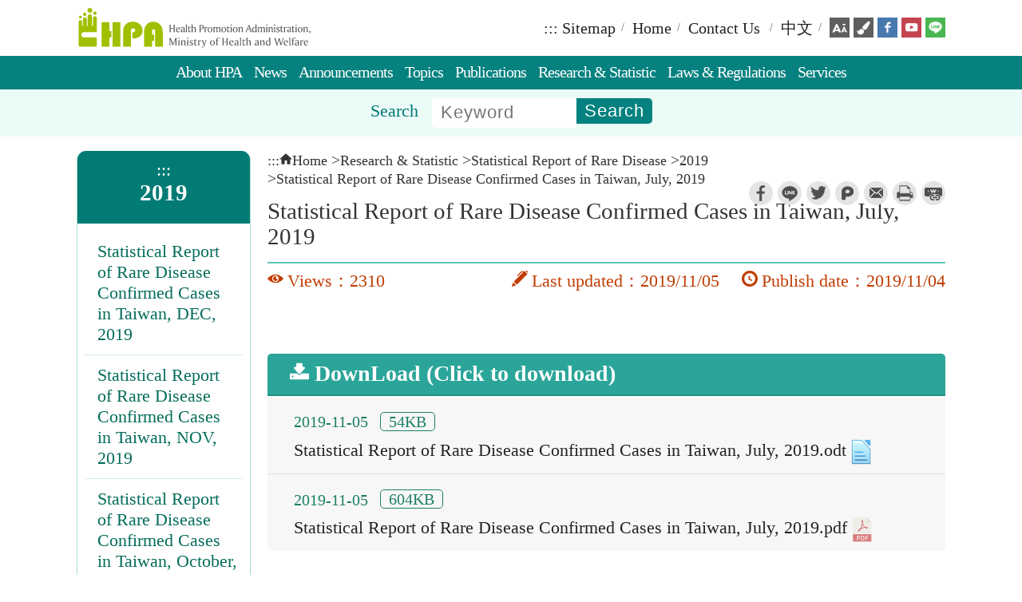

--- FILE ---
content_type: text/html; charset=utf-8
request_url: https://www.hpa.gov.tw/EngPages/Detail.aspx?nodeid=4119&pid=11770
body_size: 61775
content:




<!DOCTYPE html>

<html xmlns="http://www.w3.org/1999/xhtml" lang="en">
<head><meta charset="utf-8" /><meta http-equiv="X-UA-Compatible" content="IE=edge" /><meta name="viewport" content="width=device-width, initial-scale=1.0" /><meta name="description" content="Health Promotion Administration (HPA) - Statistical Report of Rare Disease Confirmed Cases in Taiwan, July, 2019" /><link rel="icon" href="/NewPageStyle/EN/images/favicon.ico" type="image/x-icon" /><title>
	Health Promotion Administration (HPA) - Statistical Report of Rare Disease Confirmed Cases in Taiwan, July, 2019
</title>
    <!--共用css-->
    <link rel="stylesheet" type="text/css" href="/NewPageStyle/EN/css/normalize.css?ver=20221130" /><link rel="stylesheet" type="text/css" href="/NewPageStyle/EN/css/layout.css?ver=20221130" /><link rel="stylesheet" media="screen" href="/NewPageStyle/EN/css/flexslider.min.css?ver=20221130" /><link rel="stylesheet" type="text/css" href="/NewPageStyle/EN/css/slick.min.css?ver=20221130" />
    <!--slick slider的css-->
    <!--內頁用css-->
    <link rel="stylesheet" type="text/css" href="/NewPageStyle/EN/css/inner.css?ver=20221130" /><link rel="stylesheet" type="text/css" href="/NewPageStyle/EN/css/surveyStyle.css?ver=20221130" />
    <!--問卷調查的css-->
    <link rel="stylesheet" type="text/css" href="/NewPageStyle/EN/css/sidebar-menu.css?ver=20221130" />
    <!--左選單的css-->
    <!--舊版特殊內頁版型-->
    <link rel="stylesheet" type="text/css" href="/NewPageStyle/EN/css/contentOrig.css?ver=20221130" /><link rel="stylesheet" type="text/css" href="/NewPageStyle/EN/css/simple-grid.css?ver=20221130" />
    <!--電腦主選單的css/js-->
    <link rel="stylesheet" href="/NewPageStyle/EN/css/megafish.min.css?ver=20221130" media="screen" />
    <script src="/NewPageStyle/EN/js/jquery.js" type="text/javascript"></script>
    <script src="/NewPageStyle/EN/js/hoverIntent.min.js" type="text/javascript"></script>
    <script src="/NewPageStyle/EN/js/superfish.min.js" type="text/javascript"></script>
    <script src="/NewPageStyle/EN/js/jquery.cookie.min.js" type="text/javascript"></script>
    <!--End 電腦主選單的css/js-->

    

    <!--手機主選單的js20250214-->
    <link rel="stylesheet" type="text/css" href="/NewPageStyle/EN/css/mmenuNew20250214.css" />
    <!-- End 手機主選單的js20250214-->

    <!--手機主選單的js20250214-->
    <script src="/NewPageStyle/EN/js/mmenu20250214.js"></script>
    <!-- End 手機主選單的js20250214-->

    <!--長條圖的css/js-->
    <link rel="stylesheet" media="screen" href="/NewPageStyle/EN/css/ProgressBars.css?ver=20221130" />
    <script>
        $(function () {
            $(".meter > span").each(function () {
                $(this)
                    .data("origWidth", $(this).width())
                    .width(0)
                    .animate({
                        width: $(this).data("origWidth")
                    }, 1200);
            });
        });
    </script>
    <!--End 長條圖的css/js-->

    <script async="async">
        //電腦主選單的js 
        (function ($) { //create closure so we can safely use $ as alias for jQuery
            $(document).ready(function () {
                var exampleOptions = {
                    speed: 'fast'
                }
                // initialise plugin
                var mainMenu = $('#mainMenu').superfish(exampleOptions);

                // buttons to demonstrate Superfish's public methods
                $('.destroy').on('click', function () {
                    mainMenu.superfish('destroy');
                });

                $('.init').on('click', function () {
                    mainMenu.superfish(exampleOptions);
                });

                $('.open').on('click', function () {
                    mainMenu.children('li:first').superfish('show');
                });

                $('.close').on('click', function () {
                    mainMenu.children('li:first').superfish('hide');
                });
            });

        })(jQuery);

        ////手機主選單的js 
        //$(function () {
        //    $('nav#menu').mmenu({
        //        extensions: ['effect-slide-menu', 'pageshadow'],
        //        //searchfield	: true,
        //        counters: true,
        //        navbar: {
        //            title: 'Menu'
        //        },
        //        navbars: [
        //            {
        //                position: 'top',
        //                content: ['#rwdSearch']
        //            },
        //            {
        //                position: 'top',
        //                content: [
        //                    'prev',
        //                    'title',
        //                    'close'
        //                ]
        //            }, {
        //                position: 'bottom',
        //                //content: [
        //                //    '<a class="ns-fb" href="https://www.facebook.com/hpagov" title="facebook" target="_blank" rel="noopener noreferrer"><img alt="" src="/NewPageStyle/TW/images/icon/fb.png"></a>',
        //                //    '<a class="ns-yt" href="https://www.youtube.com/user/hpagov" title="youtube" target="_blank" rel="noopener noreferrer"><img alt="" src="/NewPageStyle/TW/images/icon/yt.png"></a>',
        //                //    '<a class="ns-line" href="/Pages/Detail.aspx?nodeid=92&pid=' + LineID + '" title="line" target="_blank"><img alt="" src="/NewPageStyle/TW/images/icon/line.png"></a>'
        //                //]
        //                content: [
        //                    '<a class="ns-fb" href="https://www.facebook.com/hpagov" title="Facebook (open new window)" target="_blank" rel="noopener noreferrer"><img alt="facebook" src="/NewPageStyle/TW/images/icon/fb.png"></a>',
        //                    '<a class="ns-yt" href="https://www.youtube.com/user/hpagov" title="Youtube (open new window)" target="_blank" rel="noopener noreferrer"><img alt="youtube" src="/NewPageStyle/TW/images/icon/yt.png"></a>',
        //                    '<a class="ns-line" href="/Pages/Detail.aspx?nodeid=92&pid=' + LineID + '" title="Line (open new window)" target="_blank"><img alt="line" src="/NewPageStyle/TW/images/icon/line.png"></a>'
        //                ]
        //            }
        //        ]
        //    });
        //});

        //fatfooter收合的js 
        $(document).ready(function () {
            $(".arrow-up").hide();
            $(".slideArrow").click(function () {
                $(".slideContent").slideToggle(500);
                $(this).find(".arrow-up, .arrow-down").toggle();
            });
        });

        //回上方的js 
        $(document).ready(function () {
            $("#topBtn").hide();
            $(function () {
                //檢查螢幕高度
                var height = $(window).height();
                $(window).scroll(function () {
                    if ($(window).scrollTop() > 300) {
                        $("#topBtn").fadeIn();
                    } else {
                        $("#topBtn").fadeOut();
                    }
                });
                $('#topBtn').click(function () {
                    $('html,body').animate({ scrollTop: '0px' }, 600);
                    return false;
                });
            });
        });

        //header搜尋的js
        $(document).ready(function () {
            $(function () {
                //檢查螢幕高度
                var height = $(window).height();
                $(window).scroll(function () {
                    if ($(window).scrollTop() > 5) {
                        $(".topSearchWrap").fadeOut(200);
                    } else {
                        $(".topSearchWrap").fadeIn();
                    }
                });
            });
        });

    </script>

    <!--無障礙: a元素若target=_blank, 加上屬性rel='noopener noreferrer'-->
    <script>
        $(document).ready(function () {
            $('a[target="_blank"]').each(function () {
                var rel = $(this).attr('rel');
                if ($.trim(rel) != 'noopener noreferrer')
                    $(this).attr('rel', 'noopener noreferrer');
            });
        });
    </script>
    <!--End 無障礙: a元素若target=_blank, 加上屬性rel='noopener noreferrer'-->

    
<meta property="og:site_name" content="衛生福利部國民健康署" /><meta property="og:type" content="website" /><meta property="og:url" content="https://www.hpa.gov.tw/EngPages/Detail.aspx?nodeid=4119&amp;pid=11770" /><meta property="og:image" content="http://www.hpa.gov.tw/images/HPA_LOGO_M.png" /><meta property="og:image:width" content="200" /><meta property="og:image:height" content="200" /><meta property="og:title" content="Statistical Report of Rare Disease Confirmed Cases in Taiwan, July, 2019" /><meta property="og:description" /></head>

<body class="resizeWrap innerPage layout-green">

    <script type="text/javascript">     
        var LineID ='11208';
        switch ($.cookie('pageColor')) {
            case '.blue':
                $("body").removeClass("layout-green");
                $("body").addClass("layout-blue");
                break;
            case '.green':
                $("body").removeClass("layout-blue");
                $("body").addClass("layout-green");
                break;
            case '.pink':
                $("body").removeClass("layout-blue");
                $("body").removeClass("layout-green");
                break;
        }
    </script>


    <div>
        <form name="aspnetForm" method="post" action="./Detail.aspx?nodeid=4119&amp;pid=11770" id="aspnetForm">
<div>
<input type="hidden" name="__VIEWSTATE" id="__VIEWSTATE" value="TKIJc3csZWVdZHbZDUh3GBJ+I1ORcRkZJI1gUyaSRrP67oJtxYXpD2ztWkJj6x4epw3H3LwaW4TYsgMQ2eEnLOeT1C3WMy60gwC3/oG8D6i9V3Zxnia0ZEwt+++0PAPcdm+6rGDw+E+PKokT8RS4nf3A+bjmr0+cqR8AzGkNAV56JcHDucPs6rGKIbGXaYBik78cZOnMReAsBU98eJmz2ZYC5IplTg56PUDnejCpwsqS3YO22hdlDfRxfeAtfKhTfPI/wvkOAjiMczmH9cyUMfo6vx5V0X6i2uq/HSMoqZHMHxddR0iQcHrUhW5oHCNdUQGrRCeRcQJpcyBpnMI8zpFc+GaSByiGGzsgl3XJK+1AQ9LENwq1WI5yWpOnArPHvyUaK5h6bQRFg44pF0iox2JxU/3BO+6IN6X2SOBjQXuAk1gLgTXm6bpFpdBS7adnMWxxN+FmPenoKLkZVzZje0+pCgt/9JCg+Dw0+3HjH/iAPPdHfCk2AK657EOSvH43KXyE9HKiw6+MhG11sLIsZ/Qhg4W9HmaIXYApT5dLs6CmT0WSZrsXh8QAsT/XDLhIOLETYSW3tIpKOKXqFIj0rjkXido7qtRBB/CQxDQkBbw1fgndsuNk2yXzrQTLAXRz+EID4o1sJ7tnRFSwWRLqNIc5npe+D5mn92eVJRUTtSx1uhRotpm9MdoqK01c/dNQCA9mHIPHn3/YX9LTxqwVwxVxliuJL7/UrsS4R3gJIoXFXx9uj8g9NTgLEyPt29TduWMo5P5v8mlZP7jdYCCpjWfWAaeTeHehuttU9i121aBypy6QDtosDAaV8R3ObcVBW42yxUSxx1uKE6jg5+GOcCXDlDYAwdoFk8niesWpQ190L6tY7aDdBQsd7IS9nxhNkt4x74H0Xa1/unE4kJQEg7uofYULgiLgtKh7COUMVSkf+CeM++537Cg0ZHKuEGL6OYSJdqiDI417EOlqfsARNMw0IXGZgWMGyLQwp3Avdf5Dnc7Cb2MQIbOP9J3hQN/ZEyEwoHA7MPBWFkFr96ebVop5aeQ4EUVNoOk9APQbvChcxuofmqcAoD/cWHIFR6umghGNL0aGyjtUJalglMcamalhSbr9yYHkwCBsnKGXG9bAnqnejBk6Qx9XeoBUJYHSIEyIv87r6dQJiKJmpp9A7EIb6eOoVDmDj0htL8Y1OZ4LDFXeQ5Za/SFzvcWsgxQ56UzropmAsdxM+uuSHrqYO+bGrrxwrpRZ9BHZyULBveQ67qLc+w6oNISF3GESoBaIH6YvBOXjR0Qj1QeLpKaHsrRvRi+LZWApjKxeHI/duPXfmT4J00h878XQOjwuyoqmXMN5/3j4k1IRfaF0gyU0jLdYJeoFbK9NNOU9VaaqNYeTcPRL81SxEeID8Ch01nM2uAUgfGbxaohQyud6Ej0aUWX2rUe+WsUsiZlWAW7+DtLjNu0Z9xLdizEhtSbjSczvCz8wE0Mw6mo75UUCFiCry1jfvt9x9Ex0QoT04eHAZt8r6w9U7oriBJdl3PVhh2ygt4tWl/DNovrXxSkLLQyJo3jCjXIMLwF+wltbLLFrbuNSWxKgrfwmIQJ6qupHTGCyc+Ht7M9go1Dv70bqI0J4Acr8lvr6vdtF+vn3MdePjPMh3+KBgLppkCpbWUiQNZHhSJ1tpSximQTuluoe84sgqt39Nj+Ld1CxleKVpcwjAHoWTj/KJ1qdeIOr8KPeIi+JmuTbNSC1XacmPaRYwD7tFvcQHPU37YiUwBbKB7ihxRRomn/tqNH18DFfvACsBjcYSp35jglqQ1EEzm0DCtXXZA/JlHfCW/Co0lqTzb/w6tXuHU4UeHFAVULyGLVFOw8qGLXtFy6u1WQ3fjJfsA8FK0YG1O/uPCPiUjiB+3uSLu7Oq0PHMpjVHS0ZIvWe/SG//3LaJi1x3oygv498LnYAKTeXt29ufGMmkA+wB3LVQKTyOM2xhS32QHkRzvCQXkECBpaTCElObQQOykm6kuhrGEOCJpdrp1ErpDYd/nVJqNBQkagnhUyZTQXEvY/3GSV0Lc3GXfg1ejgMooxVMT6k7C42LEhcRP76LikZbgpXJom3u/FaovUHVr4rtE4Xk5aOv6cKVjWdowL29eeEMtRWpvVTXCyW63AW5cS+Y4zuLx/Fw5EPK9v2+PZ05uzYMuvPeCS6CZhQLElIypdMkdRKy0UH3XvaVHlV/z8dPgGW7cY/i59uDixLGRbBILP9kVA/FWHgJATZWLRbr/CTO9wPIwn82L8x81xHrs3xFBu3/Def+NlOUVr2SDZpYbCedajsQUC8YXRqNjnnLlb/Mph8CgaVKY+O8lpPyEAgy7Dt4g0G4nKDjqropg+cgh7rzb4yUp27ptCUdKW8ns6211/+0lXaVf8G/cwMDosDPyLhRB6zb8FLM9jfkUM4H6xloTz7Em3DGR/eZHDSVky0Z/ajX4ZxdshOJhSpru8C3BZGw4APmAgYop/[base64]/cizz8n5IIleMdYg7MXVaRlCTWBOIVsLDjRepudSY1dP3lgYaOfraYJTnRISBglveUBnSos0/QlrCNHX5HyW3jAPKWSiX2iu41DUtf9Hq13tk5/+7H7lmDNjdloJdkp4TVYVsKE0pstJWiTHHbOqZLNyPFqTuf9/0LnNaqJcFyyUp6BCXV4HMSXq1clEr7cGgIeQc3d9ZQZ7JH7kdz2gc25JWt+RXdyUdSTgXKY9IE8i4GJe658t5W8TfFLQpdlVMoZNxUa5SB3E2oxeYnZ2AP6KyTmg+h4U6kypjjIEU8wQiO5c6rZksv1njuIz6wzocIbik1/DY/svJQVIKbj8d8Fx7NVWbWg5vgGqMtwOTy6i6Zsgp4DEDIMD1r16KAoYSsCDHF4MsLP25bQlNdX9p24o0TrYeaLAUypHJ/67kVAKRXdqfOZwkOHJiROzpplwF2fiPEE1/5cm65KUzHagbdtlpNzdfx6LEckRrLAB5yzTv+CF6A+oR2jjwQp/62R2OiEhN4UgjVLk4PwhcuamFhUN/JgQHYgGjA7Wva6tsOctSZ0LPUCBUvR8FuYzfIKAszTK1S7OCxcDwbVO5UTpm+BJHBK/3ohM0vTHD7jpqk2cfgE2aQHLfRQVYLZoJSQq1bKs/W9ahBdPW+0X0Rajzlk9DfWbUD/n3ylruH7R/hakZlTLtIZA4+W+n2vCacHe75UPt+h/yyD01iciODczVW+tqrujWW8X1+qT1P2U78HmIoMmaqb5Nl3KUXjm7d9ze7v7+DTeYyA56OWru4G2T8tSbq27FdxbC4WBlfIDuspzPKVs4OLjIWdliw3CGeLZxbSXN59Anp9uoktHCJQCjxV3n9mO4v8FTlHrPl/WRl3fVA6Ngtx1QnNU/2q+C/6YQ4CAcE0d0eoNBO3N7QFGTJpR5hJ6FK7/XbF5h+QyOWDvz7cqcceAMoJ/zL9Rz1P5reLDH7zu5P7DkB4kLfPGY1xUaaE9mXDFwttdPZXLVdo2MbHxn0t9DB6Mvvpfw/ZuebcZQU06qEFn+8q1DJAg4k7UBeWR4uB2AURvx5cD0nPZh5X/QE65LuGokYXsJ9wGeYCQXv5l2oO1KnYpEuWnpQIBm8QUz+Oi8J1t9ZILh11PYhkrtQuuFdHyhclvPfCU1y2dSgmO+bGNvUpBaz+nH2/Abkm4sOlYBWLHAZf6ExCwSQJBhw+Tu4gF8dBJ/VgALF1tjgxMBnAKFrRYx7rGinhmcvy0KL8r24f/PcB3oxbda85r8o4E8tRcCtLMsUFAfIe3kLJ3wVDn+RmXu2fEZ7IdvDQRQBEo904dYJXNMGs6JJVo5QnnWpyYooOIOsh6P7btq5H2pOX7hFxpshZp3rR5PQT2TygMO/o2SjP7f/sqLsAqEe23YJTue6zO23ubMFpfKp/VIr8vBUmDCxGY8t67Muoy9honU9z7ElCdziGhxtjxgQl9BvLIYjYE4CP3c1iCRKElnm6IHMkPnXeIuzxgixY/KyhtGLTY6RoBFkuVcWClpSdfYkDpFRicav+gLd5q1W3/aQdPSKRVXd9i7KlINJxC/dqPW+6JHzSV8CKtwPJNTPxXnElTqGMegMiv66VIatkBA3au79cEQN0ZB17eTMssEfDPGT7XmxeuzSSWomU0K75JEbOZRPkr0U3h3sXicU/b42dG6+888cdPtxqm893WyRz4Vu8sGkoKdwWYVfoWBLnc3tUa4OX9JsQMPK9kCZMsbtDtB2hptj2aaV+Hr6VWVMxTORy1d2JCMIicde+2XjVlvRmjO+SJWQSzxlaTMrHF1v5l1MuRKHoK8YjgXSz1w2JZ7mhcSlkyHl2ack3YmVgnaEX4J/wO3XXAi2ReEZZiFaspYv4yQZRa/+2/MK+q0cXxW0x3YBRGGMsVtB6SuHBGYZD019CZegk2cWPrtd9rvw/ynYIFNnFeX1nwLNnSPnUXPBve6rj0JyDVRBFAngERKw7Bx93iV+SLaHXW4I3PX2y7rKHlBeizxhwLyvF7Clf+/Dg+F9Q0uPsHoUyhU1j0r2mqdv/97C+VZtGvCdw/lM2++Kj/RYfi9hvFvu1OxGAqjWM+/7Mx91+P1sk5JNqwcr5GtSGp77QYWaI2M/[base64]/kB/miXGOE3YnN6/RZ9sK8vX/N8qwT74sjD8M/qkaebm7+3hSyc1KsGTTFxaLatDZhYfT0PmBOQJguIzY7GZNDm+I81uetlgB5opMv1njIgLJVrmM/B7nQrGUB1ufKofhtV4jnFpySrczNbVPoUwS/YDf3h9m3Yw+131LPzu9NQadKZ2Am8Iox0Ml8r6JTlsdk6DgJwmDazKXfdrubCw6EPL8LLTqtO+EiyZqhnAIT/LaDs5sv3ooSj2S/QsErdfmOUBt5LE/U00WIGQbIAnhWDzv11jJiOcFXMwOcLnJMaHdSadbXpq8/IlWT2CktpyLvO6ypDG3zU73xZhkrE7qQANrte5Ho4coAdtvGN1PEPjB+lSAfp+pRp1b10+rWO4U0f2QTFnVBNhFRIoBvByVxDznhDQ2oDpZs4NQlhCoz3vCuWes5EF9OoLa6QQ8kCNxIcMHen2xmSX6W0GV9nfBFNRoe5nbCQdd56MtKwiTbMxBLTLYU/sOafXyZxiPgUxIsgdIijpvtBUSfCn/I/JWb9bEQYIyLCbMpb1R3yin2Kp++TKhB1t9zgzCgZDyHy4St9Y2W42PGm2C7uKp7XstfH4V4hTqX0YPern1Jz7cke1KjK2IAZRfWgSOIJcuh9Y7TcyNExI5sLpFhh/3/ksiCtU7ElGxzWieyiHf7zGY2i8pOEyA0CBmVihKT1TPDX1K0W6CWrXGGkJ2QbPixDeIEtGEteya9PcALbaUEPA5evraH5QTQi1xiniXKYt1n6iizKhHA768N6fMgs6PRckI+TEsFBsktwDQL23BXWJXy5Hfo2+zu/bwlvY6t/uYMCu9C5AZA8TdffcDeVpMKVmlT91sX42JurjnfSALZRDYy1jnGIOUTb5JmLeUwlgydWdpqyc+VWnCeXW6j+yqGdDCTYEegSxKGe9/w7BaKBBx4R96kO24NzhN66jBtNXDl6EWA5Y/+zwYuypiWdErTPoxwfTvlAneVLW++Xwtjb2r2EegMpxWu6zMUCOzdQhF/0J5OHIZbD6PoAs+/WjbJ448E3xxKHcKPeaV4BmMqYmkGVlxuThwTtsf3Lo5wOcPmgSl0KRsD5TCNSu/4eeTPQ8ckEh/eZeFLD5AIsRDYwxFDGzOTGF4caY+52/cuDaVT62MtTySkKV7xt2qsMZeU9WNgFV7IMwWPwJBbud2XJvED/NA7sFXxfi4odlIe749wMH97yoKlAjVDyOuORSWJ+wzdpolbkhvyFRd1wf500uDhN9GrZ0EJRX+wF/q65iv0C+6jMntyR/rJVeRKxkMTAx9zZoe6WKxPFN61tZc91A2H5Hk0k+Lb8EqQ7SusuUao6uK9IEs8F9NHO51k5k39rNhKVlTgvMF6aQB9LLz2F0zXlKKuH277/fCdPY/6gC9Ojru5Tnd2K6a8FxiA8/WRiI2AhgJ0OjiL59mAFj3mBoWgsBOg37fFAPoMNu7fNCgadiQg6N61lrJ/kBYRrDXoa39VSBGGmROFiTxUvhmEJkQHSQfCUHDjOiJwxiQ6YOAEVoS/iSfS8OxyNGfqhnIkyWaUMnu/03c63eGWpzJRpD6ZjYclpVccTUve47H9qDmUB9foKfHeVUzDEyhxmTiUvegV/BKIv7aBs38jzrhxm7pxFDoS7OTj3Z4KqkohXGVMFf9go+u2z37guPwGh9p2tWu6pWywS0T0idN5gzeKAdl2QUwxTVYYxEioLLq1oAdOT0nITCoewU4pjElN/Npg6K0kz9P0rlw+fV+XneodBgf9IgnjBVVnGj6gt2ycvdBEN3qGE1sysH/DCW1qlYINJk5iO057bmh/IIkQH+hig+ZdiLkpf4K2wfGw2Ys33MuCqj02wy+oPq3k4HgLkA4xUhnMln+hHk3rA8B7Te9GE2Y5LopkOgOtgoddb5tDOnUMtdH9hkDAU5Mpsr8WcLHXJeN4nlNn5MU5JYw/nKtJS8WLG/DOu6my8MAKK11j9JN0F6Vsgndj5E8Yai1CKROgZq2C12qqG3XpmwHmq6qzVcALx58f4t0OCNWdRjxxVNRdJJ8PQVf/RYkLM0HHE8RMeZnPK6ktUbGlwI8qClRMmQgoWnN4av8yLCiEmvgGU06nBp014ehMpISyvstpeECTBQqLeNwWjw8ZPH+HDURFAxYBMQWxkGlX4dGYGrMr6cP4MY10MJetueiedM1NrlkGyxlorzoSzemvUnEmiypt6y/0qEjIypvtXV8ecfBVVGxFr+3JOIcBV38LmDHAEXwpAbiQFbRxslW5kTNAbECt9QnOk0QdkD77s78sIf3jyrIN9AQv+8QaruVTc5i/PBwVE4dpGBtSLmUib/JDAevKiPGo/hqKvSY9jxaWmCgBdW6srzw7PhKG9G13Nbicgj17eBXy9htJSSNI43+esN5sxgMXXHw445aeqDNnqfQxdnow671fTPOYz8yT/7KuNlMorjjORR2wxVgvm1SGlDaZcCGQ44dX1F5YQ3Sx1tEQhn23SLvTriJJPRXyFgSemfQd1iy1wfAssxFPp0TaSa3xvWFJKkI7FV1KSmiKV+lfh5vDI/O3xP0RInLIGiyReLXwTmazLAS/PdpHJnP9ZFnh54C0EKTXkN1Z+9YOOJlob19GFlpXnzYYXtbg2nc8q+M0BHlO2NUXp/kkDeu3ks2bWwQMzDitN63S7+EXdJGGicA1F3sftYjtG73Gmr5gVzm+OAwT9Y4M4Qt+qAiABDRT49srGpVkfASOSr1WyKof/CUuLaCrzCMOckPZLEf8C8TKDj8RuxZ6NMpBzRaw85n2VTfrHAJJGVOzdLSGEJLty7HPVAHibHvxrYEmayynKyIsrUy0rtiqeRLTEZgs1vi4Gt8M5FveH0ySW+uGmzih79TJz0AQiphpArxJ8KzW3ChyR5hkNlGtrz/BcAu06MOtrKQoIKyYPg+ADgafvE9FKsM3hjqbrU1qEEiGpFu+naGvdABHk0806dST4Frzg3/6oeZIEXq6W21PERA6xjIVYjAKT3T4t5zp26fkWOLe2ys3W+X0v+5XpD7fDk5SHInPCVkWUHGUIxzW0vrVBCj4F2phg2Ud4V5yl5bUAa/7OUW/WwpingJaNe7itqL/6F8ql1boTH8PCcDQSXTHN3U88D67GcKIbvJSjHNqYG4rFiEMIHTqjGn43m2qYwLSrMJr4h+hsQCq1wUECwZLJ/Ier5n1Pos8qz2tn4LBbhMyr1wjaLPi6H/GbhESQedR+7cMHFUokYrr6hOq9t3oAcxncBUE+LkkqjSmdwIyCDxWDZwNNkJiwo/XFeeBHtoXEh1LlrppdIFku97eCifQG8UF9RZ/JXKAjzyy/n21JO77S7mSSANC1RYIYJQap7AP+yJjOTPOJKHtd0Q0pW/o2gxuP3wA36FE19Bf3aCiWV/N1FnHjMPYn7qpslQgug2NEChIElq7myOmjFzqxt9xEtl5mEkrrHT18OjJ1jjPLSV2MgFSg54yXcfO26TwIE2BmWrWqrOUAS3CW+T8wYMf/Oc98bq3bez2m/m0BqVFobbD51L0Gmc/QHMo61veQOQ9kcaB/saSWOYLN5sJ5rqK0MLyBIv2pvrfxNQUUYbmU77BT5IqxSG3IcyZBYqkEzH92k0VLjI7Nlz6s5e9151ujhy/n8g4QQI9tJEEp6bZTuTcKMxp/CNGdRFTEv6gy+wT0z8dDRuae9TA31GkvmCtLTGNo2h9AkttL4Wj92dZD0yPVipZGN5B4SOEgbfYny5bieFW0ai+8yjYUozhexqiuNcnfHbJHPHNEllPVO4L+Y64bXGhriuK8TUHqYT7l3ghIFCWY6DaFIOLchKNkxDJna+FMO97WlbFtxr/uA/6Lv6bz3EN5Irzfp8JNyEaVZPQw4lRzVvQDB7z+lhbMlNBCB/C/[base64]/lLoNDHn6wt2faCsxXHNhgGExNfkzIv3V14Hilcpveg4H1ebRPPLeW1kDGzG4X2EZ1slD9tvbgRcLGyl7mAnx3VR7j9STLhw+2dfZQOEY6TOCj0965TVF9nf9l9wyUCkmUvX8YDUoLx0imvgGf6aR06hW8/6cbZkRMvDLhjYInEN+oB5cjO9lYP/RX3sQxmITkjJAa6pVd4QPCBYWy8Y/lJv3bMg5b42m5ypznAMlpypp+3SQEeyHy5knRx1GApVQElzVTjHtq1UAFJXqf4TW+gsD8vH6F5rtwy9Y2R+rdcMaXWADk0HYQt6Hhnsk7zE1j7UZ4kJgzExV4aAkZ97d+NX8cggyYAGv+F4Nt7RTU7PBtlj+AcJ05v6HjMkWb5iZnmCZ9ZMyhGyD73y4UnGf/JT0YTUAaE7tOjBz+bQ/cDxSXkC5cvPpZ2jgAiYxndE1cQ+nPv8/MKZXlTuEw0m6qZ/ho67oSCnkORezDWKMIeoTZzTtFis5GaofAeDJhrdAzvagXcuy9NKb9+Fsq1TbByFP/6KlAjdqx73gdnre5hUR8i94lypOp0DEF7UESNdV6bP0Co6kBNLPjgLmPylI2WCKD5zlqdjuDE8x6ULb0g89aahVOsVvzTvMXjn+x4E3BptC2EDE3lknVj+Sl/FhG8GPpCZZeIQAl3PCn9cOQOot9/WV2pyPp77UXIlAEgqupAxUBLWrTHN3HZbuDRWZ9LoUyJr/0sr1VlYSDZ5y3BSuyv7/f0aJxcinQ7+EzeUnIZsOAUJ2GHl1+2ZzFFdn8wAG1otJoVA/Ofh+fLRME/yOE43rSJuHm0leRONq2pWP9hRXQeI39/60xmrAawj/WlBkd0Rd0yRTs3L3/Aj5WwvYeFxUgIqFYF611Yl/ByRhl5HLpwv6E3dfoqO7Cek4L27bvup98rFSaTRI3ZYUBLkECEqFYjHVpUhOAjEUTnIhirrZ6kCkyY7cBhbOUo/7uuoc7kBeGjIqz4DwMiVx0PJEIHBxsjevyWe/ac/vb9123z2oNLQjoL8YPATufG9Je2vUlMWf1UdQUV4AuGnf6j0ZCu1xyqGXDfrhXnWl8OveEd1oa9rvHJ9/[base64]/JdxdzzlYESS2yhVwve5QvRe3p2L5biuZnT4M7L1RnznURP5jfIcpXJVLt+TfoP8nq//K7Cmst5scmlFPvE1R0SlK1AxMYwYhNFawpO2EqAfPdfAfX26HMFi33OAmbRofBcqxhkh4yTXcLhQuczB2T3MVOhIadWceyHT4pKll+n7WZVpVrmPoOuz/sMMe3E4Pja4b2D0maCgBOgcKdCXs6UxGtePKDShoaqafQ5lrP9+VXECOGn+16DLOdZXp+Xl1PIIi02yFRUxG8MaBH44s5kR9k84eCVxuyUDGBaZAx/+ogHT5VbwDo/j0RVW55attVXn+7AL3dL/a7sPK23WrACOzNNojI9OrBDFiYTg6jNS70OKE5vIj468KTzz4hFVndAdDFyE90s/H8Mbokrqm1yL4nfgfqFpNomsq5fOPiqpjSMQj6mdQ6eq4Wc1mgnUbRAxL1ivHYYhNGZowII30XXKaT5R06slwMPjBp2G2YlT09Bjzb05wV4mpYCnu/jN8m8wyEef72ms64fHwQvuvwNuwGX6S2XyHSSie/j/JpPUwpAVuXpYNXb709T4ywZhCfPMEpiYlA91ADjl1unCqCo1h+p6ShB87DbUXAuUJautWn7pAtnXIV0IlgYykltppjVSJjVLWoXfyb2ARxGB02I7PGQViv/cee4n2piUqhMiqOLGzwEJxu4ngjmzVfeyUHVq7zLjSCqDM+2elCTyr38T4/Zcw1p6f+rAGOVaI85Qd4ybxOsB6aQmwYQG408yhku33tz8YwWwds2+9bQ0OHeROvx4LdlFlryVIMcwvNCTGRyQWwUDfe0cBiCs8g3l76b+LJgt4P+oQz+roLXRBDcH6UadWY5tK4/aMbulpT1U7YBikTuZZwAY7ncd2Z/WEWkgROBD/SPPhqf+kn5rDNU7vathPBq9T7/EXG1u+89T5KZ/YtILPZ4ixF5DlfAehQ/y8CJKDxUixEQTFouEAmqVO5bMxCbYrVuqUVaWeWyMEMxNyNwWZ2zeRnbw93G+UGwfcYt0WR9IgLKu76p3oeM2iGNVaR8YgPuo1Xwxc6ROb5PTmK7QxfEBsrQ0CYPt45FsMg6dF2zICgCSW/0+5qZxHi/C7xhkdvwG4bCCJQ9hZGxcLOjyXqEcF/phNB7ckVPqkrFeh+gf+KQ7c33byhc7qnEcdPmMUcEJoUvJy94ivTqZy1QkAUZg2XGbiD4ig8pegefEVGR3UwjIgMNU5BnMdpbz7TPGxj4Tajxf1T799FGx6cYHutxHsnLdUgyJMBQf+EAi3bWtsyhXzhUOoNpnSE/+g1NUIa/LkTv6zGxrqraaMOwEfHmrxhmHlGbm1ru7p3OVOzF07TpPuAhrk1r6q30vaQ7REiMQMWJs2UCsoILuugc3SY/FTPliLNsqrfxgOjpgr1ktixdx1oMYCnHaM/qQlIjfrirQelLfBws7szbAaBD9cU0pzEJK85x7eX4RTHX2GmqigFj8dnRTse8oybFf2MQyQATs5tcKTFWphavOG1TSE8LuGChJz0HGlBeYEzO+WF2lfiu/[base64]/1zOyRu9U57gppyYwY9bEytFHJQkPkYJgcKHuDlE14NZzgp6nvuJZcj18+wEm2cQRt01DOJXt465ixFEftJBj2FHJ9It0jS6JJx+7E/PZzDXZiNRBNkl2Lgphj4ET0x4IzgUTIp2+rr46/T6kucNNn0im54p2tUS2jxgPcGjtZNBWjJlfUeFPCwdnNUGVFx4yes5+/jy2ShAZcvLBChqfTdpzkiPKIVg7tThsC1NHO//OWpyCJOwRd5xldhcZN37B+ajH9fH8Mq7d3a6N4GoRll5YH1LeAEgAUAEiM3rRmhSmuP/gGtoZhZM9XHEXfGPR7KEz4bJEc8R+7O8hgz42JcYQxO758MEHBZ9akU2gwQ+x9dSPlewNj6copDPGLT1i62oqj8O/Sx5D2PQVfaD5RljutIu87MmFBXD4VyFvVTKOCnOWnBwjWd7Nvg0YovnoISpJqTo1qOwmMHBdua4hQkLmZmGQf3BpAkFNlTHuq1wmhA90a+TKhKGc6C1ag70iOxJdGEqZsSTQu3eLU8LxRX/ITe6TnYwEpUANQwZxzVSdGUHabHwHtGZdNYI5cItKCYbTJCfavaIXMNMilQoO8n4IkUukolY9EsMeoVueZtg00YH3hieP9irpw1doqPfcahtNAWZOHucNtWw0P1Mbqc/jTMIka3JnJVifz44yiGk4ikVVHQ6WggVJx+mAT8SKB1zbF28Kdj/374iS7kA9b2+TBlHENt/wa3tuUT1zyJPgtj0EU56v4CuQVeEPHuzBo+GQN6B6EsK48SGUIoNEsCdjjdTFcJCyU3lD9FhQ7OgASyQvrO1Viu1D5KRuRG5M0bGB/XrfPgvAvBQctQqCQsFtlgQkuYdy7KcI9US3UCsLlg/MOZj9MjwbH7YxQ1SKWrPsLgDVveBniqkp0I+okuJdd0+kjmm61ngRZzTXAuHSGl53NoZppMpLuS9dSODC4JCyk5x4fBpo5J+hrsXe0QR5iICJcJP4M6UEL7DNc2Cgvm3IYSSSvpBKa9STCLMBthpiC/+z3mnF6qcSwl7yEr/[base64]/IaMCqbzKYKMPY3jtaB6vZYvLTSVYq0B5JF4Thtbx9BSeoanMXfr4u5g8O5/XS9yszqNIqyvl+78yjXGSB0vrUbOtHRuLH6PcKUWSWt/WIuh+xSnCrNhXg3fT+0YBPyEEG8ZFyEIFVm72dU589p9ZYvBxyeQry4SRgkFxK24PTTt09CI80ihlahcNcqA4PqXiIzkG2o9ntfyA/09Lo8EACf2khQx+wzLB6ap9gs1IwmPgysM6jOedVahDHAg1zzH7VxtURxZJwDI2CGDETVQ7ZL53VvXQEWXicqK09ZyaUtYCQlcuHbj5HUnDRNrlRsWQCOEJRR4ev60xP2rGizZp0OFThL/h+EvnzGf24yrSdZs6eicsymWcvhXzmYJx/oEOANZsAiNGqi4mT4y9ykO+BDpTGQPxjWO5k5O750FnnpWCBiEApgTb0YFoS4PxLRvh100c4N+bYiTz2xmRIVtMbLhU+T9Xo8zDDnOEmOx+Utp5cpcQz8CFYo/ptPsGDewwELxf3rdaIW5ej0sA2A47MvsNAUY5t53B2Of1qSLocJRWSccRfKruS/2/7wPKfr7BkBOmmP+poSZK0vo7N23T0GsPXecIlsCax6X/hDt74mXw47CsAySlIn8NG6rEzTFIkkx3ti6nYNvR349seiSD6NZn36lTqTgBonrtLcYr7yb89rDy3MZbioGpDo2X3vYwSMoX2YgwmmcOAsmD+csw2fkh6l0Zsx2jYzN+tp6ItwVk4H0S66psWqz0HDrJQ/M9zuhorqpF2DWDJCosqTg4ZVZLtHiB+m9/ggQXNWNBZesagd4lNTGUbz8LnDMcL/1ognoY+e2xmqSeLbCwKG13TPw7hm+g/Xe859WsXRO1TBEpRcHK/rdnlKCxTbAoCmqODFUvUWfWSCl/t56zHanyzWOErn3VZBVT9Wg0csAU3nhScFb93zXHLE2iPwg5pk9/KQpHIbXuZ0gyoem1lonLxa5Ivsj4GNxm64lUotDMX9HIBb3njizBAMJ1kCQFYBThq2HWZ5fIL1r79zalLpS1NPAGvk/+tlIJcVJ0fVtFtH7JP+XQ+QUNYC+fHvlTP76Wh1+1dTWYQw08JsqLSw6bkxu0ipQc1hTzOcThmadeNXQnxzvofnLEKRzEO3dEfjML+cUXHNBDD2KUTBlY37LHtfqEDAwT3uRG/bh/[base64]/T43qLVQmZuXpWqm5Ua9tdqUOAEV/B0GyTXx1Jicbj+go8RL4cJieqbyyys/Cx+uwemv3ozv9Rt7ku58WktGkDKL301pC0qiP/dzvZT1CA309VTRsfrMNhCAEb/yWgnGLHZ4=" />
</div>

<div>

	<input type="hidden" name="__VIEWSTATEGENERATOR" id="__VIEWSTATEGENERATOR" value="82CEFB55" />
	<input type="hidden" name="__EVENTVALIDATION" id="__EVENTVALIDATION" value="amszanBTb85HLI0Cv8AM2KM/bhwItJO6pE9msJlPSXli8+qHV9FwDI8co8P5PkbFqsrRlC2Poy1eOREIKlJP4ozPay+r8h+28OxXlQzYcQqxJClgUNRhBKkXRu2ARRvsZRDo5EjogNrWoMNacKVMNrt8qOQta42LFV6CqhQszqo=" />
</div>
            <a href="#main-content" id="gotocenter" title="The main content area" tabindex="1">The main content area</a>
            <noscript>Your browser does not support JavaScript. If the webpage function does not work properly, please open the browser JavaScript status.</noscript>

            <header>
                
<div class="webWrap topheader">
    <button type="button" class="sidebarCtrl" aria-label="開啟側欄">開啟側欄</button>
    
    <h1 class="logo"><a href="/EngPages/Index.aspx" title="Health Promotion Administration">
        <img src="/NewPageStyle/EN/images/logo/logo.svg" alt="Health Promotion Administration" /></a></h1>
    <a class="MBonly langBtn" href="/Home/Index.aspx" title="中文">中文</a>
    <nav class="topNav">
        <ul>
            <li><a id="top" title="Top block (Alt+U)" accesskey="U" href="#top">:::</a></li>
            <li><a href="/SiteMap/SiteMap_Eng.aspx" title="Sitemap">Sitemap</a></li>
            <li><a href="/EngPages/Index.aspx" title="Home">Home</a></li>
            <li>
                <a href="/EngPages/List.aspx?nodeid=4250" title ="Contact Us">Contact Us</a>
            </li>
            <li><a href="/Home/Index.aspx" title="中文">中文</a></li>
            <li class="resizeBox">
                <a href="javascript:void(0);" title="Font Size">
                    <img alt="" src="/NewPageStyle/EN/images/icon/navIcon-fontSize.png"><span class="sr-only">Font Size</span></a>
                <div class="fontSizeControl resizer">
                    <button class="sm" onclick="javascript:return false;">S</button>
                    <button class="md" onclick="javascript:return false;">M</button>
                    <button class="lg" onclick="javascript:return false;">L</button>
                </div>
            </li>
            <li class="colorBox">
                <a href="javascript:void(0);" title="layout Color">
                    <img alt="" src="/NewPageStyle/EN/images/icon/navIcon-color.png"><span class="sr-only">layout Color</span></a>
                <div class="colorControl">
                    <button class="green" onclick="javascript:return false;">Green</button>
                    <button class="blue" onclick="javascript:return false;">Blue</button>
                    <button class="pink" onclick="javascript:return false;">Pink</button>
                </div>
            </li>
            <li class="navSocial ns-fb"><a href="https://www.facebook.com/hpagov" title="fb fanpage (open new window)" target="_blank" rel="noopener noreferrer">
                <img alt="fb fanpage (open new window)" src="/NewPageStyle/EN/images/icon/fb.png"></a></li>
            <li class="navSocial ns-ytb"><a href="https://www.youtube.com/user/hpagov" title="youtube (open new window)" target="_blank" rel="noopener noreferrer">
                <img alt="youtube (open new window)" src="/NewPageStyle/EN/images/icon/yt.png"></a></li>
            <li class="navSocial ns-line">
                
<a href="/Pages/Detail.aspx?nodeid=92&pid=11208" title="line (open new window)" target="_blank">
    <img alt="line (open new window)" src="/NewPageStyle/EN/images/icon/line.png">
</a>
            </li>
        </ul>
    </nav>
</div>

                

<!--手機板選單-->


<!--手機版 2025-->
<aside class="sidebar" style="display: none;">

    <!--搜尋功能-->
    <div id="rwdSearch">
        <label for="topSearch" style="display: none;"><i class="fa fa-search" aria-hidden="false"></i>Search</label>
        <input id="topSearch" placeholder="Keyword" type="text">
        <input class="searchBtn" name="" type="button" value="Search" onclick="GetMoSelect()" title="Search">
        <script type="text/javascript">
            function GetMoSelect() {
                var thisKey = ($('#topSearch').val() != '') ? '?queryString=' + $('#topSearch').val() : '';
                window.location.href = '/Search/GoogleSearch.aspx' + thisKey;
            }
        </script>
    </div>
    <!--End 搜尋功能-->

    <!--選單-->
    <nav class="menu">
        <ul>
            
<li><a title="About HPA" href="/EngPages/List.aspx?nodeid=1039" >About HPA</a></li>


<li><a title="News" href="/EngPages/List.aspx?nodeid=1040" >News</a></li>


<li><a title="Announcements" href="/EngPages/List.aspx?nodeid=1038" >Announcements</a></li>


<li><a title="Topics" href="/EngPages/List.aspx?nodeid=1044" >Topics</a></li>


<li><a title="Publications" href="/EngPages/List.aspx?nodeid=1043" >Publications</a></li>


<li><a title="Research & Statistic" href="/EngPages/List.aspx?nodeid=1042" >Research & Statistic</a></li>


<li><a title="Laws & Regulations" href="/EngPages/List.aspx?nodeid=1041" >Laws & Regulations</a></li>


<li><a title="Services" href="/EngPages/List.aspx?nodeid=3954" >Services</a></li>


        </ul>
    </nav>
    <!--End 選單-->

    <!--導覽-->
    <nav class="headNav">
        <ul>
            <li class="navItem"><a href="/SiteMap/SiteMap_Eng.aspx" title="Sitemap">Sitemap</a></li>
            <li class="navItem"><a href="/EngPages/Index.aspx" title="Home">Home</a></li>
            <li class="navItem"><a href="/EngPages/List.aspx?nodeid=4250" title="Contact Us">Contact Us</a></li>
            
        </ul>
    </nav>
    <!--End 導覽-->

    <!--社群-->
    <div class="fotterNav">
        <div class="fotterNav_box">
            <a class="ns-fb" href="https://www.facebook.com/hpagov" title="Facebook (Open new window)" target="_blank" rel="noopener noreferrer">
                <img alt="facebook" src="/NewPageStyle/TW/images/icon/fb.png">
            </a>
            <a class="ns-yt" href="https://www.youtube.com/user/hpagov" title="Youtube (Open new window)" target="_blank" rel="noopener noreferrer">
                <img alt="youtube" src="/NewPageStyle/TW/images/icon/yt.png">
            </a>
            <a class="ns-line" href="/Pages/Detail.aspx?nodeid=92&amp;pid=11208" title="Line (Open new window)" target="_blank" rel="noopener noreferrer">
                <img alt="line" src="/NewPageStyle/TW/images/icon/line.png">
            </a>
        </div>
    </div>
    <!--End 社群-->

</aside>
<!--end 2025-->


<ul class="sf-menu" id="mainMenu">
    
<li><a title="About HPA" href="/EngPages/List.aspx?nodeid=1039" >About HPA</a></li>


<li><a title="News" href="/EngPages/List.aspx?nodeid=1040" >News</a></li>


<li><a title="Announcements" href="/EngPages/List.aspx?nodeid=1038" >Announcements</a></li>


<li><a title="Topics" href="/EngPages/List.aspx?nodeid=1044" >Topics</a></li>


<li><a title="Publications" href="/EngPages/List.aspx?nodeid=1043" >Publications</a></li>


<li><a title="Research & Statistic" href="/EngPages/List.aspx?nodeid=1042" >Research & Statistic</a></li>


<li><a title="Laws & Regulations" href="/EngPages/List.aspx?nodeid=1041" >Laws & Regulations</a></li>


<li><a title="Services" href="/EngPages/List.aspx?nodeid=3954" >Services</a></li>


</ul>


                

<div class="topSearchWrap">
    <div class="contentWrap">
        <div class="searchWrap topSearch">
            <label for="ctl00_SearchBox_EN_Box_SearchKey">Search</label>
            <input name="ctl00$SearchBox_EN_Box$SearchKey" type="text" id="ctl00_SearchBox_EN_Box_SearchKey" class="tsInputBox" placeholder="Keyword" />
            <input type="submit" name="ctl00$SearchBox_EN_Box$SearchButton" value="Search" id="ctl00_SearchBox_EN_Box_SearchButton" class="searchBtn" title="Search" />
        </div>
    </div>
    <script type="text/javascript">
        document.onkeydown = function () {
            if (window.event) {
                if (event.keyCode == 13) {
                    if (event.srcElement.nodeName == 'A') {
                    }
                    else {
                        if (event.srcElement.nodeName != "TEXTAREA" && event.srcElement.type != "submit") {
                            switch (event.srcElement.id) {
                                case 'ctl00_SearchBox_EN_Box_SearchKey':
                                    $('#ctl00_SearchBox_EN_Box_SearchButton').click();
                                    break;
                                case 'upload':
                                    $('#upload').click();
                                    break;
                                case 'refreshCaptcha':
                                    $('#refreshCaptcha').click();
                                    break;
                                case 'btnSendCode':
                                    $('#btnSendCode').click();
                                    break;
                                case 'SendVCodeEmail':
                                    $('#SendVCodeEmail').click();
                                    break;
                                case 'reset':
                                    $('#reset').click();
                                    break;
                                default:
                                    event.keyCode = 9;
                                    break;
                            }
                            return false;
                        }
                    }
                }
            }
        }
    </script>
</div>

            </header>
            <div class="mainWrap innerWrap">
                

    <div class="leftMenu" id="contentLeft">                    
                  <noscript>Your browser does not support JavaScript,Please use the Subject into subject.</noscript><div class="LM-top">
                                      <a id="left" title="Left block (Alt+L)" accesskey="L" href="#contentLeft" class="sgAccesskey">:::</a>
<h2 class="leftTitle"><a href="/EngPages/List.aspx?nodeid=4116" title="2019">2019</a></h2>
</div>
<section>
                                    <ul class="sidebar-menu">
<li><a href="/EngPages/List.aspx?nodeid=4142" title="Statistical Report of Rare Disease Confirmed Cases in Taiwan, DEC, 2019"><span>Statistical Report of Rare Disease Confirmed Cases in Taiwan, DEC, 2019</span></a>
                                                            
                                                          </li>
<li><a href="/EngPages/List.aspx?nodeid=4132" title="Statistical Report of Rare Disease Confirmed Cases in Taiwan, NOV, 2019"><span>Statistical Report of Rare Disease Confirmed Cases in Taiwan, NOV, 2019</span></a>
                                                            
                                                          </li>
<li><a href="/EngPages/List.aspx?nodeid=4122" title="Statistical Report of Rare Disease Confirmed Cases in Taiwan, October, 2019"><span>Statistical Report of Rare Disease Confirmed Cases in Taiwan, October, 2019</span></a>
                                                            
                                                          </li>
<li><a href="/EngPages/List.aspx?nodeid=4121" title="Statistical Report of Rare Disease Confirmed Cases in Taiwan, September, 2019"><span>Statistical Report of Rare Disease Confirmed Cases in Taiwan, September, 2019</span></a>
                                                            
                                                          </li>
<li><a href="/EngPages/List.aspx?nodeid=4120" title="Statistical Report of Rare Disease Confirmed Cases in Taiwan, August, 2019"><span>Statistical Report of Rare Disease Confirmed Cases in Taiwan, August, 2019</span></a>
                                                            
                                                          </li>
<li class="keep"><a href="/EngPages/List.aspx?nodeid=4119" title="Statistical Report of Rare Disease Confirmed Cases in Taiwan, July, 2019"><span>Statistical Report of Rare Disease Confirmed Cases in Taiwan, July, 2019</span></a>
                                                            
                                                          </li>
<li><a href="/EngPages/List.aspx?nodeid=4117" title="Statistical Report of Rare Disease Confirmed Cases in Taiwan, June, 2019"><span>Statistical Report of Rare Disease Confirmed Cases in Taiwan, June, 2019</span></a>
                                                            
                                                          </li>
<li><a href="/EngPages/List.aspx?nodeid=4118" title="Statistical Report of Rare Disease Confirmed Cases in Taiwan, May, 2019"><span>Statistical Report of Rare Disease Confirmed Cases in Taiwan, May, 2019</span></a>
                                                            
                                                          </li>
</ul>
                                        </section>


                  <script src="/NewPageStyle/EN/js/sidebar-menu.js"></script>
                  <script>
                      $.sidebarMenu($('.sidebar-menu'));
                  </script>      
                </div>


                <div class="ContentWrap">
                
    

<div class="contentTop">
    <a class="anchor-fix" id="main-content" title="anchor Content block (Alt+C)" accesskey="C" href="#main-content">anchor</a>
    

<div class="path">
    
    <a id="content" title="Content block(Alt + C)" accesskey="C" href="javascript:; ">:::</a><a href="/EngPages/Index.aspx" title="to Home" ><img class="svg icon" alt="Back to HomePage" src="/NewPageStyle/EN/images/icon/home.svg"/>Home</a> &gt;<a href="/EngPages/List.aspx?nodeid=1042" ><i class="active" aria-hidden="true"></i>Research & Statistic</a> &gt;<a href="/EngPages/List.aspx?nodeid=4115" ><i class="active" aria-hidden="true"></i>Statistical Report of Rare Disease</a> &gt;<a href="/EngPages/List.aspx?nodeid=4116" ><i class="active" aria-hidden="true"></i>2019</a> &gt;<a href="/EngPages/List.aspx?nodeid=4119" ><i class="active" aria-hidden="true"></i>Statistical Report of Rare Disease Confirmed Cases in Taiwan, July, 2019</a>
    
</div>
    <div class="RLbox">
        <h3 class="pageTitle">Statistical Report of Rare Disease Confirmed Cases in Taiwan, July, 2019</h3>

        
<ul class="innerSocialList">
    <li><a class="ISL-facebook" href="http://www.facebook.com/sharer.php?u=https%3a%2f%2fwww.hpa.gov.tw%2f%2fEngPages%2fDetail.aspx%3fnodeid%3d4119%26pid%3d11770" target="_blank" title="Facebook(Open in a new window)" rel="noopener noreferrer">Facebook</a></li>
    <li><a class="ISL-line" href="https://lineit.line.me/share/ui?url=https%3a%2f%2fwww.hpa.gov.tw%2f%2fEngPages%2fDetail.aspx%3fnodeid%3d4119%26pid%3d11770" target="_blank" title="Line(Open in a new window)" rel="noopener noreferrer">Line</a></li>
    <li><a class="ISL-twitter" href="https://twitter.com/share?url=https%3a%2f%2fwww.hpa.gov.tw%2f%2fEngPages%2fDetail.aspx%3fnodeid%3d4119%26pid%3d11770" target="_blank" title="Twitter(Open in a new window)" rel="noopener noreferrer">Twitter</a></li>
    <li><a class="ISL-plurk" href="http://www.plurk.com/?qualifier=shares&amp;status=https%3a%2f%2fwww.hpa.gov.tw%2f%2fEngPages%2fDetail.aspx%3fnodeid%3d4119%26pid%3d11770" target="_blank" title="Plurk(Open in a new window)" rel="noopener noreferrer">Plurk</a></li>
    <li><a class="ISL-send" href="mailto:?subject= Health Promotion Administration&amp;body=https%3a%2f%2fwww.hpa.gov.tw%2f%2fEngPages%2fDetail.aspx%3fnodeid%3d4119%26pid%3d11770" title="Email">Email</a></li>
    <li><a class="ISL-print" href="javascript:void(0);" title="Print">Print</a></li>
    <li><a class="icon-ShtURL" href="javascript:GetShortUrl();" title="ShortUrl">ShortUrl</a></li>    
</ul>


<script type="text/javascript">
    $(function () {
        $('.ISL-print').click(function () {
            printpage();
        });
    });
    function printpage() {
        var $copyhtml = $("html").clone();
        var setTitle = $copyhtml.find('head').find('title');
        var $copycss = $copyhtml.find('head').find('link');
        var styles = $copyhtml.find('head').html().match(/<style.*?>[\s\S]*?<\/style>/ig);
        $copyhtml.find('head').empty().append($copycss).append(styles).append(setTitle);
        $copyhtml.find('script').remove();
                    
        //var thisHtml = '<div class="ContentWrap">';
        var thisHtml = '<div class="contentTop">';
        thisHtml += '<div class="path">' + $copyhtml.find(".path").html() + '</div>';
        thisHtml += '<div class="RLbox">' + $copyhtml.find(".RLbox").html() + '</div>';
        if ($copyhtml.find(".teamTag").html() != undefined) {
            thisHtml += '<p class="teamTag">' + $copyhtml.find(".teamTag").html() + '</p>';
        }
        if ($copyhtml.find(".pageInfo").html() != undefined) {
            thisHtml += '<ul class="pageInfo">' + $copyhtml.find(".pageInfo").html() + '</ul>';
        }
        thisHtml += '</div>';
        
        if ($copyhtml.find(".typeTag").html() != undefined) {
            thisHtml += '<ul class="typeTag">' + $copyhtml.find(".typeTag").html() + '</ul>';
        }

        if ($copyhtml.find(".EBlist").html() != undefined) {
            thisHtml += '<section class="EBlist">' + $copyhtml.find(".EBlist").html() + '</section>';
        }

        if ($copyhtml.find(".contentBlock").html() != undefined) {
            thisHtml += '<div class="contentBlock">' + $copyhtml.find(".contentBlock").html() + '</div>';
        }

        if ($copyhtml.find(".RLintro").html() != undefined) {
            thisHtml += '<div class="RLintro">' + $copyhtml.find(".RLintro").html() + '</div>';
        }

        if ($copyhtml.find(".surveyWrap").html() != undefined) {
            thisHtml += '<div class="surveyWrap">' + $copyhtml.find(".surveyWrap").html() + '</div>';
        }

        if ($copyhtml.find(".listWrap").html() != undefined) {
            thisHtml += '<div class="listWrap">' + $copyhtml.find(".listWrap").html() + '</div>';
        }

        if ($copyhtml.find(".RV-wrap").html() != undefined) {
            thisHtml += '<div class="RV-wrap">' + $copyhtml.find(".RV-wrap").html() + '</div>';
        }

        if ($copyhtml.find(".videoList").html() != undefined) {
            thisHtml += '<div class="videoList">' + $copyhtml.find(".videoList").html() + '</div>';
        }

        if ($copyhtml.find(".page").html() != undefined) {
            thisHtml += '<div class="page">' + $copyhtml.find(".page").html() + '</div>';
        }

        var thisReg = new RegExp("width: 100%; height: auto;", "g");
        thisHtml = thisHtml.replace(thisReg, '');
        thisHtml = thisHtml.replace('class="innerSocialList"', 'class="innerSocialList" style="display:none;"');
        $copyhtml.find('body').html(thisHtml);

        $copyhtml.find('body').append(
            '<script>'
            + 'if(!window.location.hash && navigator.userAgent.match("MSIE")) {'
            + 'window.location = window.location + \'#loaded\';window.location.reload(); } '
            + 'else { window.print(); setTimeout("window.close();",500); } '
            + '<\/script>'
        );
        var printPage = window.open("", "printPage");
        printPage.document.open();
        printPage.document.write("<html><head>");
        printPage.document.write($copyhtml.find('head').html());
        printPage.document.write("</head><body>");
        printPage.document.write($copyhtml.find('body').html());
        printPage.document.close("</body></HTML>");
        return false;
    }

</script>
       
<input type="hidden" name="ctl00$ContentPlaceHolder_Main$ctl00$Share_EN1$ShortUrlValue" id="ctl00_ContentPlaceHolder_Main_ctl00_Share_EN1_ShortUrlValue" value="https://www.hpa.gov.tw/4119/11770/e" />

    
<script src="/NewPageStyle/TW/js/layer/layer.js"></script>

<style>
  .layui-layer-btn0{
    border-color: #999 !important;
    background-color: #666 !important;
    color: #fff !important;
  }

  .layui-layer.layui-layer-dialog{
      width:500px !important;
  }
</style>

<script>
    function GetShortUrl(shortUrl) {
        var thisValue = '<div id="ShortUrlCode">' + $('#ctl00_ContentPlaceHolder_Main_ctl00_Share_EN1_ShortUrlValue').val() + '</div><div id="CopyUrlMsg" style="display:none;">The short URL has been copied!!</div>';
        layer.confirm(thisValue, {
            btn: ['Close', 'Copy'], //按钮
            title: 'Get short URL',

        }, function (index, layero) {
            layer.close(index);
        }, function (index) {
            CopyUrl();
            return false;
        });
    }

    function CopyUrl() {
        var el = document.getElementById('ShortUrlCode');
        var range = document.createRange();
        range.selectNodeContents(el);
        var sel = window.getSelection();
        sel.removeAllRanges();
        sel.addRange(range);
        document.execCommand('copy');
        $('#CopyUrlMsg').show();
        return false;
    }
</script>


    </div>
    <ul class="pageInfo">

<li><img class="svg icon" alt="" src="/NewPageStyle/EN/images/icon/eye.svg"/><span class="sr-only">Views：</span>Views：2310</li>
<li>
                                        <img class="svg icon" alt="" src="/NewPageStyle/EN/images/icon/pen.svg"/><span class="sr-only">Last updated：</span>Last updated：2019/11/05</li>
<li>
                                        <img class="svg icon" alt="" src="/NewPageStyle/EN/images/icon/clock.svg"/><span class="sr-only">Publish date：</span>Publish date：2019/11/04</li>
</ul>

</div>

<div class="contentBlock">
    <div class="htmlBlock">
        
        
        
        
        
    </div>
    <div class="moreFile">
    <p class="RL-th"><img class="svg icon DLicon2" alt="DownLoad (Click to download)" src="/NewPageStyle/EN/images/icon/download.svg"/> DownLoad (Click to download)</p>
    <div class="RL-td">
        <ul class="downloadList">
<li>
                     <div class="fileInfo">
                                                <span class="dateTag">2019-11-05</span>
                                              <span class="infoTag">54KB</span>
                                            </div>
<a href="/Pages/ashx/GetFile.ashx?lang=e&type=1&sid=06f6695ecf0046f68d42de1af71bdc3b" title="Statistical Report of Rare Disease Confirmed Cases in Taiwan, July, 2019(Type is odt)(open new window) " target="_blank">Statistical Report of Rare Disease Confirmed Cases in Taiwan, July, 2019.odt <img class="fileIcon" src="/NewPageStyle/EN/images/icon/file-odt.png" alt="" /> </a>
</li>
<li>
                     <div class="fileInfo">
                                                <span class="dateTag">2019-11-05</span>
                                              <span class="infoTag">604KB</span>
                                            </div>
<a href="/Pages/ashx/GetFile.ashx?lang=e&type=1&sid=6696bee884784bdd889d655de19d30dd" title="Statistical Report of Rare Disease Confirmed Cases in Taiwan, July, 2019(Type is pdf)(open new window) " target="_blank">Statistical Report of Rare Disease Confirmed Cases in Taiwan, July, 2019.pdf <img class="fileIcon" src="/NewPageStyle/EN/images/icon/file-pdf.png" alt="" /> </a>
</li>
</ul>
    </div>
</div>

</div>



                <ul id="ctl00_ui1" class="innerBottom">
                    <li><a href="javascript:history.back()" title="Back to previous page">
                        <img class="svg icon" alt="" src="/NewPageStyle/EN/images/icon/left-chevron.svg" />
                        back</a></li>
                    <li><a href="/EngPages/Index.aspx" title="Back to HomePage">
                        <img class="svg icon" alt="" src="/NewPageStyle/EN/images/icon/home.svg" />
                        home</a></li>
                </ul>
                </div>
            </div>

            <footer>
                <a class="bottomAccesskey" id="bottom" title="Bottom block (Alt+B)" accesskey="B" href="#bottom">:::</a>

                
<div class="fatfooter">
    <div class="webWrap">
        <div class="slideArrow">
            <a class="arrow-down" title="close" href="#" onclick="return false;">
                <div><img class="svg icon" alt="" src="/NewPageStyle/EN/images/icon/up-chevron.svg"/>close</div>
            </a>
            <a class="arrow-up" title="open" href="#" onclick="return false;">
                <div><img class="svg icon" alt="" src="/NewPageStyle/EN/images/icon/down-chevron.svg"/>open</div>
            </a>
        </div>
        <div class="slideContent">
            <div class="f-sitemap"><a class="Big" title="About HPA" href="/EngPages/List.aspx?nodeid=1039" >About HPA</a></div>
<div class="f-sitemap"><a class="Big" title="News" href="/EngPages/List.aspx?nodeid=1040" >News</a></div>
<div class="f-sitemap"><a class="Big" title="Announcements" href="/EngPages/List.aspx?nodeid=1038" >Announcements</a></div>
<div class="f-sitemap"><a class="Big" title="Topics" href="/EngPages/List.aspx?nodeid=1044" >Topics</a></div>
<div class="f-sitemap"><a class="Big" title="Publications" href="/EngPages/List.aspx?nodeid=1043" >Publications</a></div>
<div class="f-sitemap"><a class="Big" title="Research & Statistic" href="/EngPages/List.aspx?nodeid=1042" >Research & Statistic</a></div>
<div class="f-sitemap"><a class="Big" title="Laws & Regulations" href="/EngPages/List.aspx?nodeid=1041" >Laws & Regulations</a></div>
<div class="f-sitemap"><a class="Big" title="Services" href="/EngPages/List.aspx?nodeid=3954" >Services</a></div>

            <div class="f-sitemap" style="display:none;"><a class="Big" title="Contact Us" href="/EngPages/EngOpinionMailbox.aspx" >Contact Us</a></div>
            <div class="f-sitemap" style="display:none;"><a class="Big" title="FAQs" href="/Pages/List.aspx?nodeid=80" >FAQs</a></div>
        </div>
    </div>
</div>

                
<div class="footerBot webWrap">
    <ul class="footerLinks">
        <li><a href="/EngPages/Detail.aspx?nodeid=1573&pid=8871" title="Privacy Policy">Privacy Policy</a></li>
        <li><a href="/EngPages/Detail.aspx?nodeid=1573&pid=8872" title="Information Security Policy">Information Security Policy</a></li>
        <li><a href="/EngPages/Detail.aspx?nodeid=1573&pid=8873" title="Open Government Declaration ">Open Government Declaration </a></li>
        <li><a href="/EngPages/Bilingual.aspx?Nodeid=4411" title="Bilingual Glossary">Bilingual Glossary</a></li>
        <li><a href="/SiteMap/SiteMap_Eng.aspx" title="Site Map">Site Map</a></li>
    </ul>
    <div class="footInfoBox">
        <div class="footInfo">

            <ul class="footSocial MBonly">
                <li class="navSocial ns-fb"><a href="https://www.facebook.com/hpagov" title="fb fanpage" target="_blank" rel="noopener noreferrer"><img alt="fb fanpage(open a new window)" src="/NewPageStyle/EN/images/icon/fb.png"></a></li>
                <li class="navSocial ns-ytb"><a href="https://www.youtube.com/user/hpagov" title="youtube" target="_blank" rel="noopener noreferrer"><img alt="youtube(open a new window)" src="/NewPageStyle/EN/images/icon/yt.png"></a></li>
                <li class="navSocial ns-line"><a href="/Pages/Detail.aspx?nodeid=92&pid=11208" title="line" target="_blank"><img alt="line (open new window)" src="/NewPageStyle/EN/images/icon/line.png"></a></li>
            </ul>

            <div class="infoDetail">
                <p class="ifd-title">Taipei Office</p>
                <p class="ifd-tel">886-2-25220888</p>
                <p class="ifd-add">No.36, Tacheng St., Datong Dist., Taipei City 103205, Taiwan (R.O.C.)</p>
            </div>
            <div class="infoDetail">
                <p class="ifd-title">Taichung Office</p>
                <p class="ifd-tel">886-4-22172200</p>
                <p class="ifd-add">6F., No.95, Mincyuan Rd., West District, Taichung City 403305, Taiwan (R.O.C.)</p>
            </div>
        </div>
        <div class="emblem">            
            <a class="chiefMail" href="/EngPages/List.aspx?nodeid=4250" title ="Contact Us">Contact Us</a>

           
             
				<a class="aLink" href="https://accessibility.moda.gov.tw/Applications/Detail?category=20241115143227" target="_blank" title="Web Priority AA Accessibility Approval(open a new window)" rel="noopener noreferrer">
                <img src="/NewPageStyle/EN/images/aa.png" alt="Web Priority AA Accessibility Approval"></a>
            <a class="egovLink" href="http://www.gov.tw/" target="_blank" title="my Egov(open a new window)" rel="noopener noreferrer">
                <img src="/NewPageStyle/EN/images/icon_egov.png" alt="my Egov"></a>
            <div class="qrWrap">
                <img alt="Health Promotion Administration (HPA) QR Code" src="/NewPageStyle/EN/images/qr1.png">QRcode</div>
        </div>
    </div>
</div>
<div class="CRbox">
    <div class="webWrap">
        <p class="alignL txtL">This website is funded by government general budget of Health Promotion Administration.</p>
        <p class="alignR txtR">Update : 2026/01/21</p>
    </div>
</div>


<!--版型顏色切換demo-->
<script>
    $(document).ready(function () {
        $(".colorControl .pink").click(function () {
            $("body").removeClass("layout-blue");
            $("body").removeClass("layout-green");
        });
        $(".colorControl .blue").click(function () {
            $("body").removeClass("layout-green");
            $("body").addClass("layout-blue");
        });
        $(".colorControl .green").click(function () {
            $("body").removeClass("layout-blue");
            $("body").addClass("layout-green");
        });
    });
</script>

<!--字級大小的js-->
<script src="/NewPageStyle/EN/js/jquery.resizer.min.js" type="text/javascript"></script>
<!--slick slider的js-->
<script src="/NewPageStyle/EN/js/slick.min.js" type="text/javascript"></script>

<script async>
        <!--字級大小的js-->
    $(".resizeWrap").resizable();
	
	        <!--滑鼠移過展開-->
        $('.resizeBox a').mouseover(function () {
            $('.fontSizeControl').show();
        });
    $('.resizeBox').mouseleave(function () {
        $('.fontSizeControl').hide();
    });
	        <!--tab展開-->
        $('.resizeBox a').focus(function () {
            $('.fontSizeControl').show();
        });
    $('.resizeBox .lg').focusout(function () {
        $('.fontSizeControl').hide();
    });	
	
        <!--網站色系的js-->
	        <!--滑鼠移過展開-->
        $('.colorBox a').mouseover(function () {
            $('.colorControl').show();
        });
    $('.colorBox').mouseleave(function () {
        $('.colorControl').hide();
    });
	
    <!--tab展開-->
	$('.colorBox a').focus(function() {
	    $('.colorControl').show();
	});
    $('.colorBox .pink').focusout(function() {
        $('.colorControl').hide();
    });	


</script>

                <div class="goTop">
                    <a href="#" title="go Top" id="topBtn">
                        <img alt="Back to top" src="/NewPageStyle/EN/images/icon/up-arrow.svg" /><span class="sr-only">Top</span></a>
                </div>
            </footer>

            <!--版型顏色切換demo-->
            <script>
                $(document).ready(function () {
                    $(".colorControl .pink").click(function () {
                        $("body").removeClass("layout-blue");
                        $("body").removeClass("layout-green");
                        $.cookie('pageColor', '.pink', { expires: 7, path: '/' });
                    });
                    $(".colorControl .blue").click(function () {
                        $("body").removeClass("layout-green");
                        $("body").addClass("layout-blue");
                        $.cookie('pageColor', '.blue', { expires: 7, path: '/' });
                    });
                    $(".colorControl .green").click(function () {
                        $("body").removeClass("layout-blue");
                        $("body").addClass("layout-green");
                        $.cookie('pageColor', '.green', { expires: 7, path: '/' });
                    });
                });
            </script>

            <!--字級大小的js-->
            <script src="/NewPageStyle/EN/js/jquery.cookie.min.js"></script>
            <script src="/NewPageStyle/EN/js/jquery.resizer.min.js"></script>
            <!--slick slider的js-->
            <script src="/NewPageStyle/EN/js/slick.min.js"></script>

            <script async="async">
                //字級大小的js-->
                $(".resizeWrap").resizable();
                //滑鼠移過展開-->
                $('.resizeBox a').mouseover(function () {
                    $('.fontSizeControl').show();
                });
                $('.resizeBox').mouseleave(function () {
                    $('.fontSizeControl').hide();
                });
                //tab展開-->
                $('.resizeBox a').focus(function () {
                    $('.fontSizeControl').show();
                });
                $('.resizeBox .lg').focusout(function () {
                    $('.fontSizeControl').hide();
                });

                //網站色系的js %>
                //滑鼠移過展開 %>
                $('.colorBox a').mouseover(function () {
                    $('.colorControl').show();
                });
                $('.colorBox').mouseleave(function () {
                    $('.colorControl').hide();
                });
                //tab展開 %>
                $('.colorBox a').focus(function () {
                    $('.colorControl').show();
                });
                $('.colorBox .pink').focusout(function () {
                    $('.colorControl').hide();
                });

                jQuery('img.svg').each(function () {
                    var $img = jQuery(this);
                    var imgID = $img.attr('id');
                    var imgClass = $img.attr('class');
                    var imgURL = $img.attr('src');

                    jQuery.get(imgURL, function (data) {
                        // Get the SVG tag, ignore the rest   
                        var $svg = jQuery(data).find('svg');

                        // Add replaced image's ID to the new SVG   
                        if (typeof imgID !== 'undefined') {
                            $svg = $svg.attr('id', imgID);
                        }
                        // Add replaced image's classes to the new SVG   
                        if (typeof imgClass !== 'undefined') {
                            $svg = $svg.attr('class', imgClass + ' replaced-svg');
                        }

                        // Remove any invalid XML tags as per http://validator.w3.org   
                        $svg = $svg.removeAttr('xmlns:a');

                        // Check if the viewport is set, if the viewport is not set the SVG wont't scale.   
                        if (!$svg.attr('viewBox') && $svg.attr('height') && $svg.attr('width')) {
                            $svg.attr('viewBox', '0 0 ' + $svg.attr('height') + ' ' + $svg.attr('width'))
                        }

                        // Replace image with new SVG   
                        $img.replaceWith($svg);

                    }, 'xml');

                });

            </script>

           

            
<!-- Google tag (gtag.js) -->
<script async src="https://www.googletagmanager.com/gtag/js?id=G-9XH3KLEX54"></script>
<script>
  window.dataLayer = window.dataLayer || [];
  function gtag(){dataLayer.push(arguments);}
  gtag('js', new Date());
    gtag('config', 'G-9XH3KLEX54', {
        cookie_flags: 'SameSite=None;Secure'
    });
</script>

        </form>
    </div>
</body>
</html>


--- FILE ---
content_type: text/css
request_url: https://www.hpa.gov.tw/NewPageStyle/EN/css/layout.css?ver=20221130
body_size: 25702
content:
@charset "utf-8";
body{
	font-family: "微軟正黑體","Arial Unicode MS",  san-serif;
	font-size:1em;
	background:#fff;
}
*{
	box-sizing:border-box;	
}
button, input, select, textarea {
    font-size: 100%;
    margin: 0;
    vertical-align: baseline;
    *vertical-align: middle;
    font-family:  "微軟正黑體","Arial Unicode MS",  san-serif;
}
img{
	width:100%;	
}
a{
	color:#222;
	transition: all ease-out .3s;	
}
*:focus {
    outline: #ffc107 dotted 3px!important;
}
.sr-only {
    position: absolute;
    width: 1px;
    height: 1px;
    padding: 0;
    margin: -1px;
    overflow: hidden;
    clip: rect(0, 0, 0, 0);
    border: 0;
}
.anchor-fix{
	position: absolute;
	top: -160px;
	visibility: hidden;
}
.mainContent {
	padding: 160px 0 10px 0;
}
.path {
	width: 85%;
    margin: 0 auto;
}
.path, .path a {
	color: #565656;
	font-size: .9em;
}
.path a:hover {
	color: #333;
	text-decoration: underline;
}
/*----- 字級選項樣式 -----*/
.fontSizeControl,
.colorControl {
	display: none;
    text-align: center;
    background: rgba(0,0,0,.5);
	padding: .5em;
    left: -35%;
    position: absolute;
    width: auto;
    z-index: 100;
    top: 100%;
}
.fontSizeControl a,
.colorControl a {
	display: inline-block;
    height: 25px;
    vertical-align: middle;
}
.fontSizeControl a img,
.colorControl a img {
    height: 100%;
    width: auto;
}
.fontSizeControl button,
.colorControl button {
	display: block;
    margin: .25em auto;
    width: 100%;
    border: 0;
	color:#fff;
    background: #333;
}
.colorControl button {
    text-indent: -1000vw;
    height: 25px;
    width: 25px;
}
.resize-sm { font-size: 1em; }
.resize-md { font-size: 1.25em; }
.resize-lg { font-size: 1.5em; }
.resize-lg .sf-menu > li > a {
    padding: .5em .1em;
    font-size: .95em;
}
.colorControl .pink { background: #c4164b; }
.colorControl .blue { background: #415deb;  }
.colorControl .green { background: #05827f;  }

a#gotocenter {
	z-index: -999;
	position: absolute;
	padding: 1em;
	top: 0;
	background: #5c656d;
    color: #ffffff;
	opacity: 0;
}
a#gotocenter:focus {
	z-index: 999;
	opacity: 1;
}
.webWrap {
    width: 85%;
    margin: 0 auto;
    position: relative;
}
.txtC{ text-align:center;}
.txtR{ text-align:right;}
.txtL{ text-align:left;}
.alignL, .alignR{
	display:inline-block;
	vertical-align:top;
	width:49.5%;
}
/*--手機板選單--*/
.mm-listview li.navItem {
    padding: 0 1em;
    margin-top: .5em;
}
.mm-listview .navItem a{
	background: rgba(203, 203, 203, 0.25);
    padding: .5em;
    font-size: .9em;
    color: rgba(0, 0, 0, .6);
}
.mm-listview > li.navItem:not(.mm-divider):after {
	display:none;
}
.mm-menu .mm-navbar-bottom .ns-fb, .mm-menu .mm-navbar-bottom .ns-yt{
	color:#Fff;	
}
.mm-navbar-bottom .ns-fb{
	background:#36C;	
}
.mm-navbar-bottom .ns-yt{
	background:#be0012;	
}
.mm-navbar-bottom .ns-line{
	background:#4ab651;	
}
.mm-navbar-bottom a {
	padding:7px 0;
}
.mm-navbar-bottom img {
    width: 25px;
}

/*----- mobile Style -----*/
@media only screen and (max-width: 1200px){
header .mobileMenu{
	background: center center no-repeat #aa0045;
	background-image: url( [data-uri] );

	display: block;
	width: 40px;
	height: 40px;
	position: absolute;
	top: 1em;
	left: -1em;
    text-indent: -100vw;
}
}
.goTop a {
	display: flex;
	z-index: 2;
	padding: 0;
	position: fixed;
	right: 1em;
	bottom: .25em;
	background: rgba(0,0,0,.6);
	color: #fff;
	border-radius: 50%;
	transition: none;
	width:50px;
	height:50px;
	justify-content: center;
    align-items: center;
}
.goTop a img{
	width:60%;
}
.goTop a:hover{
    background: rgba(0, 0, 0, .8);
}
.goTop a .fa{
	font-size:1.5em;
}
/*--header--*/
header{
    position: sticky;
    top: 0;
    left: 0;
    z-index: 150;
    width: 100%;
    background: #fff;
}
.topheader {
    display: flex;
    justify-content: center;
    align-items: center;
}
.logo {
    width: 28%;
	margin: 0;
}
.logo a {
    display: block;
    margin-top: 8px;
}
.topNav {
	width: 75%;
    font-weight: 300;
	text-align: right;
}
.topNav ul {list-style: none;}
.topNav ul li {
    display: inline-block;
}
.topNav ul li a{
	font-weight:normal;
}
.topNav ul li:after {
	display: inline-block;
    content: '/';
    margin: 0 5px 3px 7px;
    color: #5c656c;
    font-size: .7em;
    vertical-align: text-bottom;
}
.topNav li:first-child:after,
.topNav li:last-child:after,
.topNav li.navSocial:after,
.topNav li.resizeBox:after,
.topNav li.colorBox:after{
	display:none;
}
.topNav .navSocial,
.topNav .resizeBox,
.topNav .colorBox{
	background: #5f5f5f;
    width: 25px;
    height: 25px;
    line-height: 25px;
    text-align: center;
    vertical-align: top;
	position: relative;
	color:#ffffff;
}
.topNav ul li.colorBox a, .topNav ul li.navSocial a, .topNav ul li.resizeBox a {
	color:#fff;
}
.topNav .resizeBox,
.topNav .colorBox{
	position: relative;
}
.topNav .navSocial a,
.topNav .colorBox a{
	color:#fff;
	display: block;
}
.topNav .navSocial.ns-fb, .footSocial .navSocial.ns-fb{ background:#4879ae; }
.topNav .navSocial.ns-ytb, .footSocial .navSocial.ns-ytb{ background:#c44450; }
.topNav .navSocial.ns-line, .footSocial .navSocial.ns-line{ background:#4ab651;}
.topNav .navSocial.ns-line a, .footSocial .navSocial.ns-line a{ color:#333; }
.topNav .navSocial.ns-rss{ background:#e07432; }
.navSocial img{
	width: 75%;
    display: block;
    margin: 3px auto 2px auto;
}
.topNav .resizeBox img{
	width: 75%;
    display: block;
    margin: 4px auto 0 auto;
}
.stellarnav {
    display: inline-block;
    position: relative;
	top:0;
}
.topSearch .tsInputBox {
	width: 20%;
    background: #fff;
    border: 0;
    padding: 0.25em .5em;
    margin-left: .5em;
    height: auto;
	border-radius: 5px 0 0 5px;
}
.topSearchWrap{
    display: block;
    text-align: center;
    padding: .5em;
	font-size: 1.1em;
	position: absolute;
    background: rgba(255,255,255,.6);
    width: 100%;
	color: #a70637;
}
.searchWrap, .topSearchWrap .KeyWord {
	width:auto;
	display:inline-block;
	vertical-align: top;
}
.searchWrap label, .searchWrap input{
	display: inline-block;
    margin: 0;
    padding: 0;
    vertical-align: top;
}
.searchWrap label{
	padding-top:3px;
}
.topSearch .searchBtn {
	vertical-align: unset;
    border-radius: 0 5px 5px 0;
    background: #a70637;
    padding: 3px 10px;
    margin-left: -5px;
}
.searchBtn {
    padding: .25em .5em;
    border: 0;
    background: #5c656c;
    color: #fff;
}
.topSearchWrap .KeyWord {
    text-align: left;
	padding-left:1em;
	vertical-align: middle;
}
.topSearchWrap .KeyWord, .topSearchWrap .KeyWord a {
    color: #06897e;
	margin-right: .75em;
}
/*--footer--*/
.resize-lg .fatfooter .webWrap {
    width: 95%;
}
.slideArrow {
	position: absolute;
    top: -4px;
    width: 70px;
    right: 0;
	z-index: 110;
}
.slideArrow a{
	color:#fff;
	font-size:.9em;
	text-align:center;
}
.arrow-down, .arrow-up {
    display: block;
	padding: .5em 0;
    border-radius: 0 0 5px 5px;
    background:#333;
}
.slideArrow a .icon {
	width: 15px;
	height:15px;
	fill:#fff;
    margin-right: 5px;
}
.fatfooter{
	color:#fff;
	padding:.25em 0 0 0;
	background:url(../images/bg/footBg1.png) top repeat-x #767676;
	position: relative;
}
.fatfooter:before, .fatfooter:after {
    content: ' ';
    display: block;
    position: absolute;
    width: 50%;
    height: 100%;
	top:0;
}
.fatfooter:before {
    left: 0;
    background: url(../images/bg/footVector-L.svg) bottom right no-repeat;
	background-size: 50%;
    -webkit-transform: rotate(180deg);
    transform: rotate(180deg);
    opacity: .3;
}
.fatfooter:after {
    right: 0;
    background: url(../images/bg/footVector-L.svg) bottom right no-repeat;
	background-size: 60%;
	opacity: .5;
}
.fatfooter .slideContent{
	padding:0;
	text-align:center;
	z-index: 100;
    position: relative;
}
.f-sitemap {
	display: inline-block;
    vertical-align: top;
    width: 12%;
    font-size: 1em;
    font-weight: 300;
    text-align: left;
	border-left:1px solid rgba(255,255,255,.3);
	padding: 3em .5em 0 0;
    height: 180px;
    margin-top: -3px;
}
.resize-sm .f-sitemap {
    height: 150px;
}
.resize-lg .f-sitemap{
    height: 200px;
}
.f-sitemap:last-child{
	padding: 3em 0 0 0;
}
.f-sitemap .Big {
    font-size: 1.15em;
    font-weight: 700;
    color: #ffd800;
    display: block;
    height: 2.5em;
}
.f-sitemap .Big:hover, .f-sitemap .Big:focus {
    color: #fffa56;
}
.f-sitemap .fs-sub {
    list-style: none;
    margin: .5em .75em .5em 0;
	display:inline-block;
	vertical-align:top;
}
.f-sitemap .fs-sub li {
    padding: .25em 0;
}
.f-sitemap .fs-sub li:before{
	content:' ';
	display:inline-block;
	vertical-align:middle;
	width:10px;
	height:2px;
	margin-right:2px;
	background:#ffd800;	
}
.f-sitemap a{
	color:#fff;
	font-size: .95em;	
}
.footLogo {
    width: 15%;
    margin: 2em auto 1em auto;
}
.webInfo {
    text-align: left;
    width: 100%;
    margin: 1em auto;
    font-weight: 300;
    color: #5c656c;
}
.webInfo li {
    display: block;
    width: auto;
    text-align: left;
	padding:.25em .5em .25em 0;
}
/*.webInfo li:nth-child(even){
	width:40%;
}*/
.webInfo .grayBtn{
	background: #5c656c;
    color: #fff;
    padding: 0 1em;
    margin: 0 .5em;
    border-radius: 1em;
    display: inline-block;
}
footer {
    background: #f5f5f5;
	position:relative;
}
footer #bottom {
    position:absolute;
    top: 0;
    left: 0;
    z-index: 100;
}
footer .qrWrap {
    display: inline-block;
    vertical-align: top;
}
footer .qrWrap{
    width: 25%;
    text-align: center;
}
.aLink, .egovLink{
	display:inline-block;
	vertical-align:top;
    margin-right: .25em;
}
.egovLink{
	width:35px;
}
.footerBot .aLink {
    width: 100px;
}
.aLink img, .egovLink img{
	width:100%;	
}
.footerBot{
	padding:1em 0;
    font-weight: 300;
}
.footerBot .webWrap div {
    display: inline-block;
    vertical-align: top;
    width: 49%;
}
.footerBot .privacyLinks{
	list-style: none;
    margin: .5em 0;
}
.privacyLinks li{
	display:inline-block;
}
.privacyLinks li:after{
	display: inline-block;
    content: '/';
    margin: 0 5px 3px 7px;
    color: #5c656c;
    font-size: .7em;
    vertical-align: text-bottom;
}
.privacyLinks li:last-child:after{
	display:none;
}
.privacyLinks a {
    display: inline-block;
    padding: .15em 1em;
    background: #5c656c;
    border-radius: 5px;
    margin: 0;
    vertical-align: top;
    color: #fff;
}
.footerBot div p {
    display: block;
}
.CRbox {
    background: #800018;
    padding: .5em 0;
    color: #fff;
}
.fs-sub li a {
    display: inline-block;
    max-width: 120px;
    vertical-align: top;
}
.footerLinks {
    list-style: none;
    border-bottom: 1px solid #e64966;
    padding: 0 0 .75em 0;
    margin-bottom: 1em;
}
.footerLinks li {
    display: inline-block;
    margin-right: .5em;
}
.footerLinks li a {
    display: block;
    padding: 3px 15px;
    border-radius: 5px;
    background: #ffcad4;
    color: #333;
}
.footInfoBox {
    position: relative;
    width: 100%;
}
.footInfoBox:after{
	content:' ';
	display:block;
	clear:both;
	height:1px;
}
.footInfo, .emblem {
    display: inline-block;
    vertical-align: top;
    width: auto;
}
.emblem {
    text-align: right;
	width:24%;
}
.footInfo {
	width:75%;
}
.footInfo .infoDetail p {
    display: inline-block;
    vertical-align: top;
	width: 100%;
    margin-bottom: .5em;
}
.infoDetail {
    margin-bottom: .5em;
    display: inline-block;
    vertical-align: top;
    width: 48%;
}
.infoDetail .ifd-title {
    font-weight: 700;
    color: #bb0034;
    font-size: 1.15em;
}
.ifd-tel:before, .ifd-add:before {
	display: inline-block;
	margin-right: 5px;
    width: 1em;
    height: 1em;
    background-color: #bb0034;
    color: #fff;
    border-radius: 150%;
    text-align: center;
    line-height: 1em;
    padding: .25em .25em .2em .25em;
    vertical-align: middle;
    content: ' ';
}
.ifd-tel:before {
    background: url(../images/icon/call.svg) center no-repeat #bb0034;
    background-size: 50%;
}
.ifd-add:before {
    background: url(../images/icon/placeholder.svg) center no-repeat #bb0034;
    background-size: 50%;
}
.chiefMail {
    display: flex;
    width: 150px;
    height: 85px;
    font-size: 1.25em;
    text-align: center;
    justify-content: center;
    align-items: center;
    border-radius: 5px;
    margin: 0 0 .5em auto;
    font-weight: 400;
    letter-spacing: -1px;
    color: #fff;
    background: url(../images/bg/mailBg.svg) center top no-repeat #bb0034;
    background-size: 100%;
    position: relative;
}
.CalOpt {
    background: rgba(191, 175, 134, .5);
    padding: .5em;
}
.mobileMenu {
    display: none;
}
.footSocial {
    text-align: center;
    margin-bottom: 1em;
	margin-left: -2em;
}
.footSocial li {
    display: inline-block;
    vertical-align: top;
}
.footSocial li a {
    width: 50px;
    height: 50px;
    display: flex;
    justify-content: center;
    align-items: center;
    font-size: 1.75em;
	color:#fff;
}

/*----- 分頁樣式 -----*/
.page {
	position: relative;
	clear: both;
	margin: 1em 0;
	text-align: center;
}
.page a {
	transition: 0.3s;
	padding: 2px 10px 5px 10px;
	margin: 2px;
	display: inline-block;
	vertical-align: top;
	border-radius: 5px;
	text-decoration: none;
}
.page a:hover {
	background:#efefef;
}
.page .fa {
	font-size: 1.5em;
}
.page .current {
    background-color: #464646;
    color: #FFF;
}
.page a img {
	width: 15px;
    vertical-align: middle;
}
.page a.page_nn img {
	transform:rotate(180deg);
}
/*----- 內頁搜尋樣式 -----*/
.searchBox {
	margin: .5em 0 1em 0;
	padding: .5em 1em;
	border-radius: .5em;
	text-align: center;
	background: rgba(255, 255, 255, .5);
	position: relative;
}
.SbtnWrap {
	float: right;
	position: absolute;
	top: 40%;
	right: 2em;
}
.searchBox .note {
	text-align: left;
	font-size: .9em;
	font-weight: 100;
	margin-bottom: .5em;
}
.searchBox .dateWrap {
	display: inline-block;
}
.searchBox ul {
	display: inline-block;
	vertical-align: middle;
}
.searchBox ul li {
	list-style: none;
	text-align: left;
	margin: .5em .25em;
	display: inline-block;
	width: auto;
	vertical-align: top;
}
.searchBox ul li.fullLine {
	width: 100%;
}
.searchBox label {
	width: auto;
	text-align: left;
	display: inline-block;
}
.searchBtn {
	padding: .25em .5em;
	display: inline-block;
	vertical-align: middle;
	border-radius: .25em;
	border: 0;
}
.searchBox input[type="text"], .searchBox select {
 padding: .25em .5em;
 vertical-align: middle;
 width: auto;
}
.searchBox input[type="text"].form-control {
 width:100%;
 box-sizing: border-box;
}
.searchBox select {
	width: auto;
}
.searchBox img {
	vertical-align: middle;
}
.searchBox input[type="text"].shortinput {
 width:30%;
}
.searchBtn {
	background: #846f3a;
	color: #fff;
}
.searchBtn.orgBtn {
	background: #8c7c53;
}
.searchBtn:hover {
	background: #000;
	color: #fff;
}
.topNav ul li a.mblogout {
    display: inline-block;
    border-radius: 5px;
    background: #5c656d;
    padding: .15em .75em;
    color: #fff;
    margin: 0 0 0 .5em;
    font-weight: normal;
}
.topNav ul li .fa{
    color: #5c656d;
}
.topNav ul li a.mblogout:hover, .topNav ul li a.mblogout:focus{
    background: #333;
}
.topNav ul li.navSocial .fa{
    color: #fff;
}

#menu ul{ display:none;}

input[type="checkbox"], input[type="radio"]{
    border: 1px solid #ccc;
    display: inline-block;
    border-radius: 0;
    height: 16px;
    width: 16px;
    vertical-align: middle;
    margin-bottom: 3px;
	margin-right:5px;
}
button, input, select, textarea {
    margin: 0;
    vertical-align: baseline;
    *vertical-align: middle;
	font-weight:300;
}
input[type='text'], input[type='password'], textarea {
    min-width: 180px;
    height: 35px;
    border: 0;
    padding: 5px;
    background-color: #f3f3f3;
    border: 1px solid #d4d4d4;
	font-weight:300;
}
textarea {
	min-width: 40vw;
    min-height: 20vh;
}
select {
    background-color: #e6e6e6;
    border-width: 1px;
    border-color: rgba(200, 200, 200, 0.5);
    border-style: solid;
    padding: 5px 10px;
}
.searchBox input[type='text'], .searchBoxinput[type='password'], .searchBox textarea, .searchBox select {
    background-color: #fff;
}
input[type=password]:focus, input[type=text]:focus, input[type=checkbox]:focus, input[type=radio]:focus, select:focus, textarea:focus, 
.formBox input[type=password]:focus, .formBox input[type='text']:focus, .formBox select:focus, .formBox textarea:focus,
.topSearch .tsInputBox:focus {
	border:3px solid #333;
}

.sf-menu > li > a.openSearchBtn{
	border: 1px solid #beaf86;
    display: block;
    padding: .15em 1em;
    border-radius: 2em;
    background: #fff;
    font-size: .85em;
	color:#88733f;
}
.sf-menu > li > a.openSearchBtn:hover, .sf-menu > li > a.openSearchBtn:focus{
    background: #88733f;
	color:#fffff0;
	border: 1px solid #88733f;
}
.MBonly{ display:none;}
.PConly{ display:block;}
.langBtn {
    background: #f0f0f0;
    color: #aa0045;
    padding: .5em;
    font-weight: bold;
}

@media only screen and (max-width: 650px){
.MBonly{ display:block;}
.PConly { display: none;}

.topSearchWrap {
    padding: .75em .5em .5em .5em;
}
.alignL, .alignR {
    width: 100%;
}
.searchBox ul li {
    margin: 0 0 .5em 0;
    width: 100%;
}
.searchBox .searchBtn {
    padding: .5em;
	width:100%;
}
.searchBox input[type="text"], .searchBox select {
    width: 100%;
}
.topSearch .tsInputBox {
    min-width: 40%;
}
.bottomAccesskey, .footerBot .webWrap div.txtR, .privacyLinks{
	display:none;	
}
header {
    text-align: center;
    height: auto;
    padding-bottom: .25em;
}
.topNav{
	display:none;
}
.logo {
    width: 65%;
    margin: 0 auto 0 1em;
    position: relative;
    top: unset;
    left: unset;
}
.topSearchWrap .KeyWord {
    display: none;
}
.topSearch {
    display: block;
    margin: auto;
    top: unset;
}
.moreLink {
    text-align: center;
}
footer{border-top: 1px solid #e6e6e6; background:#fff;	margin-top: 1em;}
.innerPage footer{margin-top:1em;}
.footLogo {
    width: 35%;
    margin: 1em auto;
}
.webInfo {
    width: 90%;
    margin: 1em auto 1.5em auto;
}
.webInfo li, .webInfo li:nth-child(even){
    width: 100%;
    text-align: left;
    padding: .25em 0;
}
.fatfooter, .govBox, footer .qrWrap{
    display: none;
}
.crWrap{
	background:#5c656c;
	color:#fff;	
    padding: 1em 2em;
}
.footerBot.webWrap{ width:90%; padding:1em 0 0 0;}
footer .qrWrap {
	width: 100%;
    margin: 0;
    border: 0;
    padding: 0;
}
.footerBot .webWrap div {
    width: 100%;
	text-align:center;
}
.mm-listview li.functionItem {
    margin: 1em;
	text-align:center;
}
.mm-listview > li.functionItem a {
    text-overflow: clip;
    white-space: inherit;
    text-align: center;
    padding: .5em 0;
    width: 45%;
	color:#fff;
    background: #beaf86;
    display: inline-block;
    margin: 1%;
}
.mm-listview > li:not(.mm-divider).functionItem:after {
    display: none;
}
li#rwdSearch {
    font-size: .8em;
    padding: .5em;
    /*background: #f5ecd1;*/
}

#rwdSearch input {
    display: inline-table;
}
#rwdSearch .searchBtn {
    padding: .15em .5em;
    border: 0;
    background: #707070;
    color: #fff;
    border-radius: 2em;
}
#rwdSearch #topSearch{
	width: 50%;
	min-width: auto;
    border-radius: 2em;
    border: 0;
    padding: .15em 1em;
}
.innerSocialList {
    text-align: center;
    position: relative;
}
.sf-menu{ display:none;}
#menu ul{ display:block;}
.goTop a {
    padding: .5em;
}
.goTop a .fa {
    font-size: 1.25em;
}
.CRbox .txtL, .CRbox .txtR {
    text-align: center;
}
.footInfo {
    width: 110%;
    background: #e8e8e8;
    padding: 1em 0 1em 2em;
    margin: 0 -1em 0 -1em;
}
.emblem {
    position: relative;
    text-align: center;
    width: 100%;
    margin: .5em;
	display:none;
}
.footInfo .infoDetail p {
    display: block;
    margin-right: 0;
    margin-bottom: .5em;
}
.chiefMail {
    display: flex;
    width: 44%;
    height: 75px;
    margin: 0 auto 1em auto;
}
.footerLinks li {
    display: inline-block;
    margin: 0 0 .25em 0;
    width: 100%;
    text-align: center;
    vertical-align: top;
    line-height: 1.25;
}
.infoDetail {
    width: 100%;
}
}
@media screen and (min-width: 651px) and (max-width: 1200px){
.MBonly{ display:block;}
.topNav, #main-nav, .PConly{
	display:none;
}

.newsWrap {
    padding: 4em 0 1em;
}
.logo {
    width: 35%;
    margin: 0 auto 0 1.5em;
    position: relative;
    top: unset;
    left: unset;
}
header {
    text-align: center;
    height: auto;
}
.mm-listview li.functionItem {
    margin: 1em;
	text-align:center;
}
.mm-listview > li.functionItem a {
    text-overflow: clip;
    white-space: inherit;
    text-align: center;
    padding: .5em;
    width: 20%;
	color:#fff;
    background: #beaf86;
    display: inline-block;
    margin: 1%;
}
.mm-listview > li:not(.mm-divider).functionItem:after {
    display: none;
}
.mm-listview > li.functionItem a img {
    width: 55%;
    margin: 0 auto .5em auto;
    display: block;
}
.sf-menu {
    display: none;
}
#menu ul{ display:block;}
.emblem, .footerLinks{ display:none;}
.f-sitemap {
    word-break: break-all;
}
footer .webWrap {
    width: 95%;
}
.footInfo {
    width: 90%;
	margin:0 0 0 1.5em;
}
}
.resize-md .sf-menu > li > a {
    padding: .5em .25em;
}

/*--藍色版--*/
.layout-blue .topSearchWrap {
    color: #5367ca;
}
.layout-blue .topSearch .searchBtn {
    background: #5367ca;
}
.layout-blue .topSearchWrap .KeyWord,
.layout-blue .topSearchWrap .KeyWord a {
    color: #9a0032;
}
.layout-blue .NW-title, .layout-blue .style2 .videoWrap h2 {
    border-bottom: 2px solid #415deb;
}
.layout-blue .NW-title:before, .layout-blue .style2 .videoWrap .NW-title:before {
    background-color: #415deb;
}
.layout-blue .footerLinks {
    border-bottom: 1px solid #5c74fd;
}
.layout-blue .footerLinks li a {
    background: #d1e5f5;
}
.layout-blue .chiefMail {
    background: url(../images/bg/mailBg.svg) center top no-repeat #415deb;
	background-size: 100%;
}
.layout-blue .infoDetail .ifd-title {
	color: #2b44bd;
}
.layout-blue .ifd-tel:before, .layout-blue .ifd-add:before {
    background-color: #415deb;
}
.layout-blue .CRbox {
    background: #2b3c9a;
}
.layout-blue .langBtn {
    color: #3043a2;
}

@media only screen and (max-width: 1200px){
.layout-blue header .mobileMenu {
    background: center center no-repeat #3043a2;
	background-image: url([data-uri]);
}
.layout-blue .mm-menu {
    background: #e4f3ff;
}
.layout-blue .mm-menu .mm-navbar > *, .layout-blue .mm-menu .mm-navbar a {
    color: #4d5fbb;
}
.layout-blue .mm-menu .mm-navbar-bottom .ns-fb, .layout-blue .mm-menu .mm-navbar-bottom .ns-yt {
    color: #Fff;
}
.layout-blue .mm-menu em.mm-counter {
    color: #afcbe2;
}
}
/*--綠色版--*/
.layout-green .topSearchWrap {
    color: #047976;
}
.layout-green .topSearch .searchBtn {
    background: #05827f;
}
.layout-green .topSearchWrap .KeyWord,
.layout-green .topSearchWrap .KeyWord a {
    color: #ce4c00;
}
.layout-green .NW-title, .layout-green .style2 .videoWrap h2 {
    border-bottom: 2px solid #21b5b2;
}
.layout-green .NW-title:before, .layout-green .style2 .videoWrap .NW-title:before {
    background-color: #05827f;
}
.layout-green .footerLinks {
    border-bottom: 1px solid #38a694;
}
.layout-green .footerLinks li a {
    background: #d0f7f0;
}
.layout-green .chiefMail {
    background: url(../images/bg/mailBg.svg) center top no-repeat #05827f;
	background-size: 100%;
}
.layout-green .infoDetail .ifd-title {
	color: #00615e;
}
.layout-green .ifd-tel:before, .layout-green .ifd-add:before {
    background-color: #05827f;
}
.layout-green .CRbox {
    background: #025a5e;
}
.layout-green .langBtn {
    color: #046a68;
}

@media only screen and (max-width: 1200px){
.layout-green header .mobileMenu {
    background: center center no-repeat #009595;
	background-image: url([data-uri]);
}
.layout-green .mm-menu {
    background: #ebfffe;
}
.layout-green .mm-menu .mm-navbar > *, .layout-green .mm-menu .mm-navbar a {
    color: #00807a;
}
.layout-green .mm-menu .mm-navbar-bottom .ns-fb, .layout-green .mm-menu .mm-navbar-bottom .ns-yt {
    color: #Fff;
}
.layout-green .mm-menu em.mm-counter {
    color: #88c2bf;
}
}
#menu .mm-listview > li > a, .mm-listview > li > span {
    letter-spacing: 0;
}

--- FILE ---
content_type: text/css
request_url: https://www.hpa.gov.tw/NewPageStyle/EN/css/inner.css?ver=20221130
body_size: 56647
content:
@charset "utf-8";

button, input, select, textarea {
    font-size: 100%;
    margin: 0;
    vertical-align: baseline;
    *vertical-align: middle;
    font-family: "微軟正黑體", "Arial Unicode MS", sans-serif;
    letter-spacing: 1px;
    font-weight: 400;
}

.fileContainer {
    background: #ffffff;
    padding: 5px;
    display: inline-block;
    border: 1px solid #d4d4d4;
    margin: 5px 0;
}

input[type="checkbox"], input[type="radio"] {
    border: 1px solid #ccc;
    display: inline-block;
    border-radius: 0;
    height: 16px;
    width: 16px;
    vertical-align: middle;
    margin-bottom: 3px;
    margin-right: 5px;
}

input[type='text'], input[type='password'], textarea {
    min-width: 180px;
    height: 35px;
    border: 0;
    padding: 5px;
    background-color: #fff;
    border: 1px solid #d4d4d4;
    font-weight: 400;
}

textarea {
    min-width: 40vw;
    min-height: 20vh;
}

select {
    background-color: #fff;
    border-width: 1px;
    border-color: rgba(200, 200, 200, 0.5);
    border-style: solid;
    padding: 5px 10px;
}

dt, dd {
    padding: .25em 1em;
    margin: 1px 0;
    display: inline-block;
    vertical-align: top;
}

.mainWrap.innerWrap {
    width: 85%;
    margin: 3.5em auto 0 auto;
    display: flex;
    font-size: 1.1em;
}

.innerPage .topSearchWrap {
    background: rgb(196,22,75,.05);
}

.leftMenu:before {
    display: block;
    content: ' ';
    position: relative;
    top: -160px;
    visibility: hidden;
}
/*.leftMenu:after{
	display: block;
    content: ' ';
    position: absolute;
    bottom: 0;
    width: 100%;
    height: 150px;
    background: url(../images/bg/LM-bg.png) left bottom no-repeat;
    background-size: 100%;
}*/
.leftMenu, .ContentWrap {
    display: inline-block;
    vertical-align: top;
}

.leftMenu {
    width: 20%;
    background: #fff;
    border: 1px solid #ff82aa;
    border-bottom: 0;
    position: relative;
    padding-bottom: 170px;
    border-radius: .5em .5em 0 0;
}

.LM-top {
    background: #c4164b;
    text-align: center;
    color: #fff;
    padding: .5em 1em 1em 1em;
    border-radius: .5em .5em 0 0;
    margin-top: -1px;
}

    .LM-top a {
        color: #fff;
    }

    .LM-top .leftTitle {
        margin: 0;
        font-size: 1.3em;
    }

.ContentWrap {
    width: 78%;
    position: relative;
    min-height: 500px;
    margin-left: 2%;
    color: #222;
}

    .ContentWrap.fullWrap {
        width: 100%;
        margin: 0;
    }

.innerWrap .path {
    width: 100%;
    color: #333;
    padding-right: 210px;
}

    .innerWrap .path a {
        color: #333;
    }

.path .icon {
    fill: #333;
    width: 16px;
    height: 16px;
}

.contentTop {
    position: relative;
}

    .contentTop .pageTitle {
        margin-top: .5em;
        margin-bottom: .25em;
        border-bottom: 2px solid #c4164b;
        padding-bottom: .5em;
        color: #333;
        letter-spacing: 0;
        font-size: 1.3em;
        font-weight: normal;
        /*padding-right: 210px;*/
    }

.RLbox {
    position: relative;
}

.RLintro {
    margin-bottom: 2em;
}

    .RLintro iframe {
        width: 90%;
        margin: 1em auto;
        height: 420px;
        display: block;
    }

    .RLintro img {
        width: auto;
        max-width: 100%;
        height: auto;
        display: block;
        margin: 1.5em auto;
    }

    .RLintro .thmemBanner img {
        width: auto;
        height: auto;
        display: block;
        margin: .5em 0;
    }

    .RLintro p {
        margin: 1em 0;
        line-height: 1.5;
        letter-spacing: 1px;
    }

.RLI-htmlBlock .RL-td .downloadList li:last-child {
    border: 0;
}

.RLI-htmlBlock .RL-td P {
    margin: 0;
    color: #367773;
    font-weight: bold;
    background: #eef6f3;
    padding: .5em 1.5em;
}

.pageInfo {
    list-style: none;
    text-align: right;
}

    .pageInfo li {
        display: inline-block;
        vertical-align: middle;
        margin-right: 1em;
        color: #3a8171;
        font-weight: 300;
    }

        .pageInfo li .icon {
            width: 20px;
            height: 20px;
            margin-right: 5px;
            fill: #439381;
        }

        .pageInfo li:first-child {
            float: left;
        }

        .pageInfo li:last-child {
            margin: 0;
        }

.listWrap {
    border: 1px solid #ffb4cc;
    margin: 1.5em 0;
    position: relative;
    background: #fff;
    padding: 0 1em 1em 1em;
    border-radius: 5px;
}

    .listWrap .subTitle {
        position: relative;
        background: #fff;
        padding: 0 .5em;
        display: table;
        margin: 0;
        top: -.75em;
        font-size: 1.25em;
        color: #9e0030;
    }

.subList {
    margin-top: -.25em;
}

    .subList .tl-item {
        padding: .5em 0;
        border-bottom: 1px dotted #ccc;
        position: relative;
    }

        .subList .tl-item:before {
            content: ' ';
            display: inline-block;
            width: 10px;
            height: 10px;
            background: #f7cd00;
            vertical-align: top;
            margin-top: .4em;
            margin-right: 10px;
        }

        .subList .tl-item a {
            color: #333;
        }

.tl-item .openTheme a {
    color: #333;
    background: none;
    padding: 0;
}

.tl-item .openTheme .icon {
    fill: #222;
    width: 16px;
    height: 16px;
    vertical-align: middle;
}

.openTheme {
    display: inline-block;
    vertical-align: text-top;
    line-height: 1;
}

.subList .tl-item a:hover, .subList .tl-item a:focus,
.subList .tl-item.showList a {
    color: #9e0030;
}

.tl-item .openTheme:hover .icon {
    fill: #9e0030;
}

.tl-item .openTheme.slideArrow {
    position: absolute;
    top: 0;
    background: #333;
}

.themeBox {
    margin: .5em 0;
    border-radius: 5px;
    overflow: hidden;
}

    .themeBox ul, .listWrap ol, .listWrap .themeBox ul {
        list-style: none;
        margin: 0;
    }

        .themeBox ul li {
            background: #fcf9f1;
            padding: .75em 1em .75em 2.75em;
            border-bottom: 1px solid #e8e0ca;
            position: relative;
        }

            .themeBox ul li:before {
                content: ' ';
                background: url(../images/icon/files.svg) center no-repeat #866902;
                background-size: 50%;
                width: 12px;
                height: 12px;
                display: inline-block;
                position: absolute;
                padding: .5em;
                border-radius: 1em;
                text-align: center;
                top: .65em;
                left: .75em;
            }

            .themeBox ul li a {
                display: block;
                /* width: 88%; */
                line-height: 1.5;
            }

                .themeBox ul li a:hover, .themeBox ul li a:focus,
                .subList .tl-item.showList .themeBox a:hover, .subList .tl-item.showList .themeBox a:focus {
                    color: #6f4c1a;
                }

.subList .tl-item.showList .themeBox a, .layout-blue .subList .tl-item.showList .themeBox a, .layout-green .subList .tl-item.showList .themeBox a {
    color: #333;
}

.themeBox ul li:last-child {
    border-bottom: 0;
}

.themeBox .dateStyle {
    /*position: absolute;
    right: 1em;
    top: 33%;*/
    color: #827140;
    font-size: .8em;
    letter-spacing: 0;
}

.themeBox .dateBox {
    display: inline-flex;
    flex-direction: column;
    justify-content: center;
    white-space: nowrap;
}

.themeBox a.moreBtn {
    display: block;
    padding: .25em;
    text-align: center;
    background: #866925;
    transition: all ease-out .3s;
    color: #fff;
}

    .themeBox a.moreBtn:hover,
    .themeBox a.moreBtn:focus {
        background: #ad8a01;
        color: #fff;
    }

.subList .tl-item.showList .themeBox a.moreBtn,
.subList .tl-item.showList .themeBox a.moreBtn:hover,
.subList .tl-item.showList .themeBox a.moreBtn:focus {
    color: #fff;
}

.topIcon, .newIcon {
    display: inline-flex;
    height: 22px;
}

    .topIcon img, .newIcon img {
        padding-left: 0.2em;
    }

.listWrap ol, .listWrap ul {
    margin-left: 2em;
    line-height: 1.5;
}

    .listWrap ol ol, .listWrap ol ul {
        margin: .5em 0 .5em 1em;
    }

.listWrap li {
    padding: .5em 0;
}

    .listWrap li li {
        padding: .25em 0;
    }

.cjkList, .numList .cjkList {
    list-style: cjk-ideographic;
}

    .numList, .cjkList .numList, .listWrap ol.numList {
        list-style: decimal;
    }
/*.listWrap ol.numList ul.uppList li{
    list-style:upper-roman;
    list-style-position:inside;
}*/
.uppList li {
    display: flex;
}

.romanNum {
    min-width: 30px;
}

.listWrap ol.numList ul.uppList li {
    list-style: none;
}

ul.uppList .uppList_in {
    display: inline-block;
}

.checkbox {
    background: #fff2f5;
    padding: 1em;
    margin-bottom: 1em;
}

    .checkbox .formBtn {
        display: block;
        width: 100%;
        margin: 1em auto 0 auto;
        padding: .25em;
        font-size: 1.25em;
        font-weight: bold;
    }

.infoList {
    list-style: none;
}

    .infoList li {
        border-bottom: 1px dotted #ccc;
        padding: .75em;
        position: relative;
        margin: 5px 0;
        /* background: #fbfbfb; */
    }

        .infoList li .listBox {
            display: flex;
            justify-content: space-between;
        }

.themeBox .listBox {
    display: flex;
    /*justify-content: space-around;*/
    justify-content: space-between;
}

.infoList li a {
    display: inline-block;
    width: 88%;
    vertical-align: middle;
}

.infoList li .dateStyle {
    width: 12%;
    display: inline-block;
    text-align: right;
    color: #358881;
    vertical-align: middle;
    font-weight: 300;
}

.infoList li .dateBox {
    display: flex;
    flex-direction: column;
    white-space: nowrap;
    justify-content: center;
}

    .infoList li .dateBox .dateStyle {
        font-size: 0.8em;
        padding-bottom: 4px;
    }

.infoList li a:before {
    content: ' ';
    width: 16px;
    height: 16px;
    display: inline-block;
    vertical-align: middle;
    margin-right: 10px;
    margin-bottom: 5px;
    background-image: url(../images/icon/bookmark.svg);
    background-size: cover;
}

.RLinfo {
    padding: 1em;
    background: #f6f6f6;
    margin-bottom: .5em;
}

    .RLinfo ul {
        list-style: none;
    }

        .RLinfo ul li {
            background: #fff;
            padding: .5em 1em;
            color: #555;
            border-bottom: 1px dashed #ccc;
        }

    .RLinfo .listTitle {
        background: #ffeff2;
        color: #c4164b;
        display: table;
        padding: .25em 1em;
        font-size: 1.15em;
        font-weight: bold;
        margin: 1em 0 0 0;
        border-radius: 5px 5px 0 0;
        border-bottom: 0;
    }

    .RLinfo ul li:first-child.listTitle {
        margin: 0;
    }

    .RLinfo li p {
        display: inline-block;
        vertical-align: top;
        margin-right: 10px;
    }

    .RLinfo li .fa {
        margin-right: 5px;
        color: #c4164b;
    }

.teamTag {
    padding: .25em 1em;
    display: table;
    background: #06897e;
    color: #fff;
    margin: .5em 0;
    position: relative;
}

.pageInfo li.teamTag {
    color: #fff;
    margin: 0;
    padding: .15em 1em;
}

.teamTag:after {
    content: ' ';
    display: inline-block;
    width: 0;
    height: 0;
    border-top: 27px solid #06897e;
    border-right: 8px solid transparent;
    position: absolute;
    right: -8px;
    top: 0;
}
/* 內頁分享按鈕 */
.innerSocialList {
    text-align: right;
    margin: 0;
    padding: 0;
    position: absolute;
    top: -1em;
    /*position: relative;
    top: 0;*/
    right: 0;
}

    .innerSocialList li {
        display: inline-block;
        width: auto;
        text-align: right;
        padding: 0;
        vertical-align: top;
    }

        .innerSocialList li a {
            display: inline-flex;
            text-indent: 100vw;
            overflow: hidden;
            -webkit-transition: background 0.3s, color 0.3s, box-shadow 0.3s;
            -moz-transition: background 0.3s, color 0.3s, box-shadow 0.3s;
            transition: background 0.3s, color 0.3s, box-shadow 0.3s;
            width: 30px;
            height: 30px;
            background-repeat: no-repeat;
            background-position: center 0;
            border-radius: 50%;
            background-color: #e4e4e4;
        }

            .innerSocialList li a:hover, .innerSocialList li a:focus {
                background-position: center -30px;
            }

            .innerSocialList li a.ISL-facebook {
                background-image: url(../images/icon/icon-IS-fb.png);
            }

            .innerSocialList li a.ISL-line {
                background-image: url(../images/icon/icon-IS-line.png);
            }

            .innerSocialList li a.ISL-twitter {
                background-image: url(../images/icon/icon-IS-twitter.png);
            }

            .innerSocialList li a.ISL-plurk {
                background-image: url(../images/icon/icon-IS-plurk.png);
            }

            .innerSocialList li a.ISL-send {
                background-image: url(../images/icon/icon-IS-mail.png);
            }

            .innerSocialList li a.icon-ShtURL {
                background-image: url(../images/icon/icon-ShtURL.png);
            }

            .innerSocialList li a.ISL-print {
                background-image: url(../images/icon/icon-IS-print.png);
            }

            .innerSocialList li a.ISL-facebook:hover,
            .innerSocialList li a.ISL-facebook:focus {
                background-color: #3f51b5;
            }

            .innerSocialList li a.ISL-line:hover,
            .innerSocialList li a.ISL-line:focus {
                background-color: #70bb1a;
            }

            .innerSocialList li a.ISL-twitter:hover,
            .innerSocialList li a.ISL-twitter:focus {
                background-color: #2196f3;
            }

            .innerSocialList li a.ISL-plurk:hover,
            .innerSocialList li a.ISL-plurk:focus {
                background-color: #ff5722;
            }

            .innerSocialList li a.ISL-send:hover, .innerSocialList li a.ISL-print:hover,
            .innerSocialList li a.ISL-send:focus, .innerSocialList li a.ISL-print:focus {
                background-color: #5c656d;
            }
/* 內頁下方按鈕 */
.innerBottom {
    list-style: none;
    text-align: center;
    margin: 1em 0;
    background: #c4164b;
    padding: .5em;
    border-radius: 5px;
}

    .innerBottom li {
        display: inline-block;
    }

        .innerBottom li a {
            display: block;
            padding: .25em 1em;
            color: #fff;
            opacity: .9;
        }

            .innerBottom li a:hover, .innerBottom li a:focus {
                opacity: 1;
            }

    .innerBottom a .icon {
        width: 18px;
        height: 18px;
        fill: #fff;
    }
/*----- 內頁搜尋樣式 -----*/
.innerSearch {
    margin: .5em 0 0 0;
    padding: .5em 1em;
    border-radius: .5em;
    text-align: center;
    background: #f5f5f5;
    position: relative;
}

.SbtnWrap {
    float: right;
    position: absolute;
    top: 40%;
    right: 2em;
}

.innerSearch .note {
    text-align: left;
    font-size: .9em;
    margin-bottom: .5em;
}

.innerSearch .dateWrap {
    display: inline-block;
}

.innerSearch ul {
    display: inline-block;
    vertical-align: middle;
}

    .innerSearch ul li {
        list-style: none;
        text-align: left;
        margin: .5em .25em;
        display: inline-block;
        width: auto;
        vertical-align: top;
    }

        .innerSearch ul li.fullLine {
            width: 100%;
        }

.innerSearch label {
    width: auto;
    text-align: left;
    display: inline-block;
}

.searchBtn {
    padding: .25em .5em;
    display: inline-block;
    vertical-align: middle;
    border-radius: .25em;
    border: 0;
    font-family: "微軟正黑體", "Arial Unicode MS", sans-serif;
}

.innerSearch input[type="text" i], .innerSearch select {
    padding: .25em .5em;
    vertical-align: middle;
    width: auto;
    background: #fff;
    height: auto;
    font-family: "微軟正黑體", "Arial Unicode MS", sans-serif;
}

    .innerSearch input[type="text" i].form-control {
        width: 100%;
        box-sizing: border-box;
    }

.innerSearch select {
    width: auto;
}

.innerSearch img {
    vertical-align: middle;
}

.innerSearch input[type="text" i].shortinput {
    width: 30%;
}

.searchBtn {
    background: #535353;
    color: #fff;
}

    .searchBtn:hover {
        background: #323232;
    }

.moreFile {
    margin-bottom: 2em;
}

.RL-th {
    width: 100%;
    font-weight: bold;
    box-sizing: border-box;
    color: #fff;
    border-bottom: 2px solid #a90033;
    background: #c4164b;
    padding: .35em 1em;
    font-size: 1.25em;
    margin: 1em 0 0 0;
    border-radius: 5px 5px 0 0;
}

    .RL-th .fa {
        color: #fff;
    }

.RL-td {
    width: 100%;
    border-radius: 5px;
    overflow: hidden;
}

    .RL-td .downloadList {
        margin: 0;
        padding: 0;
        border-radius: 0 0 5px 5px;
        overflow: hidden;
    }

        .RL-td .downloadList li {
            border: none;
            padding: .5em 1.5em;
            list-style: none;
            border-bottom: 1px dotted #ccc;
            background: #f7f7f7;
            color: #666;
        }

            .RL-td .downloadList li:last-child {
                border-bottom: 0;
            }

        .RL-td .downloadList img {
            display: inline-block;
            vertical-align: middle;
            margin-right: .5em;
        }

            .RL-td .downloadList img.fileIcon {
                width: 25px;
                margin: 0;
                vertical-align: middle;
                opacity: .7;
            }

        .RL-td .downloadList a {
            display: inline-block;
            list-style: disc;
        }

            .RL-td .downloadList a:hover, .RL-td .downloadList a:focus {
                text-decoration: underline;
            }

                .RL-td .downloadList a:hover img.fileIcon, .RL-td .downloadList a:focus img.fileIcon {
                    opacity: 1;
                }

    .RL-td .imgList {
        background: #f7f7f7;
    }

        .RL-td .imgList li {
            display: inline-block;
            border: 0;
            padding: .25em 0;
        }

            .RL-td .imgList li a {
                display: flex;
                background: #e8e8e8;
                justify-content: center;
                align-items: center;
                overflow: hidden;
                height: 150px;
                width: 100%;
                vertical-align: top;
            }

        .RL-td .imgList a img {
            height: 100%;
            width: auto;
            margin: 0;
            padding: 0;
        }

.fileInfo {
    font-size: .9em;
    margin: .5em 0;
}

    .fileInfo .dateTag {
        color: #a90033;
        padding: .05em .5em .05em 0;
    }

    .fileInfo .infoTag {
        background: none;
        color: #a90033;
        padding: 0 .5em;
        border: 1px solid #a90033;
        border-radius: 5px;
    }

.htmlBlock {
    padding: 1em 0;
    line-height: 1.75;
    letter-spacing: 0;
    font-family: "微軟正黑體", "Arial Unicode MS", sans-serif;
    font-weight: normal;
    text-align: justify;
    font-size: 1.1em;
}

    .htmlBlock .sectionTitle {
        margin: 0 0 .75em 0;
        font-size: 1.15em;
        font-weight: bold;
        color: #067359;
        letter-spacing: 0;
    }

    .htmlBlock .sectionTitle2 {
        display: block;
        width: 100%;
        position: relative;
        letter-spacing: 0;
    }

        .htmlBlock .sectionTitle2 span {
            display: table;
            background: #067359;
            border-radius: 2em;
            padding: .15em 1.5em;
            color: #fff;
            font-weight: bold;
            font-size: 1.15em;
            margin: .5em 0 .5em 0;
            position: relative;
            z-index: 50;
            letter-spacing: 0;
        }

        .htmlBlock .sectionTitle2:after {
            content: ' ';
            display: block;
            width: 100%;
            height: 2px;
            position: absolute;
            right: 0;
            top: 40%;
            z-index: 10;
            border-bottom: 4px dotted #60ab8a;
        }

    .htmlBlock p {
        margin-bottom: 1em;
    }

.htmlImgWrap, .videoWrap {
    width: 80%;
    margin: 1.5em auto 2em auto;
}

    .htmlImgWrap p, .videoWrap p {
        color: #5c656d;
    }

.contentImg {
    display: flex;
    width: 100%;
    min-height: 320px;
    overflow: hidden;
    justify-content: center;
    align-items: center;
    background: #f5f5f5;
}

    .contentImg img {
        width: auto;
        height: auto
    }

.videoWrap iframe {
    width: 100%;
    height: 65vh;
}

.point, .note {
    color: #e20a00;
    font-size: .9em;
}

    .point:before {
        content: " ";
        background: url(../images/icon/alert.svg) center no-repeat;
        background-size: 90%;
        display: inline-block;
        width: 18px;
        height: 18px;
        margin-right: 5px;
        vertical-align: middle;
    }

.row {
    margin: 0;
    border-bottom: 1px dotted #ccc;
    padding: .5em;
}

.checkBox .point {
    margin-left: 1em;
}

.formWrap .formBox {
    margin: 1em auto 0 auto;
    border: 0;
    background: #f6f6f6;
    padding: 1em;
}

.listWrap.formWrap {
    padding: 0 1em;
}

    .listWrap.formWrap .formBox {
        margin: 0;
    }

.formWrap .row:last-child {
    border-bottom: 0;
}

.formBox .row dt {
    width: 210px;
    position: relative;
}

.formBox .row dd {
    width: calc(100% - 220px);
}

.formBox .row dt:after {
    content: ' ';
    display: block;
    width: 25px;
    height: 30px;
    background: url(../images/icon/right-chevron-Y.svg) center no-repeat;
    background-size: 50%;
    position: absolute;
    right: -.5em;
    color: #eabf00;
    top: .25em;
}

.formBox .row dt .point {
    position: relative;
    left: 0;
}

.formBox dt .point, .formBox dd .point.show {
    display: inline-block;
}

    .formBox dt .point:before,
    .formBox dd .point {
        display: none;
    }


.formBottom {
    padding: 1em 0;
    text-align: center;
    border: 0;
}

.formBtn {
    background: #535353;
    color: #fff;
    border: 0;
    padding: .2em 1em;
    border-radius: 5px;
    box-shadow: 0 2px 0 #323232;
}

    .formBtn:hover, .formBtn:focus {
        background: #323232;
    }

    .formBtn.pinkBtn {
        background: #c4164b;
        box-shadow: 0 2px 0 #9e0030;
        margin: 5px 0;
    }

label.formBtn.pinkBtn {
    margin: 5px;
}

.formBtn.pinkBtn:hover, .formBtn.pinkBtn:focus {
    background: #9e0030;
}

.formBtn.yellowBtn, .layout-blue .formBtn.yellowBtn, .layout-green .formBtn.yellowBtn {
    background: #ffd000;
    box-shadow: 0 2px 0 #e69f00;
    color: #333;
}

    .formBtn.yellowBtn:hover, .formBtn.yellowBtn:focus {
        background: #ffe000;
        box-shadow: 0 2px 0 #ffe000;
    }

.formBox.infoForm .row dt {
    padding: 0 1.5em 0 0;
    text-align: right;
    margin-top: .25em;
    font-weight: bold;
    color: #008479;
}

.formBox.infoForm .row {
    background: #fff;
    border-bottom: 0;
    padding: .35em 0;
}

.vcode {
    display: inline-block;
    width: auto;
    vertical-align: middle;
    height: 35px;
    margin-top: -5px;
}

.OMwelcome p {
    margin: .5em 0;
}

.OMwelcome .formBtn {
    margin: .5em .5em .5em 0;
    font-size: 1.15em;
    display: inline-block;
    font-weight: bold;
}

.omInfo {
    width: 100%;
    margin: .5em auto;
    /*display: none;*/
    background: #f5f5f5;
    padding: 1em;
    border-top: 3px solid #e7ab14;
    border-radius: 0 0 1em 1em;
    text-align: center;
}

    .omInfo img {
        width: 90%;
        height: auto;
        margin: 1em auto;
        display: block;
    }

.RV-wrap .videoWrap {
    width: 90%;
    margin: 2em auto;
}

.videoList {
    width: 90%;
    margin: 1em auto 2em auto;
    border-top: 3px solid #c4164b;
    border-bottom: 3px solid #c4164b;
    display: table;
    background: #f5f5f5;
    padding: 1em;
    box-sizing: border-box;
}

.videoInfo .VI-title {
    background: #f3f3f3;
    color: #bf073a;
    margin: -5px 0 0 0;
    padding: .75em 1em;
    letter-spacing: 2px;
    font-size: 1.25em;
}

.videoInfo .VI-detail {
    list-style: none;
    padding: .5em 1em;
    background: #c4164b;
    border-top: 2px solid #ff6d99;
    color: #fff;
}

    .videoInfo .VI-detail li {
        display: inline-block;
        margin-right: .5em;
    }

.videoInfo .VI-txt {
    background: #ffe7f1;
    padding: 1em;
    line-height: 1.5;
    color: #333;
}

.videoInfo .v-size {
    border: 1px solid #fff;
    padding: 0 .5em;
    border-radius: 5px;
}

.videoInfo .VI-copyright {
    border-top: 4px dotted #c4164b;
    padding: .75em 0;
    text-align: right;
    color: #c4164b;
}

    .videoInfo .VI-copyright img {
        display: inline-block;
        vertical-align: sub;
        width: 75px;
        margin: 0 0 0 .5em;
    }

    .videoInfo .VI-copyright a {
        background: #fff2ba;
        padding: .25em 1em;
        border-radius: 2em;
        color: #333;
        border: 1px solid #fdd629;
    }

    .videoInfo .VI-copyright .badge {
        margin-right: .5em;
        background: #efefef;
        padding: .25em .5em;
        border-radius: 5px;
        float: left;
    }

.VL-item {
    display: block;
    vertical-align: top;
    width: 18%;
    float: left;
    margin: 1%;
    text-align: left;
    background: #fff;
    border-radius: 0 0 8px 8px;
}

.item-txt {
    padding: .5em .75em;
}

.Vname, .Vinfo {
    display: -webkit-box;
    overflow: hidden;
    text-overflow: ellipsis;
    -webkit-box-orient: vertical;
}

.item-txt .Vname {
    font-weight: 600;
    -webkit-line-clamp: 2;
}

.item-txt .Vinfo {
    margin-top: .5em;
    border-top: 1px dashed #d6d6d6;
    background: #f3f3f3;
    padding: .25em.5em;
    font-size: .85em;
    color: #407779;
    -webkit-line-clamp: 1;
    word-break: break-all;
}

.EBlist div {
    display: inline-block;
    vertical-align: top;
    width: 47%;
    margin: 0 1% 3% 1%;
    text-align: center;
}

.EBlist .imgBox {
    width: 100%;
    height: auto;
    margin: 0;
}

    .EBlist .imgBox img {
        width: 100%;
        height: auto;
        padding: 4px;
        background-color: #fff;
        border: 1px solid #ddd;
        border-radius: 4px;
    }

.EBlist.imgFixed .imgBox {
    width: 100%;
    height: 350px;
    overflow: hidden;
    background: #eeeeee;
    display: flex;
    justify-content: center;
    align-items: center;
    border: 1px solid #ddd;
    border-radius: 4px;
}

    .EBlist.imgFixed .imgBox img {
        width: auto;
        height: auto;
        max-width: 100%;
        max-height: 100%;
        border: 0;
        border-radius: 0;
        padding: 0;
        background-color: none;
    }

.typeTag {
    list-style: none;
    margin: 1em auto;
    display: table;
}

    .typeTag li {
        display: inline-block;
        vertical-align: top;
        margin-right: .5em;
        margin-bottom: .5em;
        float: left;
    }

    .typeTag a {
        background: #fff0f4;
        border: 1px solid #ff99b8;
        padding: .25em 1em;
        display: block;
        color: #c4164b;
        border-radius: 3px;
        transition: all ease-out .3s;
    }

        .typeTag .keep a, .typeTag a:hover, .typeTag a:focus {
            background: #c4164b;
            color: #fff;
            font-weight: 600;
        }

.ebookImg {
    border: 1px solid #ccc;
    border-radius: 5px;
    display: flex;
    padding: 5px;
    justify-content: center;
    align-items: center;
    margin: 1em 1em 1em 0;
}

.alignR .contentTop .pageTitle {
    color: #c4164b;
    border: 0;
    padding: 0;
    margin: .5em 0;
}

.alignR .htmlBlock {
    background: #f7f7f7;
    padding: 1em;
    color: #333;
}

.sitemapBox {
    padding: 0;
    margin: 0;
    text-align: center;
}

    .sitemapBox li {
        display: inline-block;
        padding: 0 0 1em 0;
        vertical-align: top;
        width: 46%;
        margin: 1%;
        text-align: left;
    }

        .sitemapBox li > a {
            font-weight: bold;
            font-size: 1.2em;
        }

        .sitemapBox li > ul a {
            font-weight: normal;
            font-size: 1em;
        }

        .sitemapBox li > ul {
            padding: 1em;
            border-top: 3px solid #ffe572;
            background: #fdfbf4;
            margin: .5em 0;
        }

            .sitemapBox li > ul ul {
                border-top: 0;
                background: #fff;
                padding: .5em;
                margin: .5em 0 0 0;
                border-left: 2px dotted #ff6f9b;
            }

            .sitemapBox li > ul > li,
            .sitemapBox li > ul > li li {
                padding-bottom: 5px;
                width: 100%;
            }

        .sitemapBox li a:before {
            content: attr(data-id);
            color: #333;
            margin-right: 0.188em;
            font-weight: bold;
        }

        .sitemapBox li > a:before {
            display: inline-block;
            padding-top: 0.188em;
            margin-right: 0.313em;
            color: #a70637;
        }

        .sitemapBox li li li a:before {
            display: inline-block;
            padding: 0 .5em;
            min-width: 4em;
            text-align: center;
            background-color: #c4164b;
            color: #fff;
            border-radius: 1em;
            margin-right: .5em;
        }

    .sitemapBox a {
        color: #333;
    }

        .sitemapBox a:hover, .sitemapBox a:focus {
            color: #c4164b;
        }

.selectbox {
    max-width: 100%;
    white-space: nowrap;
    overflow: hidden;
    text-overflow: ellipsis;
}

.formNote {
    display: block;
    font-size: .9em;
    color: #8c8c8c;
}

.danger {
    color: red;
}

.secondaryText, a.secondaryText {
    color: blue;
}

    a.secondaryText:hover {
        color: rgb(0, 0, 200);
    }

.cardMailWrap {
    background: rgb(215, 247, 242, .5);
    padding: 2rem;
    line-height: 1.5;
    border-radius: 8px;
    margin-bottom: -.5em;
    border: 4px solid #00836e;
}

    .cardMailWrap ol {
        margin-left: 2rem;
    }

    .cardMailWrap li {
        margin-bottom: 1em;
    }

.subTitle_Title {
    margin-bottom: .5em;
    background-color: #f6f6f6;
    padding: .5em;
}

    .subTitle_Title span {
        color: #056d5c;
        font-weight: 700;
        position: relative;
        margin-right: 5rem;
    }

        .subTitle_Title span:after {
            content: ' ';
            display: block;
            width: 30px;
            height: 30px;
            background: url(../images/icon/right-chevron-Y.svg) center no-repeat;
            background-size: 50%;
            position: absolute;
            right: -70px;
            color: #eabf00;
            top: 2px;
        }

.subTitle_Table {
    background-color: #fff;
    text-align: center;
    border: 2px solid #008479;
}

    .subTitle_Table th {
        background-color: #008479;
        border: 1px solid #fff;
        color: #fff;
    }

    .subTitle_Table td {
        font-size: .9em;
        background-color: #fefff0;
        border: 1px solid #008479;
    }

/*--- rwdTable ---*/
.rwd-table a:hover {
    text-decoration: underline;
}

.rwd-table {
    overflow: hidden;
    font-weight: 300;
    background: #f5f4f4;
    width: 100%;
    margin: 1em auto;
}

    .rwd-table th, .rwd-table td {
        padding: 0.5em 1em;
        box-sizing: border-box;
    }

    .rwd-table .formBtn {
        padding: .25em .5em;
        font-weight: 400;
    }

    .rwd-table th {
        display: none;
    }

    .rwd-table td,
    .table td {
        display: block;
        margin: 0;
        padding: .5em;
        border-bottom: 1px solid #f7dae7;
    }

.surveyList .rwd-table td {
    border-bottom: 1px solid #efe3da;
}

.rwd-table td:before {
    content: attr(data-th);
    font-weight: bold;
    width: auto;
    text-align: right;
    display: inline-block;
    float: left;
    padding: 0;
    margin: 0;
    border-radius: 0;
    background: none;
    font-weight: 700;
}

.rwd-table th, .rwd-table td:before {
    font-weight: 500;
    margin-right: .5em;
    color: #c4164b;
    background: none;
}

.surveyList .rwd-table td:before {
    color: #6c5a41;
    font-weight: bold;
}

.rwd-table .rwdT-title {
    width: 30%;
}

.rwd-table .rwdT-date {
    width: 11%;
}

.rwd-table tr {
    -webkit-transition: background-color 0.7s ease;
    -moz-transition: background-color 0.7s ease;
    -o-transition: background-color 0.7s ease;
    -ms-transition: background-color 0.7s ease;
    transition: background-color 0.7s ease;
}

    .rwd-table tr:hover, .rwd-table tr:nth-of-type(2n):hover,
    .table tr:hover {
        background: #fffae6;
    }

.rwd-table ol, .rwd-table ul {
    margin-left: 1.25em;
}

.rwd-table a {
    color: #06897e;
    width: 100%;
    display: block;
}

.w10 {
    width: 10%;
}

.w15 {
    width: 15%;
}

.w20 {
    width: 20%;
}

.w25 {
    width: 25%;
}

.w30 {
    width: 30%;
}

.w35 {
    width: 35%;
}

.w40 {
    width: 40%;
}

.surveyList .rwd-table {
    margin: 1% auto;
    width: 98%;
    border-radius: 5px;
}

@media (min-width: 769px) {
    .rwd-table td:before {
        display: none;
    }

    .rwd-table th,
    .table th {
        color: #fff;
        background: #c4164b;
    }

    .surveyList .rwd-table th {
        background: #8c7048;
    }

    .rwd-table tr,
    .table tr {
        background: #fff;
        display: table-row;
    }

    .rwd-table th, .rwd-table td,
    .table th, .table td {
        display: table-cell;
        padding: 0.25em 0.5em;
    }

        .rwd-table th:first-child, .rwd-table td:first-child {
            padding-left: 0;
        }

        .rwd-table th:last-child, .rwd-table td:last-child {
            padding-right: 0;
        }

    .rwd-table th, .rwd-table td {
        padding: .5em !important;
        vertical-align: top;
        line-height: 1.5;
    }

    .rwd-table.Valign-M td {
        vertical-align: middle;
    }

    .rwd-table.V-m th, .rwd-table.V-m td {
        vertical-align: middle;
    }
}

@media (max-width: 480px) {
    .rwd-table .txt_C, .rwd-table .txt_L {
        text-align: right;
        width: 100%;
    }

    .rwd-table {
        background: none;
    }

    .surveyList .rwd-table {
        border-radius: 0;
    }

    .rwd-table tr {
        display: block;
        border-top: 2px solid #c4164b;
        background: #fff8fc;
        margin-bottom: 1.5em;
    }

        .rwd-table tr.rowspanBlock {
            border-top: 0;
            margin-top: -1.5em;
        }

        .rwd-table tr.trainingInfo {
            border: none;
            margin-top: -1em;
        }

        .rwd-table tr.onPc {
            display: none;
        }

    .rwd-table .newsTag {
        width: auto;
    }

    .surveyList .rwd-table tr {
        border-top: 2px solid #8c7048;
        background: #fff;
        margin-bottom: .5em;
    }
}

@media only screen and (min-width: 430px) and (max-width: 769px) {
    .rwd-table .txt_C, .rwd-table .txt_L {
        text-align: right;
        width: 100%;
    }
}

/*手機版*/
@media only screen and (max-width: 650px) {
    .innerPage .topSearchWrap {
        /*background: rgb(196,22,75,.05);*/
        display: none !important;
    }

    .searchBox ul li {
        margin: 0 0 .5em 0;
        width: 100%;
    }

    .searchBox .searchBtn {
        padding: .5em;
        width: 100%;
    }

    .mainWrap.innerWrap {
        width: 90%;
        margin: 1em auto 0 auto;
    }

    .leftMenu {
        display: none;
    }

    .ContentWrap, .themeBox ul li a, .infoList li a, .infoList li .dateStyle,
    .innerSearch ul li, .innerSearch .searchBtn, .omInfo img {
        width: 100%;
    }

    .innerSocialList {
        position: relative;
        bottom: unset;
        top: unset;
        text-align: center;
        margin: 1em 0;
    }

    .pageInfo {
        text-align: left;
    }

        .pageInfo li:first-child {
            float: initial;
        }

        .pageInfo li.teamTag {
            margin: 0 .5em 0 0;
        }

    .infoList li .listBox {
        flex-direction: column-reverse;
    }

    .themeBox .listBox {
        flex-direction: column-reverse;
    }

    .themeBox .dateStyle {
        /* position: absolute;
    left: 3em;
    top: 1em;*/
    }

    .infoList li .dateStyle {
        /*position: absolute;*/
        left: .5em;
        top: 0;
        right: unset;
        text-align: left;
        margin-right: 10px;
        width: unset !important;
    }

    .infoList li .dateBox {
        flex-direction: row;
        flex-wrap: wrap;
        justify-content: flex-start;
    }

    .themeBox .dateBox {
        display: inline-flex;
        flex-direction: row;
        justify-content: flex-start;
        white-space: nowrap;
        flex-wrap: wrap;
    }

        .themeBox .dateBox .dateStyle {
            margin: 0 6px 0 0;
            font-size: .8em;
        }

    .subList .tl-item a, .themeBox ul li a {
        margin-top: 1.5em;
    }

    .infoList li a {
        margin-top: .3em;
    }

    .themeBox ul li a {
        margin-top: 0.3em;
    }

    .subList .tl-item a.Btn {
        font-size: 1.25em;
    }

    .subList .tl-item a.Btn,
    .subList .tl-item a.moreBtn {
        margin: 0;
    }

    .contentTop .pageTitle {
        padding: 0 0 .5em 0;
    }

    .innerWrap .path {
        padding: 0;
    }

    .innerWrap .path {
        background: rgb(196,22,75,.1);
        padding: .75em;
        white-space: nowrap;
        overflow: auto;
    }

    .RL-td .downloadList img.fileIcon {
        width: 35px;
        margin: 3px 5px;
        vertical-align: middle;
        opacity: 1;
    }

    .RLintro iframe {
        width: 100%;
        height: auto;
    }

    .htmlImgWrap, .videoWrap,
    .RV-wrap .videoWrap, .videoList {
        width: 100%;
        margin: 1.5em auto;
    }

    .contentImg {
        min-height: auto;
    }

        .contentImg img {
            width: 100%;
            height: auto;
        }

    .videoWrap iframe {
        height: 35vh;
    }

    .formWrap .row {
        border-bottom: 1px dotted #ccc;
        padding: 1em 0;
    }

    .formBox.infoForm .row {
        padding: .35em .5em;
    }

        .formBox.infoForm .row dt {
            text-align: left;
            padding: 0 .5em;
        }

        .formBox.infoForm .row dd {
            padding-left: .5em;
        }

    .formWrap .row:first-child {
        padding: 0 0 1em 0;
    }

    .formBox .row dt:after {
        right: unset;
        margin-bottom: -.5em;
        display: inline-block;
        position: inherit;
        top: 0;
        transform: rotate(90deg);
    }

    dt, dd, .formBox .row dt {
        padding: .25em 0;
        width: 100%;
    }

    .formBox .row dt {
        font-weight: bold;
    }

    .formBox .row dd {
        width: 100%;
    }

    .formBox .row dt .point {
        position: relative;
        margin-right: .5em;
    }

    .formBox.mmLogin .row dt .point {
        margin: 0 5px 0 0;
        position: relative;
        left: 0;
        display: inline-block;
        width: auto;
    }

    .formBtn.pinkBtn {
        margin: .5em 0;
        width: 100%;
        padding: .5em 0;
        white-space: initial;
    }

    input[type='text'], input[type='password'], textarea,
    .searchBox input[type="text" i], .searchBox select {
        min-width: unset;
        width: 100%;
    }

    .vcode {
        margin-top: 5px;
    }

    .innerSocialList li a {
        background-position: center -30px;
    }

        .innerSocialList li a.ISL-facebook {
            background-color: #3f51b5;
        }

        .innerSocialList li a.ISL-line {
            background-color: #70bb1a;
        }

        .innerSocialList li a.ISL-twitter {
            background-color: #2196f3;
        }

        .innerSocialList li a.ISL-plurk {
            background-color: #ff5722;
        }

        .innerSocialList li a.ISL-send, .innerSocialList li a.ISL-print {
            background-color: #5c656d;
        }

    .RLintro img {
        margin: .5em auto;
    }

    .videoInfo .VI-detail li {
        display: block;
        margin: .5em 0;
    }

    .videoInfo .VI-copyright {
        text-align: center;
    }

        .videoInfo .VI-copyright .badge {
            float: inherit;
            display: inline-block;
            margin: 0 0 .5em 0;
        }

        .videoInfo .VI-copyright a {
            display: inline-block;
        }

    .VL-item {
        width: 48%;
    }

    .EBlist div {
        width: 100%;
        margin: 0 0 5% 0;
    }

    .EBlist.imgFixed .imgBox {
        height: auto;
        padding: 4px;
        background-color: #fff;
        border: 1px solid #ddd;
        border-radius: 4px;
    }

        .EBlist.imgFixed .imgBox img {
            width: auto;
            height: auto;
        }

    .typeTag li {
        width: 48%;
        margin: 1%;
        text-align: center;
    }

    .sitemapBox li {
        width: 100%;
        margin: 2% 0;
    }

    .rwd-table td.txtC, .rwd-table td.txtL {
        text-align: right;
    }

    .rwd-table a.formBtn {
        width: auto;
        display: inline-block;
    }

    .rwd-table td {
        min-height: 2.5em;
        border-bottom: 1px solid #e8ddc8;
    }

    .formBottom .formBtn {
        display: block;
        margin: 0 auto .5em auto;
        width: 90%;
        padding: .5em 0;
    }
}

@media screen and (min-width: 415px) and (max-width: 1200px) {
    .mainWrap.innerWrap {
        width: 90%;
        margin: 1em auto 0 auto;
    }

    .leftMenu {
        display: none;
    }

    .ContentWrap, .alignL, .alignR {
        width: 100%;
    }

    .innerWrap .path {
        background: rgb(196,22,75,.1);
        padding: .75em;
        white-space: nowrap;
        overflow: auto;
    }

    .innerSocialList {
        position: relative;
        bottom: unset;
        top: unset;
        text-align: center;
        margin: 1em 0;
    }

    .htmlBlock .six-aboutBox ul, .htmlBlock .six-aboutBox ol, .htmlBlock .col-md-12 ul {
        padding: 0;
    }

    .infoList li a, .themeBox ul li a {
        /*width: 78%;*/
    }

    .infoList li .dateStyle {
        width: 20%;
    }

    .VL-item {
        width: 31%;
    }

    .formBox .row dt:after {
        content: "\f107";
        right: unset;
        margin-left: .5em;
        display: inline-block;
        position: inherit;
        top: 0;
    }

    dt, dd, .formBox .row dt {
        padding: .25em 0;
        width: 100%;
    }

    .formBox .row dt {
        font-weight: bold;
    }

    .formBox .row dd {
        width: 100%;
    }

    .formBox .row dt .point {
        position: relative;
        margin-right: .5em;
    }

    .formBox.mmLogin .row dt .point {
        margin: 0 5px 0 0;
        position: relative;
        left: 0;
        display: inline-block;
        width: auto;
    }

    .sitemapBox li {
        width: 100%;
        margin: 2% 0;
    }
}

.icon.DLicon1 {
    fill: #367773;
    width: 20px;
    height: 18px;
}

.icon.DLicon2 {
    fill: #ffffff;
    width: 24px;
    height: 24px;
}

.VI-copyright .icon {
    fill: #c4164b;
    width: 20px;
    height: 20px;
}
/*--藍色版--*/
.layout-blue.innerPage .topSearchWrap {
    background: rgb(212, 231, 253, .4);
}

.layout-blue .contentTop .pageTitle {
    border-bottom: 2px solid #88a6fb;
}

.layout-blue .infoList li .dateStyle {
    color: #9a0032;
}

.layout-blue .innerBottom {
    background: #354bc5;
}

.layout-blue .leftMenu {
    border: 1px solid #a6caff;
}

.layout-blue .LM-top {
    background: #2843da;
}

.layout-blue .sidebar-menu > li > a {
    color: #2c44d0;
    border-bottom: 1px dotted #b8c2ff;
}

.layout-blue .sidebar-menu > li:hover > a, .layout-blue .sidebar-menu > li.active > a {
    color: #2c44d0;
    background: #e5efff;
}

.layout-blue .sidebar-menu .sidebar-submenu > li > a:hover,
.layout-blue .sidebar-menu .sidebar-submenu > li.active > a {
    color: #9a0032;
}

.layout-blue a.lm-open .icon {
    fill: #2c44d0;
}

.layout-blue .sidebar-menu > li.keep > a {
    background: #4b64f9;
    color: #fff;
}

.layout-blue .pageInfo li {
    color: #9a0032;
}

    .layout-blue .pageInfo li .icon {
        fill: #9a0032;
    }

.layout-blue .teamTag {
    background: #9a0032;
}

    .layout-blue .teamTag:after {
        border-top: 2em solid #9a0032;
    }

.layout-blue .listWrap .subTitle {
    color: #415beb;
}

.layout-blue .listWrap {
    border: 1px solid #a6caff;
}

.layout-blue .subList .tl-item a:hover, .layout-blue .subList .tl-item a:focus, .layout-blue .subList .tl-item.showList a {
    color: #2c3ea8;
}

.layout-blue .RLinfo .listTitle {
    background: #e5e9ff;
    color: #3349cc;
}

.layout-blue .RLinfo li .fa {
    color: #415beb;
}

.layout-blue .RL-th {
    border-bottom: 2px solid #0621b5;
    background: #415beb;
}

.layout-blue .fileInfo .dateTag {
    color: #415beb;
}

.layout-blue .fileInfo .infoTag {
    color: #415beb;
    border: 1px solid #415beb;
}

.layout-blue .htmlBlock .sectionTitle {
    color: #d04062;
}

.layout-blue .htmlBlock .sectionTitle2 span {
    background: #b52f4e;
}

.layout-blue .htmlBlock .sectionTitle2:after {
    border-bottom: 4px dotted #d04062;
}

.layout-blue .alignR .contentTop .pageTitle {
    color: #2c45cf;
    border: 0;
}

.layout-blue .typeTag .keep a, .layout-blue .typeTag a:hover, .layout-blue .typeTag a:focus {
    background: #2c44d0;
    color: #fff;
}

.layout-blue .typeTag a {
    background: #e6f3ff;
    border: 1px solid #bfd9ff;
    color: #2c44d0;
}

.layout-blue .formBtn.pinkBtn {
    background: #415beb;
    box-shadow: 0 2px 0 #2b43ca;
}

    .layout-blue .formBtn.pinkBtn:hover, .layout-blue .formBtn.pinkBtn:focus {
        background: #2b43ca;
    }

.layout-blue .checkbox, .layout-blue .videoInfo .VI-txt {
    background: #e9f0fe;
}

.layout-blue .videoInfo .VI-title {
    color: #2c44d0;
}

.layout-blue .videoInfo .VI-detail {
    background: #2c44d0;
    border-top: 2px solid #7389ff;
}

.layout-blue .videoInfo .VI-copyright {
    border-top: 4px dotted #415beb;
    color: #415beb;
}

.layout-blue .videoList {
    border-top: 3px solid #88a6fb;
    border-bottom: 3px solid #88a6fb;
}

.layout-blue .item-txt .Vinfo {
    color: #ab1049;
}

.layout-blue .formBox.infoForm .row dt {
    color: #c12557;
}

.layout-blue .sitemapBox li > a:before {
    color: #415beb;
}

.layout-blue .sitemapBox li li li a:before {
    background-color: #4676fb;
    color: #fff;
}

.layout-blue .sitemapBox li > ul ul {
    border-left: 2px dotted #54a0ff;
}

.layout-blue .sitemapBox a:hover, .layout-blue .sitemapBox a:focus {
    color: #415beb;
}

.layout-blue .rwd-table a {
    color: #b50a42;
}

.layout-blue .RLI-htmlBlock .RL-td P {
    color: #b31f44;
    background: #faeef3;
}

@media only screen and (max-width: 650px) {
    .layout-blue .innerWrap .path {
        background: rgb(212, 231, 253, .4);
    }
}

@media screen and (max-width: 1200px) and (min-width: 651px) {
    .layout-blue .innerWrap .path {
        background: rgb(212, 231, 253, .4);
    }
}

.layout-blue .rwd-table td, .layout-blue .table td {
    border-bottom: 1px solid #d3e5ff;
}

    .layout-blue .rwd-table td:before {
        color: #2e48d8;
    }

@media (min-width: 769px) {
    .layout-blue .rwd-table th, .layout-blue .table th {
        background: #2e48d8;
    }
}

@media (max-width: 480px) {
    .layout-blue .rwd-table tr {
        border-top: 2px solid #2e48d8;
        background: #f5faff;
    }
}

.layout-blue .icon.DLicon1 {
    fill: #b31f44;
}

.layout-blue .tl-item .openTheme:hover .icon {
    fill: #2c3ea8;
}
/*--綠色版--*/
.layout-green.innerPage .topSearchWrap {
    background: rgb(215, 247, 242, .5);
}

.layout-green .contentTop .pageTitle {
    border-bottom: 2px solid #5bc7b6;
}

.layout-green .infoList li .dateStyle {
    color: #ce4c00;
}

.layout-green .innerBottom {
    background: #146d61;
}

.layout-green .leftMenu {
    border: 1px solid #a8decb;
}

.layout-green .LM-top {
    background: #027b75;
}

.layout-green .sidebar-menu > li > a {
    color: #056d5c;
    border-bottom: 1px dotted #addccc;
}

.layout-green .sidebar-menu > li:hover > a, .layout-green .sidebar-menu > li.active > a {
    color: #056d5c;
    background: #effff9;
}

.layout-green a.lm-open .icon {
    fill: #056d5c;
}

.layout-green .sidebar-menu .sidebar-submenu > li > a:hover,
.layout-green .sidebar-menu .sidebar-submenu > li.active > a {
    color: #ce4c00;
}

.layout-green .sidebar-menu > li.keep > a {
    background: #347d6f;
    color: #fff;
}

.layout-green .pageInfo li {
    color: #c13c00;
}

    .layout-green .pageInfo li .icon {
        fill: #c13c00;
    }

.layout-green .teamTag {
    background: #c13c00;
}

    .layout-green .teamTag:after {
        border-top: 27px solid #c13c00;
    }

.layout-green .listWrap .subTitle {
    color: #056d5c;
}

.layout-green .listWrap {
    border: 1px solid #89d6c9;
}

.layout-green .subList .tl-item a:hover, .layout-green .subList .tl-item a:focus, .layout-green .subList .tl-item.showList a {
    color: #056d5c;
}

.layout-green .RLinfo .listTitle {
    background: #dcf9f5;
    color: #056d5c;
}

.layout-green .RLinfo li .fa {
    color: #389474;
}

.layout-green .RL-th {
    border-bottom: 2px solid #1d927e;
    background: #2ba599;
}

.layout-green .fileInfo .dateTag {
    color: #1d7f65;
}

.layout-green .fileInfo .infoTag {
    color: #1d7f65;
    border: 1px solid #1d7f65;
}

.layout-green .htmlBlock .sectionTitle {
    color: #da5211;
}

.layout-green .htmlBlock .sectionTitle2 span {
    background: #da5211;
}

.layout-green .htmlBlock .sectionTitle2:after {
    border-bottom: 4px dotted #f45f1c;
}

.layout-green .alignR .contentTop .pageTitle {
    color: #00836e;
    border: 0;
}

.layout-green .typeTag .keep a, .layout-green .typeTag a:hover, .layout-green .typeTag a:focus {
    background: #056d5c;
    color: #fff;
}

.layout-green .typeTag a {
    background: #eefbfa;
    border: 1px solid #c1efe4;
    color: #056d5c;
}

.layout-green .formBtn.pinkBtn {
    background: #098470;
    box-shadow: 0 2px 0 #086143;
}

    .layout-green .formBtn.pinkBtn:hover, .layout-green .formBtn.pinkBtn:focus {
        background: #086143;
    }

.layout-green .checkbox, .layout-green .videoInfo .VI-txt {
    background: #e9fffb;
}

.layout-green .videoInfo .VI-title {
    color: #056d5c;
}

.layout-green .videoInfo .VI-detail {
    background: #389474;
    border-top: 2px solid #056d5c;
}

.layout-green .videoInfo .VI-copyright {
    border-top: 4px dotted #389474;
    color: #056d5c;
}

.layout-green .videoList {
    border-top: 3px solid #5bc7b6;
    border-bottom: 3px solid #5bc7b6;
}

.layout-green .item-txt .Vinfo {
    color: #bd4600;
}

.layout-green .formBox.infoForm .row dt {
    color: #c54c04;
}

.layout-green .sitemapBox li > a:before {
    color: #389474;
}

.layout-green .sitemapBox li li li a:before {
    background-color: #389474;
    color: #fff;
}

.layout-green .sitemapBox li > ul ul {
    border-left: 2px dotted #54cea3;
}

.layout-green .sitemapBox a:hover, .layout-green .sitemapBox a:focus {
    color: #389474;
}

.layout-green .rwd-table a {
    color: #c54001;
}

.layout-green .RLI-htmlBlock .RL-td P {
    color: #bd4803;
    background: #f9eee8;
}

.layout-green .icon.DLicon1 {
    fill: #bd4803;
}

.layout-green .tl-item .openTheme:hover .icon {
    fill: #056d5c;
}

@media only screen and (max-width: 650px) {
    .layout-green .innerWrap .path {
        background: rgb(215, 247, 242, .5);
    }
}

@media screen and (max-width: 1200px) and (min-width: 651px) {
    .layout-green .innerWrap .path {
        background: rgb(215, 247, 242, .5);
    }
}

.layout-green .rwd-table td, .layout-green .table td {
    border-bottom: 1px solid #c0eae3;
}

    .layout-green .rwd-table td:before {
        color: #38a694;
    }

@media (min-width: 769px) {
    .layout-green .rwd-table th, .layout-green .table th {
        background: #38a694;
    }
}

@media (max-width: 480px) {
    .layout-green .rwd-table tr {
        border-top: 2px solid #38a694;
        background: #f2fffd;
    }
}

@media only screen and (max-width:1200px) {
    .GS-block {
        border-top: 5px solid #c31848;
        margin: -1em 0 0 0;
    }

        .GS-block .gsc-control-cse {
            background-color: #f5f5f5;
        }

    .innerPage .topSearchWrap {
        display: none !important;
    }
}

.sidebar-menu > li > a.lm-open,
.sidebar-menu > li:hover > a.lm-open,
.layout-blue .sidebar-menu > li > a.lm-open,
.layout-green .sidebar-menu > li > a.lm-open {
    background: none;
}

.fa.fa-phone, .fa.fa-fax, .fa.fa-clock-o, .fa.fa-video-camera:before {
    content: ' ';
    background-image: url(../images/icon/call.svg);
    background-color: #06897e;
    background-repeat: no-repeat;
    background-position: center;
    display: inline-block;
    width: 20px;
    height: 20px;
    background-size: 60%;
    border-radius: 3px;
    margin-right: .5em;
}

.fa.fa-fax {
    background-image: url(../images/icon/fax.svg);
    background-size: 60%;
}

.fa.fa-clock-o {
    background-image: url(../images/icon/clock-W.svg);
    background-size: 60%;
}

.fa.fa-video-camera:before {
    background-image: url(../images/icon/video.svg);
    background-size: 60%;
}

.layout-blue .fa, .layout-blue .fa.fa-video-camera:before {
    background-color: #9a0032;
}

.layout-green .fa, .layout-green .fa.fa-video-camera:before {
    background-color: #c15122;
}

.htmlBlock a .fa, .layout-green .htmlBlock a .fa {
    background-color: #ffffff;
}


--- FILE ---
content_type: text/css
request_url: https://www.hpa.gov.tw/NewPageStyle/EN/css/surveyStyle.css?ver=20221130
body_size: 3615
content:
@charset "utf-8";
/* 問卷調查相關樣式 */
.surveyBtn {
    position: fixed;
    z-index: 999;
    right: 1%;
    display: block;
    width: 140px;
    height: 150px;
    bottom: 5%;
}
.innerWrap .surveyBtn {
    right: 0;
    bottom: 18%;
}

.surveyBtn img {
    width: 100%;
}
.surveyTop {
	padding: .5em 0 0 0;
	line-height: 1.5;
	min-height: 15vh;
}
.surveyTop p {
	margin: 0;
	padding: 0;
	text-indent: 0;
}
.surveyItem {
    background: #eeeadd;
    border-radius: 5px;
    padding: .5em;
    margin: 1em 0 0 0;
}
.surveyItem .Qtitle {
    color: #6c5a41;
    font-weight: 600;
    margin: 0;
    padding: 0;
	text-indent:0;
}
.surveyItem .Qtitle:before{
	content: 'Q';
    display: inline-block;
    margin: 0 5px 5px 0;
    vertical-align: middle;
    color: #dad5c5;
    font-size: 1.75em;
}
.formBox {
    background: none;
	padding: 0 1.5em;
}
.formBox select, .formBox input[type='text'] {
    min-width: 50%;
    font-size: .85em;
    padding: .25em .5em ;
    border: 1px solid #e5deca;
}
.formBox .phoneBox{
    display: flex;    
}
.phoneBoxText{
    display: flex;
    width: 25%;
}
.phoneBoxText:nth-child(1),
.phoneBoxText:nth-child(2),
.phoneBoxText:nth-child(4){
    width: 15%;
}
.phoneBoxText .nub{
    flex: 0 0 auto;
    width: auto;
}
.starList > li p {
    margin: 0;
    padding: 0;
    display: inline-block;
    text-indent: 0;
    font-weight: normal;
}
.starList > li  p {
    margin: 0;
    padding: 0;
    display: inline-block;
    text-indent: 0;
    font-weight: normal;
}
.starList {
    margin: 0;
    padding: .5em 1em;
    background: #fffaea;
    border-radius: 5px;
}
.starList.onlyTxt {
    padding: .5em 1em .25em 1em;
}
.starList li {
    display: inline-block;
    vertical-align: top;
    width: 18%;
    font-size: .9em;
	line-height: 1.25;
}
.starList.onlyTxt li{
	width:auto;
	margin-right: 1em;
}
.starList .starWrap {
    color: #ff9000;
    letter-spacing: 3px;
    font-size: .85em;
}
.starList .detailTxt {
    font-size: .9em;
    display: block;
    margin-left: 1em;
}
.starList.onlyTxt .detailTxt {
    margin: 0;
    display: inline;
}
.surveyItem textarea {
    width: 98%;
    margin: .25em auto;
    display: block;
    border: 1px solid #ccc;
	font-size: .9em;
    padding: 0 .5em;
}
.sendBtn {
    background: #e58200;
    padding: .5em 1em;
    border: none;
    border-radius: .25em;
    box-shadow: 0 5px 0 #d16000;
    margin: 20px auto;
    text-align: center;
    display: block;
    font-weight: bold;
    color: #fff;
    line-height: 1.25;
}
.sendBtn:hover, .sendBtn:focus{
    background: #d16000;
	box-shadow:none;
	margin-top:25px;
}
.surveyDeco {
    display: block;
    width: 20%;
    float: right;
	text-align: center;
}
.contentVote .starList li {
    width: auto;
    padding: 0 1em;
    vertical-align: middle;
}
@media only screen and (max-width: 418px){
	.starList li {
		width: 100%;
	}
	.starList p.detailTxt {
		display: inline-block;
		margin-left: .25em;
	}
	.starList {
		padding: .5em 1em 0 1em;
	}
	.surveyItem .Qtitle {
		margin: .5em 0;
		line-height: 1.25;
		display: flex;
	}
	.contentVote .starList li {
		width: 49%;
		padding: .25em 0;
	}
	.contentVote .starList li.voteBtn,
	.contentVote .voteBtn .searchBtn.orgBtn {
		width:100%;
	}
	.contentVote .voteBtn .searchBtn.orgBtn {
		padding:.5em;
		margin:.5em 0;
	}
	.surveyDeco {
		width: 85%;
		float: unset;
		margin: auto;
	}
}

@media only screen and (max-width: 650px){
    .formBox .phoneBox {
        flex-direction: column;
    }
    .phoneBoxText:nth-child(1), .phoneBoxText:nth-child(2),.phoneBoxText:nth-child(4),.phoneBoxText{
        width: 100%;
    }
}
@media only screen and (min-width: 1500px){
.surveyDeco img{
    height: 15vh;
    width: auto;
}
}


--- FILE ---
content_type: text/css
request_url: https://www.hpa.gov.tw/NewPageStyle/EN/css/sidebar-menu.css?ver=20221130
body_size: 5319
content:
@charset "utf-8";
/* 左選單相關樣式 */
#menuType_4 .sidebar-menu {
	text-align: left;
}
.animate-menu-push {
	left: 0;
	position: relative;
	transition: all 0.3s ease;
}
.animate-menu-push.animate-menu-push-right {
	left: 200px;
}
.animate-menu-push.animate-menu-push-left {
	left: -200px;
}
.animate-menu {
	position: fixed;
	top: 0;
	width: 200px;
	height: 100%;
	transition: all 0.3s ease;
}
.animate-menu-left {
	left: -200px;
}
.animate-menu-left.animate-menu-open {
	left: 0;
}
.animate-menu-right {
	right: -200px;
}
.animate-menu-right.animate-menu-open {
	right: 0;
}
.sidebar-menu {
	list-style: none;
	margin: 10px;
	padding: 0;
	background-color: #eae9e2;
}
.sidebar-menu > li {
	position: relative;
	margin: 0;
	padding: 0;
}
.sidebar-menu > li > a {
	padding: 12px 5px 12px 15px;
	display: block;
	color: #c4164b;
	background: #fff;
	border-bottom: 1px dotted #ff9bb7;
}
.sidebar-menu .sidebar-submenu li {
	position: relative;
}
.sidebar-menu > li > a.lm-open,  .sidebar-menu .sidebar-submenu > li > a.lm-open {
	position: absolute;
	top: 0;
	right: 0;
	border: 0;
	background: none;
	height: 50px;
}
.sidebar-menu .sidebar-submenu > li > a.lm-open {
	height: 40px;
}
a.lm-open .icon {
	fill: #c4164b;
	width: 13px;
	transform: rotate(180deg);
}
li.active > a.lm-open .icon, li.active > li.active > a.lm-open .icon {
	transform: rotate(-90deg);
}
.sidebar-menu > li:hover > a, .sidebar-menu > li.active > a {
	color: #9e0735;
	background: #ffedf2;
}
.sidebar-menu > li.keep > a {
	background: #dc2a5b;
	color: #fff;
}
.sidebar-menu > li.keep > a.lm-open {
	background: none;
}
.sidebar-menu > li.keep > a.lm-open .icon {
	fill: #fff;
}
.sidebar-menu > li .label,  .sidebar-menu > li .badge {
	margin-top: 3px;
	margin-right: 5px;
}
.sidebar-menu li.sidebar-header {
	padding: 10px 25px 10px 15px;
	color: rgba(255,255,255,.7);
	background: #04adf4;
}
.sidebar-menu li > a > .fa-angle-left {
	width: auto;
	height: auto;
	padding: 0;
	margin-right: 10px;
	margin-top: 3px;
	position: absolute;
	right: 0;
}
.sidebar-menu li.active > a > .fa-angle-left {
	transform: rotate(-90deg);
}
.sidebar-menu > li > a.lm-open span, .sidebar-menu .sidebar-submenu > li > a.lm-open span {
	text-indent: -100vw;
	position: absolute;
	font-size: .25em;
}
.sidebar-menu li.active > .sidebar-submenu {
	display: block;
}
.sidebar-menu a {
	color: #333;
	text-decoration: none;
}
.sidebar-menu .sidebar-submenu {
	display: none;
	list-style: none;
	background: #f8f8f8;
	padding: 10px;
	font-size: .9em;
	position: relative;
}
.sidebar-menu .sidebar-submenu .sidebar-submenu {
	background: rgba(0,0,0,.03);
	padding: 5px;
	font-size: 1em;
}
.sidebar-menu .sidebar-submenu > li > a {
	/*padding: 5px 5px 5px 20px;*/
	padding: 10px 5px;
	display: block;
	color: #1e2629;
	border-bottom: 1px dotted #ccc;
}
.sidebar-menu .sidebar-submenu .sidebar-submenu > li > a {
	border-bottom: 1px solid #ffffff;
}
.sidebar-menu .sidebar-submenu > li:last-child > a,  .sidebar-menu .sidebar-submenu .sidebar-submenu > li:last-child > a {
	border-bottom: 0;
}
/*.menu-open li .sidebar-submenu > li > a {
		padding: 5px 5px 5px 15px;
		text-indent: 2em;
	  }
	  .menu-open .menu-open li .sidebar-submenu > li > a {
		padding: 5px 5px 5px 10px;
		text-indent: 3em;
	  }*/
.sidebar-menu .sidebar-submenu > li > a > .fa {
	width: 20px;
	text-indent: initial;
}
.sidebar-menu .sidebar-submenu > li > a > .fa-angle-left,  .sidebar-menu .sidebar-submenu > li > a > .fa-angle-down {
	width: auto;
}
.sidebar-menu .sidebar-submenu > li.active > a {
	color: #9e0735;
}
.sidebar-menu .sidebar-submenu > li > a:hover {
	color: #07979e;
}
.sidebar-menu-rtl {
	list-style: none;
	margin: 0;
	padding: 0;
	background-color: #222d32;
}
.sidebar-menu-rtl > li {
	position: relative;
	margin: 0;
	padding: 0;
}
.sidebar-menu-rtl > li > a {
	padding: 12px 15px 12px 5px;
	display: block;
	border-left: 3px solid transparent;
	color: #b8c7ce;
}
.sidebar-menu-rtl > li > a > .fa {
	width: 20px;
}
.sidebar-menu-rtl > li:hover > a, .sidebar-menu-rtl > li.active > a {
	color: #fff;
	background: #1e282c;
	border-left-color: #3c8dbc;
}
.sidebar-menu-rtl > li .label,  .sidebar-menu-rtl > li .badge {
	margin-top: 3px;
	margin-right: 5px;
}
.sidebar-menu-rtl li.sidebar-header {
	padding: 10px 15px 10px 25px;
	color: #4b646f;
	background: #1a2226;
}
.sidebar-menu-rtl li > a > .fa-angle-left {
	width: auto;
	height: auto;
	padding: 0;
	margin-right: 10px;
	margin-top: 3px;
}
.sidebar-menu-rtl li.active > a > .fa-angle-left {
	transform: rotate(-90deg);
}
.sidebar-menu-rtl li.active > .sidebar-submenu {
	display: block;
}
.sidebar-menu-rtl a {
	color: #b8c7ce;
	text-decoration: none;
}
.sidebar-menu-rtl .sidebar-submenu {
	display: none;
	list-style: none;
	padding-right: 5px;
	margin: 0 1px;
	background: #2c3b41;
}
.sidebar-menu-rtl .sidebar-submenu .sidebar-submenu {
	padding-right: 20px;
}
.sidebar-menu-rtl .sidebar-submenu > li > a {
	padding: 5px 15px 5px 5px;
	display: block;
	color: #8aa4af;
}
.sidebar-menu-rtl .sidebar-submenu > li > a > .fa {
	width: 20px;
}
.sidebar-menu-rtl .sidebar-submenu > li > a > .fa-angle-left,  .sidebar-menu-rtl .sidebar-submenu > li > a > .fa-angle-down {
	width: auto;
}
.sidebar-menu-rtl .sidebar-submenu > li.active > a, .sidebar-menu-rtl .sidebar-submenu > li > a:hover {
	color: #fff;
}
.sidebar-menu > li > a:focus {
	border: 3px dotted #ffc170;
	outline: 0!important;
}


--- FILE ---
content_type: text/css
request_url: https://www.hpa.gov.tw/NewPageStyle/EN/css/contentOrig.css?ver=20221130
body_size: 23905
content:
@charset "utf-8";
.htmlBlock ul {
    list-style: none;
}
.htmlBlock ol li, .htmlBlock ul li {
    padding-inline-start: 1em;
    padding-top: .25em;
    padding-bottom: .25em;
}
.htmlBlock img{
	width:auto;
	max-width:100%;
	display:block;
}
.htmlBlock .htmlCenter{
    text-align: center;
}

.htmlBlock .htmlCenter img{ 
    margin: 0 auto;
}
/*-- 舊版特殊內頁版型 --*/
.clear{ clear:both;}
.col-md-12 .row{ border:0;}
.six-aboutBox {
    margin-bottom: 1.875em;
}
.six-aboutBox > .alert {
	margin-top: 1.250em;
}
.six-aboutBox .row > h3 {
	margin: 0 0 1em 0;
    padding-bottom: 0.500em;
    border-bottom: dashed 0.063em #c4164b;
}
.six-aboutBox ul,
.col-md-12 ul {
    padding-left: 1em;
    margin-bottom: 1.250em;
}
.six-aboutBox > div.row > h3 + div ul li {
    margin-bottom: 0.313em;
}
.six-aboutChartBox > ul li h4, .six-aboutBox ul li h4, .six-aboutServiceBox > h4 {
    background-color: #c4164b;
    display: inline-block;
    padding: .25em 1em;
    border-radius: 2.500em;
    color: #FFF;
    position: relative;
    z-index: 100;
    margin: .5em;
}
.htmlBlock .col-md-12  p {
    padding-left: 1em;
}
.text-center{ text-align:center;}
.six-aboutBox a,
.htmlBlock a.btn-primary{
    color: #06897e;
}
.six-aboutChartBox .six-svgImg {
    background-color: #fff;
    border-radius: 0em;
}
.htmlBlock text{
	font-weight:500;
}
.col-md-12 svg:not(:root) {
    overflow: hidden;
}
.six-aboutChartBox ul li h4 ~ div {
    background-color: #fffae5;
    position: relative;
    border-bottom: solid 0.063em #fff;
    margin-bottom: 1.875em;
    margin-left: 0;
    margin-right: 0;
    border-radius: 0.625em;
    overflow: hidden;
    display: flex;
    flex-direction: row;
    flex-wrap: wrap;
    justify-content: space-around;
    align-items: center;
    align-content: center;
}
    .six-aboutChartBox ul li h4 ~ div div.col-md-2 {
        text-align: center;
        /* padding-top: 5.625em; */
        font-size: 1.3em;
    }
    .six-aboutChartBox ul li h4 ~ div div.col-md-10 {
        background-color: #fff;
		padding: 1em;
		border-left: dotted 3px #FFE574;
        border-top-right-radius: 0.625em;
        border-bottom-right-radius: 0.625em;
    }
    .six-aboutChartBox ul li h4 ~ div a {
        position: absolute;
        bottom: 0.313em;
        right: 1.250em;
    }
.htmlBlock .btn-default {
    background-color: #ffe572;
    color: #565656;
    padding: .25em .5em;
    font-size: .9em;
}
.htmlBlock ol {
    -webkit-padding-start: 0;
}

    .htmlBlock ol li {
        list-style-type: none;
        counter-increment: ct 1;
    }

        .htmlBlock ol li:before {
            content: counter(ct);
            color: #c4164b;
            font-weight: bold;
            width: 1.438em;
            height: 1.438em;
            display: inline-block;
            border-radius: 50%;
            background-color: #fff1b3;
            text-align: center;
            border: 0.063em solid #fff1b3;
            margin-right: 0.313em;
		    line-height: 1.45;
		}

        .htmlBlock ol li li {
            list-style-type: none;
            counter-increment: ctt 1;
            margin-left: 1.875em;
        }

            .htmlBlock ol li li:before {
                content: counter(ctt)".";
                color: #c4164b;
                font-weight: bold;
                width: auto;
                height: auto;
                display: inline-block;
                border-radius: 0;
                background-color: transparent;
                text-align: center;
                border: 0;
                margin-right: 0.313em;
            }

.six-aboutServiceBox .row {
    border-top: solid 0.063em #ddd;
    border-bottom: solid 0.063em #ddd;
}
    .six-aboutServiceBox .row + .row {
        border-top: none;
    }

    .six-aboutServiceBox .row:nth-child(2n) {
        background-color: #f5f5f5;
    }

    .six-aboutServiceBox .row:hover {
        background-color: #fff9de;
    }
    .six-aboutServiceBox .row > div + div > a {
        margin-right: 0.938em;
    }
.six-aboutServiceBox div > .row div span {
    display: block;
    margin-right: 0.5em;
}
.six-aboutServiceBox .col-md-12 {
    width: 70%;
    margin: 0 0 0 1em;
}
.htmlBlock caption {
    display: none;
}
.dl-horizontal dt, .dl-horizontal dd {
    display: block;
    box-sizing: border-box;
}
.dl-horizontal dt strong {
	color: #333;
    font-size: 1.25em;
    border-bottom: 3px solid #ffe572;
    padding: 0;
    margin: .5em 0;
    display: table;
}
.dl-horizontal dd em.fa {
    color: #f90;
    margin: 0 .25em;
}
.panel .panel-title {
    color: #c4164b;
    background: #ffeff6;
    padding: .5em .75em;
    font-size: 1.25em;
    border-left: 3px solid #c4164b;
}
.panel-body #tabMapPG3, .panel-body #tabMapPG6 {
    display: table;
    margin-left: 1em;
    color: #666;
}
.panel-body #tabMapPG3 a, .panel-body #tabMapPG6 a {
	font-weight:bold;
	font-size:1.25em;
}
.panel-body .nav-tabs{
	display:none;	
}
.six-mapInfoBox iframe{
	display:block;
	width:95%;
	margin:auto;
}
.table-responsive {
	position:relative;
	display:block;
}
.well {
    min-height: 20px;
    padding: 1em;
    margin: 1em 0 0 0;
    background-color: #f5f5f5;
    border: 1px solid #e3e3e3;
}
.well > strong {
    color: #06897e;
    line-height: 2em;
}
.six-titleBg {
    border-radius: 0.188em;
    background-color: #ffd7e2;
    display: block;
    padding: 0.500em 0.625em;
}
.htmlBlock a[href$=".png"]:after,
.htmlBlock a[href$=".jpg"]:after,
.htmlBlock a[href$=".ods"]:after,
.htmlBlock a[href$=".xlsx"]:after,
.htmlBlock a[href$=".xlsb"]:after,
.htmlBlock a[href$=".xls"]:after,
.htmlBlock a[href$=".odt"]:after,
.htmlBlock a[href$=".txt"]:after,
.htmlBlock a[href$=".pdf"]:after,
.htmlBlock a[href$=".zip"]:after,
.htmlBlock a[href$=".doc"]:after,
.htmlBlock a[href$=".rar"]:after,
.htmlBlock a[href$=".ppt"]:after,
.six-articleBox a[href$=".pdf"]:after,
.six-articleBox a[href$=".ppt"]:after,
.six-articleBox a[href$=".doc"]:after,
.six-articleBox a[href$=".rar"]:after,
.six-articleBox a[href$=".zip"]:after {
    content: "  ";
    display: inline-block;
    width: 1.2em;
    height: 1.5em;
    background-size: cover;
    position: absolute;
    margin-top: 0;
}

a[href$=".png"],
a[href$=".jpg"],
a[href$=".ods"],
a[href$=".xlsx"],
a[href$=".xlsb"],
a[href$=".xls"],
a[href$=".odt"],
a[href$=".txt"],
a[href$=".pdf"],
a[href$=".zip"],
a[href$=".doc"],
a[href$=".rar"],
a[href$=".ppt"] {
    position: relative;
    padding-right: 1.250em;
}

    a[href$=".pdf"]:after {
        background-image: url(../images/icon/file-pdf.png);
    }

    a[href$=".png"]:after,
	a[href$=".jpg"]:after {
        background-image: url(../images/icon/file-image.png);
    }

    a[href$=".ods"]:after{
        background-image: url(../images/icon/file-ods.png);
    }
	
    a[href$=".xls"]:after,
    a[href$=".xlsx"]:after,
    a[href$=".xlsb"]:after {
        background-image: url(../images/icon/file-xls.png);
    }

    a[href$=".odt"]:after{
        background-image: url(../images/icon/file-odt.png);
    }
    a[href$=".doc"]:after,
    a[href$=".docx"]:after {
        background-image: url(../images/icon/file-docx.png);
    }

    a[href$=".rar"]:after {
        background-image: url(../images/icon/file-rar.png);
    }

    a[href$=".zip"]:after {
        background-image: url(../images/icon/file-zip.png);
    }

    a[href$=".txt"]:after {
        background-image: url(../images/icon/file-txt.png);
    }
#lineList {
    text-align: center;
}
#lineList li{
	display: inline-block;
    width: 32%;
}
#lineList img {
    border-radius: 50%;
}
.six-table {
    overflow: hidden;
    border: 0.063em solid #e2e2e2;
    border-radius: 0.188em;
    background-color: #f6f6f6;
    font-family: "Helvetica Neue", Helvetica, Arial, "微軟正黑體", "微软雅黑", "メイリオ", sans-serif;
}

    .six-table > .row {
        display: -webkit-flex;
        display: -ms-flexbox;
        display: flex;
        margin-left: 0;
        margin-right: 0;
    }

        .six-table > .row:hover {
            background-color: rgba(255, 255, 255, 0.9);
        }

        .six-table > .row:last-child {
            border-bottom: 0;
        }

        .six-table > .row > div {
            padding: 0.125em 0.250em;
            border-right: 0.063em solid rgba(204, 204, 204, .5);
            /* padding-bottom: 500em;
        margin-bottom: -500em; */
        }

            .six-table > .row > div:last-child {
                border-right: 0;
            }

    .six-table > .six-table-head {
        background-color: #2ca19f;
        color: #fff;
        border-top-left-radius: 0.188em;
        border-top-right-radius: 0.188em;
    }

        .six-table > .six-table-head:hover {
            background-color: #1d8e8c;
        }

        .six-table > .six-table-head > div {
            text-align: center;
            -webkit-justify-content: center;
            -ms-flex-pack: center;
            justify-content: center;
        }
		
.tako-right {
    width: 96%;
    margin: 2%;
    line-height: 1.5em;
}

    .tako-right .col-md-12 {
        text-indent: 1.250em;
        text-align: left;
        float: left;
    }

    .tako-right select {
        height: 1.875em;
        max-width: 100%;
    }

    .tako-right > .row > div {
        position: relative;
        display: -webkit-flex;
        display: -ms-flexbox;
        display: flex;
        -webkit-align-items: center;
        -ms-flex-align: center;
        align-items: center;
        /*padding: .9em !important;*/
        margin-bottom: 0 !important;
        float: left;
    }

        .tako-right > .row > div:first-child {
            border-left: none !important;
        }

        .tako-right > .row > div:nth-child(n+1) {
            border-right: none !important;
            border-left: 0.063em solid rgba(204, 204, 204, .5);
            padding-left: 0.938em !important;
        }

        .tako-right > .row > div.tako-1 {
            width: 8.33333%;
        }

        .tako-right > .row > div.tako-1-5 {
            width: 12.5%;
        }

        .tako-right > .row > div.tako-2 {
            width: 16.66667%;
        }

        .tako-right > .row > div.tako-3 {
            width: 25%;
        }

        .tako-right > .row > div.tako-3-5 {
            width: 29.16667%;
        }

        .tako-right > .row > div.tako-4 {
            width: 33.33333%;
        }

        .tako-right > .row > div.tako-4-5 {
            width: 37.5%;
        }

        .tako-right > .row > div.tako-5 {
            width: 41.66667%;
        }

        .tako-right > .row > div.tako-6 {
            width: 50%;
        }

        .tako-right > .row > div.tako-7 {
            width: 58.33333%;
        }

        .tako-right > .row > div.tako-8 {
            width: 66.66667%;
        }

        .tako-right > .row > div.tako-9 {
            width: 75%;
        }

        .tako-right > .row > div.tako-10 {
            width: 83.33333%;
        }

        .tako-right > .row > div.tako-11 {
            width: 91.66667%;
        }

        .tako-right > .row > div.tako-12 {
            width: 100%;
        }

    .tako-right input.tako-text {
        width: 100%;
        max-width: 25.000em;
    }

    .tako-right > .row > div .row {
        display: -webkit-flex;
        display: -ms-flexbox;
        display: flex;
        width: 100%;
        /* margin: -0.938em; */
        padding: 0;
        top: 0;
        left: 0;
        bottom: 0;
        right: 0;
        position: relative;
        margin-left: 0em !important;
        margin-bottom: -0.938em;
        margin-top: -0.938em;
        margin-right: 0em !important;
    }

    .tako-right > .row .row > div {
        word-break: break-all;
        padding-top: 0.938em;
        padding-bottom: 0.938em;
    }

        .tako-right > .row .row > div:first-child {
            border-left: none !important;
        }

        .tako-right > .row .row > div:nth-child(n+2) {
            border-right: none !important;
            border-left: 0.063em solid rgba(204, 204, 204, .5);
            padding-left: 0.938em !important;
            padding-right: 0.938em !important;
        }

        .tako-right > .row .row > div.tako-1 {
            width: 8.33333%;
        }

        .tako-right > .row .row > div.tako-1-5 {
            width: 12.5%;
        }

        .tako-right > .row .row > div.tako-2 {
            width: 16.66667%;
        }

        .tako-right > .row .row > div.tako-3 {
            width: 25%;
        }

        .tako-right > .row .row > div.tako-3-5 {
            width: 29.16667%;
        }

        .tako-right > .row .row > div.tako-4 {
            width: 33.33333%;
        }

        .tako-right > .row .row > div.tako-4-5 {
            width: 37.5%;
        }

        .tako-right > .row .row > div.tako-5 {
            width: 41.66667%;
        }

        .tako-right > .row .row > div.tako-6 {
            width: 50%;
        }

        .tako-right > .row .row > div.tako-7 {
            width: 58.33333%;
        }

        .tako-right > .row .row > div.tako-8 {
            width: 66.66667%;
        }

        .tako-right > .row .row > div.tako-9 {
            width: 75%;
        }

        .tako-right > .row .row > div.tako-10 {
            width: 83.33333%;
        }

        .tako-right > .row .row > div.tako-11 {
            width: 91.66667%;
        }

        .tako-right > .row .row > div.tako-12 {
            width: 100%;
        }

    .tako-right ul {
        padding-left: 0em;
    }

        .tako-right ul ul {
            padding-left: 2.500em;
        }

div[class*="m_left"]:before {
    content: "";
    border-left: 0.063em solid rgba(204, 204, 204, .5);
    margin-left: -0.125em;
    display: block;
    height: 100%;
    position: absolute;
    left: -100%;
}

.no_bb {
    border-bottom: none !important;
}

.bb:after {
    content: "";
    border-bottom: 0.063em solid rgba(204, 204, 204, .5);
    width: 100%;
    position: absolute;
    left: -100%;
    bottom: -0.063em;
}

.m_left_1 {
    margin-left: 8.33333%;
}

.m_left_2 {
    margin-left: 16.66667%;
}

.m_left_3 {
    margin-left: 25%;
}

.m_left_4 {
    margin-left: 33.33333%;
}

.m_left_5 {
    margin-left: 41.66667%;
}

.m_left_6 {
    margin-left: 50%;
}

.m_left_7 {
    margin-left: 58.33333%;
}

.m_left_8 {
    margin-left: 66.66667%;
}

.m_left_9 {
    margin-left: 75%;
}

.m_left_10 {
    margin-left: 83.33333%;
}

.m_left_11 {
    margin-left: 91.66667%;
}

.tako-right > .row > div > div {
    display: block;
    width: 100%;
}

.tako-right hr {
    width: auto;
    margin: 0.625em -0.938em 0.625em -0.938em !important;
    padding: 0;
    border-color: rgba(204, 204, 204, .5);
    border: 0;
    border-top: 0.063em solid rgba(204, 204, 204, .5);
}

.center {
    text-align: center;
    -webkit-justify-content: center;
    -ms-flex-pack: center;
    justify-content: center;
}

    .center.tako-right div {
        text-align: center;
        -webkit-justify-content: center;
        -ms-flex-pack: center;
        justify-content: center;
    }

.text_left {
    text-align: left !important;
    -webkit-justify-content: flex-start !important;
    -ms-flex-pack: start !important;
    justify-content: flex-start !important;
}

.hidn {
    display: none;
}

.tako-9 label {
    cursor: pointer;
}

.color_2 {
    background-color: #1d8e8c;
}

.bori:before {
    content: "";
    position: absolute;
    border-bottom: 0.063em solid rgba(255, 255, 255, 0.5);
    display: block;
    width: 100%;
    -webkit-transform: rotate(35deg) scale(1);
    -ms-transform: rotate(35deg) scale(1);
    transform: rotate(35deg) scale(1);
}

.six-table > .six-table-head {
    background-color: #2ca19f;
    color: #fff;
    text-align: center;
    -webkit-justify-content: center;
    -ms-flex-pack: center;
    justify-content: center;
    border-top-left-radius: 0.188em;
    border-top-right-radius: 0.188em;
}

    .six-table > .six-table-head:hover {
        background-color: #1d8e8c;
    }

.th {
    background-color: #2ca19f;
    color: #fff;
    text-align: center;
    -webkit-justify-content: center;
    -ms-flex-pack: center;
    justify-content: center;
}

.scol {
    background-color: #2ca19f;
    color: #fff;
    text-align: center;
    -webkit-justify-content: center;
    -ms-flex-pack: center;
    justify-content: center;
}

    .scol ~ div.row > div:nth-child(1) {
        background-color: #2ca19f;
        color: #fff;
        text-align: center;
        -webkit-justify-content: center;
        -ms-flex-pack: center;
        justify-content: center;
    }


.tako-right {
    font-size: 1.1em;
    font-weight: bolder;
}

.stuff-1 {
    color: #111;
}

.stuff-2 {
    color: #222;
}

.stuff-3 {
    color: #333;
}

.stuff-4 {
    color: #444;
}

.stuff-5 {
    color: #555;
}

.border_left {
    position: static;
}

    .border_left:before {
        content: "";
        display: block;
        border-left: 0.063em solid #c9e9e8;
        height: 100%;
        position: absolute;
        width: 0;
        top: 0;
    }

.no_flex {
    display: block !important;
    padding: 0 !important;
}

    .no_flex .tako-6 {
        width: 50% !important;
        float: left;
    }

    .no_flex > div:last-child {
        border-bottom: none;
    }

    .no_flex .bob {
        position: relative;
        border-bottom: 0.063em solid #c9e9e8;
        /* &:after {
        content: "";
        display: block;
        border-bottom: 0.063em solid #c9e9e8;
        height: 100%;
        position: absolute;
        width: 0;
        bottom: 0;
        width: 100%;
      } */
        padding: 0.625em;
    }

        .no_flex .bob::after {
            clear: both;
            content: "";
            display: table;
        }

.tako-right > .row > div.no_flex {
    display: block !important;
    padding: 0 !important;
}

.color_3 {
    background-color: #b9f1f0;
}

.tako-right label input {
    margin-right: .5em;
}

.tako-right label + label {
    margin-left: 1em;
}		
.six-table .row div{
	word-break:break-all;
}	
.six-table a:hover, .six-table a:focus {
    color: #b90336;
}	
.six-newsBoxTypeA > div > .row {
    display: block;
}
.six-newsBoxTypeA > div > .row .six-title {
    display: block;
    width: 100%;
}
.six-newsBoxTypeA > div > .row .six-title img {
    display: inline-block;
    vertical-align: top;
    margin-right: .25em;
    margin-top: .15em;
}
.six-newsBoxTypeA > div > .row {
    border-bottom: solid 0.063em #ddd;
}
.six-newsBoxTypeA > div > .row:first-child {
    border-top: solid 0.063em #ddd;
}
.six-newsBoxTypeA div > .row:nth-child(2n) {
    background-color: #f5f5f5;
}
@media only screen and (max-width: 33.75em) {  /* 540px */
.six-aboutChartBox > ul li h4, .six-aboutBox ul li h4, .six-aboutServiceBox > h4 {
    margin: .5em 0;
}
.htmlBlock .col-md-12 p {
    padding-left: 0;
}
.six-aboutServiceBox .col-md-12 {
    width: 100%;
    margin: 0;
}
.table th {
    color: #fff;
    background: #c4164b;
}
.table td {
    display: table-cell;
}
}

@media only screen and (max-width: 800px) { 
#lineList li{
    width: 80%;
}
}
/*--藍色版--*/
.layout-blue .six-aboutBox .row > h3 {
    border-bottom: dashed 0.063em #4b82ff;
}
.layout-blue .six-aboutChartBox > ul li h4, .layout-blue .six-aboutBox ul li h4, .layout-blue .six-aboutServiceBox > h4 {
    background-color: #2e48d8;
}
.layout-blue .six-aboutBox a, .layout-blue .htmlBlock a.btn-primary {
    color: #bf0035;
}
.layout-blue .htmlBlock ol li:before {
    color: #2e48d8;
}
.layout-blue .panel .panel-title {
	color: #2e48d8;
    background: #eef4fd;
    border-left: 3px solid #2842db;
}
.layout-blue .well > strong {
    color: #9a0032;
}
.layout-blue .six-titleBg {
    background-color: #ddebff;
}
.layout-blue .six-table > .six-table-head {
    background-color: #b70c43;
}
.layout-blue .scol ~ div.row > div:nth-child(1) {
        background-color: #b70c43;
}
.layout-blue .six-table > .six-table-head:hover {
    background-color: #9a0032;
}
.layout-blue .six-table a:hover, .layout-blue .six-table a:focus {
    color: #0b25b7;
}	

@media only screen and (max-width: 33.75em){
.layout-blue .table th {
    color: #fff;
    background: #2e48d8;
}
}
/*--綠色版--*/
.layout-green .six-aboutBox .row > h3 {
    border-bottom: dashed 0.063em #3ec1a1;
}
.layout-green .six-aboutChartBox > ul li h4, .layout-green .six-aboutBox ul li h4, .layout-green .six-aboutServiceBox > h4 {
    background-color: #38948c;
}
.layout-green .six-aboutBox a, .layout-green .htmlBlock a.btn-primary {
    color: #c13600;
}
.layout-green .htmlBlock ol li:before {
    color: #056d5c;
}
.layout-green .panel .panel-title {
	color: #056d5c;
    background: #f0fffc;
    border-left: 3px solid #389474;
}
.layout-green .well > strong {
    color: #ce4c00;
}
.layout-green .six-titleBg {
    background-color: #ddf7f3;
}
.layout-green .six-table > .six-table-head {
    background-color: #c74a00;
}
.layout-green .scol ~ div.row > div:nth-child(1) {
        background-color: #c74a00;
}
.layout-green .six-table > .six-table-head:hover {
    background-color: #bd4702;
}
.layout-green .six-table a:hover, .layout-green .six-table a:focus {
    color: #007562;
}	
@media only screen and (max-width: 33.75em){
.layout-green .table th {
    color: #fff;
    background: #056d5c;
}
}

.table_box {
    width: 100%;
    display: flex;
    /* flex: 1; */
    padding: 2.500em 0% !important;
}

.left_box {
    display: flex;
    /* flex: 4; */
    width: 45%;
}

    .left_box > strong::before {
        content: "";
        display: block;
        position: absolute;
        width: calc( 1em + 0em);
        height: 0;
        border-top: solid 0.125em #1d8b8b;
        right: calc( -1em - 0.125em);
        top: 50%;
    }

.right_box {
    /* flex: 5; */
    width: 55%;
}

    .right_box::before {
        content: "";
        display: block;
        position: absolute;
        height: calc( 100% - 10em );
        width: 0em;
        border-left: solid 0.125em #1d8b8b;
        left: 0;
        top: 5em;
    }

    .right_box > strong::before {
        content: "";
        display: block;
        position: absolute;
        width: calc( 2em + 0em );
        height: 0;
        border-top: solid 0.125em #1d8b8b;
        left: calc( -2em - 0.125em);
        top: 50%;
    }

    .right_box > strong:first-child::before {
        height: 2em;
        border-left: solid 0.125em #1d8b8b;
    }

    .right_box > strong:last-child::before {
        height: 2em;
        border-left: solid 0.125em #1d8b8b;
        transform: rotate(-90deg);
        top: 0;
        left: calc( -2em - 0.125em);
    }




.table_box > div {
    position: relative;
    padding: 1em 1em 1em 2em;
    justify-content: space-around;
    align-items: center;
    align-content: center;
}

    .table_box > div > strong {
        position: relative;
        display: block;
        padding: 1em;
        border: solid 0.125em #1d8b8b;
        background-color: #deefee;
        border-radius: 0.625em;
        margin: 1em 0;
        color: #007171;
        width: calc( 100% - 0em);
		text-align: initial;
	    line-height: 1.5;
    }



--- FILE ---
content_type: text/css
request_url: https://www.hpa.gov.tw/NewPageStyle/EN/css/simple-grid.css?ver=20221130
body_size: 1923
content:

.htmlBlock .row {
  position: relative;
  width: 100%;
  padding:0;
  font-weight: normal;
}

.htmlBlock .row div {
  float: left;
}
.htmlBlock .six-aboutBox  ul,
.htmlBlock .six-aboutBox  ol,
.htmlBlock .col-md-12  ul,
.htmlBlock .col-md-12  ol {
    list-style: none;
}

.col-1,
.col-2,
.col-3,
.col-4,
.col-5,
.col-6,
.col-7,
.col-8,
.col-9,
.col-10,
.col-11,
.col-12 {
  width: 96%;
}

.col-md-1 {  width: 8.33333333%;}

.col-md-2 {  width: 16.66666667%;}

.col-md-3 {  width: 25%;}

.col-md-4 {  width: 33.33333333%;}

.col-md-5 {  width: 41.66666667%;}

.col-md-6 {  width: 50%;}

.col-md-7 {  width: 58.33333333%;}

.col-md-8 {  width: 66.66666667%;}

.col-md-9 {  width: 75%;}

.col-md-10 {  width: 83.33333333%;}

.col-md-11 {  width: 91.66666667%;}

.col-md-12 {  width: 100%;}

.row::after {
	content: "";
	display: table;
	clear: both;
}

.hidden-sm {
  display: none;
}

@media only screen and (min-width: 33.75em) {  /* 540px */
  .container {
    width: 80%;
  }
}

@media only screen and (min-width: 45em) {  /* 720px */
  .col-1 {
    width: 4.33%;
  }

  .col-2 {
    width: 12.66%;
  }

  .col-3 {
    width: 21%;
  }

  .col-4 {
    width: 29.33%;
  }

  .col-5 {
    width: 37.66%;
  }

  .col-6 {
    width: 46%;
  }

  .col-7 {
    width: 54.33%;
  }

  .col-8 {
    width: 62.66%;
  }

  .col-9 {
    width: 71%;
  }

  .col-10 {
    width: 79.33%;
  }

  .col-11 {
    width: 87.66%;
  }

  .col-12 {
    width: 96%;
  }

  .hidden-sm {
    display: block;
  }
}

@media only screen and (min-width: 60em) { /* 960px */
  .container {
    width: 75%;
    max-width: 60rem;
  }
}
@media only screen and (max-width: 33.75em) {  /* 540px */
.htmlBlock .six-aboutBox ul, .htmlBlock .six-aboutBox ol,
.htmlBlock .col-md-12 ul {
	padding:0;
}
.col-md-1,
.col-md-2,
.col-md-3,
.col-md-4,
.col-md-5,
.col-md-6,
.col-md-7,
.col-md-8,
.col-md-9,
.col-md-10,
.col-md-11,
.col-md-12 {
  width: 100%;
}
.six-aboutChartBox ul li h4 ~ div div.col-md-10 {
    border-left: 0;
    border-top: dotted 3px #FFE574;
	border-radius:0;
	margin-top:.5em;
	padding-bottom: 2em;
}
}


--- FILE ---
content_type: text/css
request_url: https://www.hpa.gov.tw/NewPageStyle/EN/css/megafish.min.css?ver=20221130
body_size: 3053
content:
.sf-menu {
	position: relative;
	margin: 0;
	padding: 0;
	list-style: none
}
.sf-menu .sf-mega {
	position: absolute;
	display: none;
	top: 100%;
	left: 2.5%;
	z-index: 99
}
.sf-menu > li {
	display: inline-block
}
.sf-menu li:hover > .sf-mega, .sf-menu li.sfHover > .sf-mega {
	display: block
}
.sf-menu > li > a {
	display: block;
	position: relative
}
.sf-menu {
	float: none;
	width: 100%;
	position: relative;
	font-size: 1.18em;
	background: #c4164b;
	text-align: center;
}
.sf-menu .sf-mega {
	box-shadow: 2px 3px 6px rgba(0,0,0,.2);
	width: 95%;
	max-height: 85vh;
	overflow-y: scroll
}
.sf-menu > li > a {
	padding: .5em;
	text-decoration: none;
	zoom: 1;
	color: #fff;
	letter-spacing: -.05em;
}
.sf-menu > li > a:hover, .sf-menu > li > a:focus {
	color: #ffdf6b;
	background: rgba(0,0,0,.2)
}
.sf-menu > li {
	-webkit-transition: background .2s;
	transition: background .2s
}
.sf-menu > li:hover, .sf-menu > li.sfHover {
	-webkit-transition: none;
	transition: none
}
.sf-mega {
	background-color: #feebf0;
	padding: 1em;
	box-sizing: border-box;
	width: 100%
}
.sf-mega-section {
	float: left;
	width: 8em;
	padding: 0 1em 1em 0;
	margin-right: 1em;
	border-right: 1px solid #b4c8f5
}
.sf-sub {
	list-style: none;
	text-align: left;
	padding-left: 2em
}
.sf-sub li {
	display: inline-block;
	width: 17%;
	margin: 0 1%;
	vertical-align: top;
	text-align: left
}
.sf-sub li a {
	display: block;
	width: 100%;
	text-align: left;
	border-left: 4px dotted #ffc800;
	padding: 0 .5em;
	color: #a70e3d;
	line-height: 1
}
#sf-second {
	margin: .5em 0 1em
}
#sf-second li {
	width: 100%;
	font-size: .85em;
	margin: 0;
	line-height: 1;
	font-weight: 300
}
#sf-second li:before {
	content: ' ';
	display: inline-block;
	width: 15px;
	height: 1px;
	background: #ffc800
}
#sf-second li a {
	border: none;
	padding: .25em 0;
	margin: 0;
	color: #333;
	display: inline-block;
	width: 90%;
	vertical-align: top;
	line-height: 1.25
}
#sf-second li:before {
	content: ' ';
	display: inline-block;
	width: 5%;
	height: 1px;
	background: #ffc800;
	vertical-align: middle;
	margin-right: 5px
}
@media screen and (-ms-high-contrast: active), (-ms-high-contrast: none) {
.sf-sub li a {
	background: #f7ebce
}
}
.sf-sub li a:hover, .sf-sub li a:focus {
	background: none;
	color: #000;
	font-style: italic
}
.sf-arrows .sf-with-ul:after {
	content: '';
	position: absolute;
	top: 50%;
	right: 1em;
	margin-top: -3px;
	height: 0;
	width: 0;
	border: 5px solid transparent;
	border-top-color: #dFeEFF;
	border-top-color: rgba(255,255,255,.5);
	display: none
}
.sf-arrows > li > .sf-with-ul:focus:after, .sf-arrows > li:hover > .sf-with-ul:after, .sf-arrows > .sfHover > .sf-with-ul:after {
	border-top-color: #fff
}
.layout-blue .sf-menu {
	background: #2e4ad8
}
.layout-blue .sf-mega {
	background-color: #ebf6ff
}
.layout-blue .sf-sub li a {
	color: #2b44bd
}
.layout-green .sf-menu {
	background: #05827f
}
.layout-green .sf-mega {
	background-color: #e9fffd
}
.layout-green .sf-sub li a {
	color: #056158
}
@media screen and (min-width: 1390px) and (max-width: 1470px){
.sf-menu {
	font-size: 1.125em;
}
}
@media screen and (min-width: 1200px) and (max-width: 1389px){
.sf-menu {
	font-size: .98em;
}
}


--- FILE ---
content_type: text/css
request_url: https://www.hpa.gov.tw/NewPageStyle/EN/css/mmenuNew20250214.css
body_size: 7703
content:


.sidebarCtrl{
    display: none;
}
@media only screen and (max-width: 1199px) {
    .sidebarCtrl{
        display: block;
    }
    #rwdSearch{
        display: flex;
        align-items: center;
    }
    #rwdSearch #topSearch{
        width: 65%;
        border-radius: 0;
    }
    #rwdSearch .searchBtn{
        margin: 4px;
    }
    header{
        padding-top: .25em;
        height: 74px;
        z-index: 1000;
    }
    .logo a{
        width: 35%;
    }
    .surveyBtn, .QuestionBtn{ 
        z-index: 99 !important;
    }
    .fotterNav{
        position: relative;
        bottom: 0px;
        width: 100%;
        height: 50px;
    }
    .fotterNav_box{
        position: relative;
        padding-top: 0;
        border-bottom: none;
        display: flex;
        width: 100%;
        height: 50px;
        align-items: center;
    }
    .fotterNav .ns-fb,.fotterNav .ns-yt,.fotterNav .ns-line{
        width: 100%;
        width: 33.3333%;  
        height: 50px; 
        line-height: 3;
    }
    .fotterNav .ns-fb{ 
        background: #36c !important;
    }
    .fotterNav .ns-yt {
        background: #be0012 !important;
    }
    .fotterNav .ns-line {
        background: #4ab651  !important;
    }
    .fotterNav .ns-fb img,.fotterNav .ns-yt img,.fotterNav .ns-line img{
        width: 28px;
    }
}
@media only screen and (max-width: 1000px) {
    .logo a{
        width: 75%;
    }
    .topheader{
        height: 69px;
    }
}
@media only screen and (max-width: 650px) {
    header{
        padding-top: .25em;
        height: 74px;
        z-index: 1000;
    }
    .logo{
        margin: 0 auto;
        width: calc(100% - 114px);
        position: unset;
    }
    .logo a{
        margin: 0 auto;
        width: 47%;
    }
    #rwdSearch .searchBtn{
        background-color: #c44a00;
        border-radius: 0;
    }
}
@media only screen and (max-width: 559px) {
    .logo a{
        margin: 0 auto;
        width: 57%;
    }
}
@media only screen and (max-width: 440px) {
    .logo a{
        margin: 0 auto;
        width: 78%;
    }
}
.sidebar{
    position: relative;
}
.sidebar #rwdSearch{
    background: #83d7d4;
    padding: 10px;
}
.menu,.sidebar {
    --deg: 90deg;
    background-color: #e9fffe ;
}
.sidebarCtrl,.searchCtrl {
    position: relative;
    width: 44px;
    min-width: 44px;
    min-height: 44px;
    height: 44px;
    /* border-radius: 50%; */
    margin: 0;
    padding: 0;
    border: none;
    box-shadow: none;
    outline: none;
    text-indent: -20em;
    overflow: hidden;
    cursor: pointer;
    padding-bottom: 30px;
}

button.sidebarCtrl {
    --tinge: #fff;
    --bg: #fff;
    background-color: var(--bg);
    transition: .4s;
    background: #00817f;
}

button.sidebarCtrl::before,button.sidebarCtrl::after {
    content: "";
    width: 30px;
    height: 4px;
    border-radius: 2px;
    position: absolute;
    top: calc(50% - 2px);
    left: calc(50% - 15px);
    background: var(--tinge);
    transition: .2s
}

button.sidebarCtrl::before {
    box-shadow: var(--tinge) 0 -10px 0,var(--tinge) 0 10px 0
}

button.sidebarCtrl::after {
    opacity: 0
}

button.sidebarCtrl:hover,button.sidebarCtrl:focus {
    --tinge: #fff;
    --bg: #00817f;
    background-color: var(--bg)
}

button.sidebarCtrl:focus {
    box-shadow: var(--bg) 0 0 0 4px
}

button.sidebarCtrl.closeIt {
    --tinge: #fff;
    --bg: #00817f
}

button.sidebarCtrl.closeIt::before,button.sidebarCtrl.closeIt::after {
    width: 32px;
    left: calc(50% - 16px);
    background-color: var(--tinge)
}

button.sidebarCtrl.closeIt::before {
    transform: rotate(45deg);
    box-shadow: none
}

button.sidebarCtrl.closeIt:after {
    opacity: 1;
    transform: rotate(-45deg)
}

button.searchCtrl {
    margin: 0;
    padding: 0;
    border: none;
    background-color: #00817f;
    cursor: pointer;
    transition: box-shadow .2s
}

button.searchCtrl::before {
    content: "";
    position: absolute;
    left: 0;
    top: 0;
    width: 100%;
    height: 100%;
    background: url(../images/icon_search.svg) no-repeat center center;
    background-size: 50%;
    filter: brightness(20)
}

button.searchCtrl:hover,button.searchCtrl:focus {
    background-color: #00817f
}

button.searchCtrl:hover {
    box-shadow: rgba(0,0,0,0) 0 0 0 1px,#00817f 0 0 0 3px
}

button.searchCtrl:focus {
    box-shadow: #fff 0 0 0 1px,#00817f 0 0 0 4px
}

@media screen and (min-width: 1000px) {
    button.searchCtrl {
        width:44px;
        height: 44px;
        background-color: #00817f
    }

    button.searchCtrl:before {
        filter: brightness(20)
    }
}

.sidebarMask {
    display: none;
    z-index: 100;
    position: fixed;
    left: 0;
    right: 0;
    top: 0;
    bottom: 0;
    background-color: rgb(61 61 61 / 83%);
}





.sidebar {
    --color: #fff;
    --menuHover: rgb(0 30 60 / .4) ;
    --border: rgb(255 255 255 / .2);
    overflow: hidden;
    overflow-y: scroll;
    --deg: 180deg;
    position: fixed;
    z-index: 998;
    width: 300px;
    height: calc(100vh - 64px);
    top: 74px;
    left: -300px;
    overflow: auto;
    transition: left .4s
}

.sidebar.reveal {
    left: 0
}

.sidebar .menu ul {
    list-style: none;
    margin: 0;
    padding: 0;
    line-height: 1.4
}

.sidebar .menu ul a {
    display: block;
    color: #000;
    text-decoration: none;
    transition: .2s
}

.sidebar .menu ul a:hover,.sidebar .menu ul a:focus {
    background-color: #c2f6f4;
}
.sidebar .menu ul ul a:hover,.sidebar .menu ul ul a:focus {
    background-color: #d3d9d9;
}

.sidebar .menu>ul {
    font-size: 1em;
    color: var(--color);
}

.sidebar .menu>ul li.hasChild>a {
    position: relative
}

.sidebar .menu>ul li.hasChild>a::after {
    content: "";
    position: absolute;
    right: 14px;
    top: calc(.9em + 3px);
    width: 8px;
    height: 8px;
    border: rgb(0 0 0 / 0.4) solid 2px;
    border-top: none;
    border-left: none;
    transform: rotate(45deg);
    transition: .3s
}

.sidebar .menu>ul li.hasChild.closeIt>a:after {
    transform: rotate(225deg);
    top: calc(.7em + 6px)
}
.sidebar .menu>ul>li {
}

.sidebar .menu>ul>li a {
    padding: .7em 12px .7em;
    margin-left: 8px;
    text-align: left;
    border-bottom:1px dotted #92a09f;
}
.sidebar .menu>ul>li ul>li a {
    border-bottom:1px dotted #92a09f;
}
.sidebar .menu>ul ul {
    display: none;
    font-size: 1.12rem;
    margin: 10px 8px 12px 12px
}

.sidebar .menu>ul ul>li a {
    border-radius: 0px
}

.sidebar .menu>ul ul>li.hasChild a {
    padding-right: 40px
}
.sidebar .menu>ul>li ul{
    background: #e1ecec;
}
.sidebar .menu>ul ul>li ul{
    background: #f5ffff;
}
.sidebar .menu>ul ul>li ul{
    font-size: 1rem;
}
.sidebar .headNav {
    --color: #fff;
    margin: 10px 10px 10px
}

.sidebar .headNav>ul {
    display: flex;
    flex-wrap: wrap;
    justify-content: center
}

.sidebar .headNav>ul>li {
    margin: 5px;
    padding: 4px;
    border: none;
    text-align: center;
    width: 45%;
    background: rgba(203, 203, 203, .25);
}

.sidebar .headNav>ul>li>a {
    /* display: inline-block; */
    display: block;
    color: var(--color);
    border-radius: 2em;
    transition: .2s;
    color: #000;
}

.sidebar .headNav>ul>li>a:hover,.sidebar .headNav>ul>li>a:focus {
    box-shadow: #fff 0 0 0 2px
}

.sidebar .headNav>ul>li:nth-child(odd):last-child {
    flex-basis: 100%
}

/* .sidebar .headNav>ul>li.langEN>a {
    width: 2.8em;
    height: 2.8em;
    line-height: 1.5;
    margin: 0 auto;
    background-color: #fff;
    color: #00817f;
    font-weight: bold;
    font-size: 1.125em
} */

/* .sidebar .headNav>ul>li.langEN>a:hover,.sidebar .headNav>ul>li.langEN>a:focus {
    box-shadow: #fff 0 0 0 3px
}

.sidebar .headNav>ul>li.langEN>a:focus {
    color: #fff;
    background-color: var(--menuHover)
}
 */
.sidebar .headNav>ul.disks {
    margin-top: 20px;
    text-align: center;
    display: flex;
    flex-flow: row wrap;
    justify-content: center
}

.sidebar .headNav>ul li.fontSize {
    display: none
}

--- FILE ---
content_type: image/svg+xml
request_url: https://www.hpa.gov.tw/NewPageStyle/EN/images/icon/up-arrow.svg
body_size: 644
content:
<?xml version="1.0" encoding="utf-8"?>
<!-- Generator: Adobe Illustrator 16.0.0, SVG Export Plug-In . SVG Version: 6.00 Build 0)  -->
<!DOCTYPE svg PUBLIC "-//W3C//DTD SVG 1.1//EN" "http://www.w3.org/Graphics/SVG/1.1/DTD/svg11.dtd">
<svg version="1.1" id="Capa_1" xmlns="http://www.w3.org/2000/svg" xmlns:xlink="http://www.w3.org/1999/xlink" x="0px" y="0px"
	 width="97.285px" height="97.285px" viewBox="0 0 97.285 97.285" enable-background="new 0 0 97.285 97.285" xml:space="preserve">
<g>
	<path fill="#FFFFFF" d="M91.64,50.078L50.272,8.714c-0.953-0.953-2.499-0.953-3.451,0L5.455,50.078
		c-0.953,0.953-0.953,2.499,0,3.452l11.02,11.021c0.457,0.457,1.078,0.715,1.725,0.715s1.269-0.258,1.726-0.715l17.738-17.735
		v40.857c0,1.348,1.094,2.441,2.441,2.441h16.884c1.347,0,2.44-1.094,2.44-2.441V46.818l17.735,17.735
		c0.914,0.916,2.537,0.916,3.451,0l11.021-11.021c0.457-0.457,0.716-1.079,0.716-1.726C92.354,51.16,92.097,50.536,91.64,50.078z"/>
</g>
</svg>


--- FILE ---
content_type: image/svg+xml
request_url: https://www.hpa.gov.tw/NewPageStyle/EN/images/logo/logo.svg
body_size: 41127
content:
<?xml version="1.0" encoding="utf-8"?>
<!-- Generator: Adobe Illustrator 16.0.0, SVG Export Plug-In . SVG Version: 6.00 Build 0)  -->
<!DOCTYPE svg PUBLIC "-//W3C//DTD SVG 1.1//EN" "http://www.w3.org/Graphics/SVG/1.1/DTD/svg11.dtd">
<svg version="1.1" id="圖層_1" xmlns="http://www.w3.org/2000/svg" xmlns:xlink="http://www.w3.org/1999/xlink" x="0px" y="0px"
	 width="53.229px" height="9.417px" viewBox="0 0 53.229 9.417" enable-background="new 0 0 53.229 9.417" xml:space="preserve">
<g>
	<g>
		<path fill="#9FC001" d="M5.605,9.191V3.608h1.753v2.027h0.449v1.488H7.358v2.067H5.605z M8.08,9.191V3.608h1.747v5.583H8.08z"/>
		<path fill="#9FC001" d="M10.46,9.191V5.806c0-0.28,0.021-0.51,0.059-0.693c0.04-0.184,0.105-0.361,0.197-0.533
			c0.174-0.345,0.43-0.61,0.775-0.8c0.342-0.19,0.731-0.285,1.169-0.285c0.614,0,1.13,0.195,1.551,0.588
			c0.417,0.393,0.627,0.877,0.627,1.451c0,0.519-0.188,0.94-0.557,1.268c-0.371,0.329-0.85,0.493-1.431,0.493
			c-0.074,0-0.129,0-0.175,0c-0.045,0-0.086-0.004-0.125-0.006V5.903c0.011,0.003,0.028,0.007,0.042,0.007c0.018,0,0.038,0,0.068,0
			c0.153,0,0.277-0.04,0.373-0.128c0.097-0.086,0.144-0.197,0.144-0.333c0-0.123-0.046-0.232-0.142-0.321
			c-0.094-0.087-0.208-0.135-0.341-0.135c-0.174,0-0.297,0.06-0.373,0.176c-0.075,0.117-0.112,0.326-0.112,0.624v3.399H10.46z"/>
		<path fill="#9FC001" d="M15.163,9.191V6.217c0-0.312,0.007-0.545,0.026-0.706c0.018-0.157,0.045-0.307,0.082-0.445
			c0.133-0.497,0.376-0.884,0.728-1.156c0.352-0.272,0.776-0.412,1.275-0.412c0.345,0,0.665,0.073,0.96,0.223
			c0.292,0.154,0.533,0.364,0.726,0.636c0.149,0.223,0.259,0.468,0.326,0.74c0.065,0.271,0.1,0.645,0.1,1.123v2.975H17.67v-3.38
			c0-0.219-0.03-0.373-0.087-0.468c-0.058-0.093-0.151-0.139-0.282-0.139c-0.125,0-0.213,0.04-0.266,0.124
			c-0.052,0.084-0.079,0.244-0.079,0.482v0.59h0.454v1.48h-0.454v1.306H15.163z"/>
	</g>
	<g>
		<circle fill="#9FC001" cx="4.104" cy="1.558" r="0.388"/>
		<circle fill="#9FC001" cx="1.815" cy="1.803" r="0.388"/>
		<circle fill="#9FC001" cx="0.833" cy="2.437" r="0.327"/>
		<circle fill="#9FC001" cx="2.966" cy="0.914" r="0.542"/>
		<path fill="#9FC001" d="M4.099,2.253c-0.241,0-0.436,0.192-0.436,0.429V4.45H3.462V2.292c0-0.27-0.222-0.488-0.496-0.488
			c-0.274,0-0.496,0.219-0.496,0.488V4.45H2.267V2.928c0-0.237-0.195-0.429-0.436-0.429c-0.24,0-0.436,0.192-0.436,0.429V4.45H1.218
			V3.506c0-0.21-0.173-0.38-0.386-0.38s-0.386,0.17-0.386,0.38v1.291v1.662v2.408c0,0.191,0.156,0.348,0.348,0.348h3.393
			c0.192,0,0.348-0.155,0.348-0.348V7.35C4.508,7.201,4.408,7.114,4.323,7.068h-2.71c-0.229,0-0.428-0.133-0.525-0.324
			c-0.04-0.08-0.063-0.17-0.063-0.265c0-0.173,0.075-0.328,0.194-0.437C1.27,5.998,1.33,5.958,1.396,5.933
			c0.067-0.027,0.141-0.042,0.217-0.042h0.654H2.47h0.992h0.201h0.65c0.127-0.044,0.19-0.117,0.221-0.187V4.797V2.682
			C4.534,2.445,4.339,2.253,4.099,2.253z"/>
	</g>
	<g>
		<g>
			<path fill="#595757" d="M20.85,4.236h0.395c-0.031,0.051-0.052,0.106-0.064,0.157c-0.018,0.051-0.023,0.113-0.023,0.19v0.015
				v0.384h0.689V4.598c0-0.081-0.008-0.146-0.021-0.199c-0.017-0.05-0.039-0.106-0.071-0.163h0.397
				c-0.03,0.051-0.053,0.106-0.067,0.157c-0.016,0.051-0.023,0.113-0.023,0.19v0.015v0.939c0,0.076,0.008,0.139,0.023,0.191
				c0.015,0.049,0.039,0.104,0.067,0.155h-0.397c0.034-0.055,0.055-0.109,0.071-0.163c0.014-0.053,0.021-0.118,0.021-0.198v-0.43
				h-0.689v0.445c0,0.077,0.006,0.142,0.023,0.192c0.013,0.049,0.035,0.102,0.064,0.155H20.85c0.032-0.054,0.055-0.109,0.067-0.162
				c0.015-0.052,0.024-0.118,0.024-0.198V4.598c0-0.081-0.01-0.146-0.024-0.199C20.904,4.35,20.882,4.293,20.85,4.236z"/>
			<path fill="#595757" d="M23.32,5.249h-0.755v0.009c0,0.174,0.039,0.302,0.121,0.384c0.082,0.083,0.21,0.122,0.386,0.122
				c0.037,0,0.076-0.003,0.119-0.007c0.041-0.008,0.091-0.015,0.137-0.023c-0.065,0.059-0.137,0.104-0.213,0.134
				c-0.078,0.028-0.163,0.039-0.254,0.039c-0.159,0-0.285-0.051-0.377-0.157c-0.095-0.104-0.14-0.247-0.14-0.426
				c0-0.087,0.011-0.166,0.038-0.241c0.023-0.07,0.059-0.138,0.107-0.195c0.049-0.058,0.108-0.104,0.174-0.135
				c0.066-0.034,0.135-0.049,0.206-0.049c0.143,0,0.252,0.045,0.327,0.14C23.274,4.936,23.314,5.071,23.32,5.249z M23.07,5.12
				c-0.002-0.109-0.02-0.189-0.057-0.244c-0.038-0.051-0.094-0.081-0.168-0.081c-0.085,0-0.149,0.037-0.198,0.102
				c-0.047,0.066-0.074,0.165-0.081,0.285L23.07,5.12z"/>
			<path fill="#595757" d="M24.292,5.066v0.436c0,0.087,0.009,0.156,0.023,0.201c0.018,0.046,0.042,0.092,0.077,0.138l-0.25,0.065
				c-0.016-0.02-0.026-0.044-0.034-0.065C24.1,5.815,24.093,5.794,24.09,5.771l-0.004,0.002c-0.168,0.095-0.28,0.141-0.336,0.141
				c-0.087,0-0.155-0.035-0.214-0.099c-0.06-0.063-0.089-0.143-0.089-0.233c0-0.113,0.04-0.198,0.122-0.254
				c0.082-0.054,0.212-0.08,0.387-0.08c0.014,0,0.031,0,0.045,0.001c0.019,0,0.044,0.002,0.082,0.004V5.025
				c0-0.069-0.018-0.128-0.047-0.166c-0.032-0.038-0.075-0.06-0.13-0.06c-0.045,0-0.151,0.071-0.32,0.212L23.552,5.04V4.777
				c0.083-0.026,0.16-0.041,0.231-0.055c0.072-0.012,0.138-0.018,0.196-0.018c0.119,0,0.201,0.022,0.243,0.067
				C24.27,4.817,24.292,4.914,24.292,5.066z M24.084,5.318c-0.155,0.015-0.266,0.041-0.323,0.071
				c-0.06,0.035-0.091,0.086-0.091,0.156c0,0.068,0.024,0.12,0.069,0.157c0.048,0.039,0.116,0.058,0.198,0.058
				c0.016,0,0.036,0,0.059-0.004c0.023,0,0.05-0.004,0.087-0.008L24.084,5.318L24.084,5.318z"/>
			<path fill="#595757" d="M24.807,4.104v1.418c0,0.08,0.008,0.149,0.021,0.201c0.016,0.053,0.038,0.105,0.07,0.159h-0.39
				c0.033-0.054,0.054-0.11,0.069-0.164C24.593,5.668,24.6,5.603,24.6,5.523V4.452c0-0.045-0.008-0.091-0.022-0.137
				c-0.018-0.046-0.04-0.095-0.075-0.144L24.807,4.104z"/>
			<path fill="#595757" d="M25.349,4.386v0.336h0.375v0.11h-0.375v0.679c0,0.109,0.017,0.18,0.054,0.206
				c0.035,0.031,0.105,0.046,0.208,0.046c0.025,0,0.052,0,0.081-0.003c0.029-0.004,0.058-0.008,0.09-0.012
				c-0.061,0.05-0.123,0.092-0.191,0.118c-0.067,0.024-0.126,0.039-0.188,0.039c-0.1,0-0.166-0.025-0.204-0.076
				c-0.04-0.05-0.06-0.146-0.06-0.287V4.829h-0.194c0.089-0.077,0.165-0.148,0.231-0.224C25.245,4.532,25.302,4.459,25.349,4.386z"
				/>
			<path fill="#595757" d="M26.104,4.104v0.731c0.118-0.054,0.206-0.088,0.266-0.106c0.056-0.018,0.106-0.025,0.15-0.025
				c0.093,0,0.164,0.036,0.208,0.106c0.048,0.069,0.069,0.175,0.069,0.322v0.391c0,0.08,0.011,0.149,0.022,0.201
				c0.018,0.053,0.039,0.105,0.068,0.159h-0.387c0.033-0.054,0.055-0.11,0.069-0.164c0.015-0.051,0.024-0.116,0.024-0.196V5.201
				c0-0.132-0.028-0.224-0.075-0.274c-0.05-0.051-0.141-0.075-0.271-0.075c-0.024,0-0.048,0-0.073,0.002s-0.05,0.003-0.072,0.007
				v0.672c0,0.076,0.007,0.143,0.021,0.193c0.013,0.05,0.036,0.103,0.065,0.156h-0.384c0.031-0.054,0.056-0.106,0.065-0.159
				c0.017-0.052,0.024-0.121,0.024-0.201V4.521c0-0.058-0.008-0.117-0.024-0.172c-0.018-0.053-0.046-0.115-0.087-0.181L26.104,4.104
				z"/>
			<path fill="#595757" d="M27.599,4.236h0.518c0.165,0,0.287,0.04,0.375,0.121c0.09,0.08,0.13,0.196,0.13,0.351
				c0,0.146-0.049,0.267-0.149,0.352c-0.103,0.087-0.235,0.131-0.406,0.131c-0.039,0-0.068,0-0.095,0
				c-0.023-0.003-0.046-0.003-0.069-0.005v0.334c0,0.084,0.007,0.153,0.021,0.202c0.015,0.054,0.041,0.108,0.07,0.159h-0.395
				c0.029-0.051,0.051-0.105,0.065-0.159c0.015-0.049,0.021-0.118,0.021-0.202V4.598c0-0.084-0.007-0.151-0.021-0.203
				C27.649,4.346,27.63,4.291,27.599,4.236z M27.901,4.335l0.004,0.755c0.017,0,0.032,0,0.046,0.001c0.016,0,0.034,0,0.054,0
				c0.119,0,0.211-0.032,0.272-0.097c0.063-0.065,0.095-0.162,0.095-0.287c0-0.117-0.028-0.208-0.08-0.274
				c-0.053-0.069-0.128-0.099-0.223-0.099H27.901z"/>
			<path fill="#595757" d="M29.011,4.693v0.17c0.07-0.057,0.13-0.099,0.179-0.123c0.046-0.025,0.094-0.036,0.137-0.036
				c0.013,0,0.025,0.002,0.04,0.006c0.015,0.003,0.038,0.007,0.058,0.016v0.251c-0.039-0.034-0.085-0.056-0.134-0.073
				c-0.046-0.018-0.097-0.025-0.149-0.025c-0.024,0-0.046,0-0.07,0.003c-0.019,0-0.038,0.004-0.06,0.004v0.636
				c0,0.08,0.007,0.149,0.021,0.201c0.017,0.053,0.038,0.105,0.071,0.159h-0.391c0.032-0.054,0.054-0.11,0.07-0.164
				c0.014-0.051,0.021-0.116,0.021-0.196V5.04c0-0.043-0.008-0.089-0.024-0.135c-0.017-0.042-0.038-0.091-0.075-0.14L29.011,4.693z"
				/>
			<path fill="#595757" d="M29.458,5.313c0-0.178,0.051-0.324,0.157-0.437c0.105-0.115,0.237-0.172,0.398-0.172
				c0.157,0,0.285,0.057,0.387,0.172c0.102,0.116,0.154,0.263,0.154,0.438c0,0.176-0.053,0.321-0.157,0.435
				c-0.106,0.113-0.241,0.172-0.403,0.172c-0.152,0-0.282-0.059-0.387-0.172C29.509,5.635,29.458,5.49,29.458,5.313z M29.999,4.795
				c-0.095,0-0.169,0.044-0.223,0.127c-0.051,0.084-0.077,0.202-0.077,0.351c0,0.172,0.029,0.308,0.084,0.406
				c0.059,0.098,0.136,0.146,0.233,0.146c0.096,0,0.168-0.041,0.22-0.126c0.051-0.082,0.08-0.201,0.08-0.353
				c0-0.17-0.029-0.303-0.088-0.402C30.171,4.847,30.094,4.795,29.999,4.795z"/>
			<path fill="#595757" d="M31.019,4.693v0.139c0.109-0.053,0.189-0.088,0.24-0.106c0.052-0.016,0.099-0.023,0.143-0.023
				c0.046,0,0.092,0.011,0.13,0.034c0.039,0.022,0.073,0.052,0.102,0.092c0.108-0.05,0.193-0.084,0.247-0.099
				c0.056-0.02,0.108-0.027,0.154-0.027c0.113,0,0.191,0.034,0.241,0.1c0.051,0.068,0.073,0.175,0.073,0.325v0.406
				c0,0.076,0.007,0.143,0.021,0.193c0.013,0.05,0.036,0.103,0.067,0.156h-0.386c0.033-0.054,0.055-0.106,0.069-0.159
				c0.013-0.052,0.021-0.121,0.021-0.201V5.201c0-0.135-0.023-0.227-0.073-0.274c-0.049-0.047-0.141-0.073-0.271-0.073
				c-0.024,0-0.045,0-0.07,0.002c-0.025,0.001-0.053,0.003-0.08,0.007c0.015,0.02,0.023,0.051,0.03,0.093
				c0.007,0.038,0.008,0.099,0.008,0.176v0.391c0,0.083,0.009,0.153,0.023,0.203c0.015,0.052,0.039,0.106,0.07,0.158h-0.392
				c0.033-0.055,0.056-0.109,0.069-0.163c0.02-0.053,0.022-0.118,0.022-0.198V5.201c0-0.128-0.024-0.219-0.07-0.272
				c-0.049-0.049-0.131-0.077-0.247-0.077c-0.023,0-0.041,0-0.063,0.002s-0.05,0.003-0.077,0.007v0.662
				c0,0.08,0.008,0.149,0.021,0.201c0.018,0.053,0.041,0.105,0.072,0.159h-0.389c0.03-0.054,0.054-0.11,0.068-0.164
				c0.014-0.051,0.021-0.116,0.021-0.196V5.04c0-0.043-0.008-0.089-0.024-0.135c-0.02-0.042-0.041-0.091-0.077-0.14L31.019,4.693z"
				/>
			<path fill="#595757" d="M32.563,5.313c0-0.178,0.051-0.324,0.157-0.437c0.106-0.115,0.241-0.172,0.401-0.172
				c0.154,0,0.283,0.057,0.389,0.172c0.102,0.116,0.149,0.263,0.149,0.438c0,0.176-0.052,0.321-0.157,0.435
				c-0.104,0.113-0.238,0.172-0.398,0.172c-0.157,0-0.285-0.059-0.387-0.172C32.612,5.634,32.563,5.49,32.563,5.313z M33.104,4.795
				c-0.097,0-0.171,0.044-0.22,0.127c-0.055,0.084-0.08,0.202-0.08,0.351c0,0.172,0.025,0.308,0.085,0.406
				c0.058,0.098,0.134,0.146,0.232,0.146c0.096,0,0.169-0.041,0.22-0.126c0.053-0.082,0.08-0.201,0.08-0.353
				c0-0.17-0.031-0.303-0.084-0.402C33.276,4.847,33.199,4.795,33.104,4.795z"/>
			<path fill="#595757" d="M34.116,4.386v0.336h0.374v0.11h-0.374v0.679c0,0.109,0.022,0.18,0.053,0.206
				c0.039,0.031,0.108,0.046,0.207,0.046c0.027,0,0.055,0,0.084-0.003c0.03-0.004,0.059-0.008,0.093-0.012
				c-0.065,0.05-0.126,0.092-0.195,0.118c-0.065,0.024-0.126,0.039-0.189,0.039c-0.096,0-0.161-0.025-0.202-0.076
				c-0.037-0.05-0.058-0.146-0.058-0.287V4.829h-0.196c0.089-0.077,0.165-0.148,0.234-0.224C34.012,4.532,34.069,4.459,34.116,4.386
				z"/>
			<path fill="#595757" d="M34.886,4.693v0.826c0,0.084,0.009,0.153,0.023,0.202c0.016,0.054,0.038,0.108,0.069,0.159h-0.387
				c0.033-0.055,0.053-0.109,0.069-0.163c0.015-0.052,0.021-0.118,0.021-0.198V5.04c0-0.043-0.007-0.089-0.027-0.135
				c-0.015-0.042-0.038-0.091-0.071-0.14L34.886,4.693z M34.78,4.134c0.038,0,0.067,0.013,0.095,0.037
				c0.023,0.029,0.038,0.058,0.038,0.098c0,0.044-0.012,0.081-0.038,0.103c-0.024,0.024-0.054,0.035-0.095,0.035
				c-0.043,0-0.073-0.011-0.098-0.035c-0.021-0.025-0.033-0.057-0.033-0.103c0-0.038,0.012-0.069,0.033-0.098
				C34.71,4.147,34.741,4.134,34.78,4.134z"/>
			<path fill="#595757" d="M35.14,5.313c0-0.178,0.054-0.324,0.157-0.437c0.106-0.115,0.237-0.172,0.397-0.172
				c0.157,0,0.284,0.057,0.388,0.172c0.103,0.116,0.153,0.263,0.153,0.438c0,0.176-0.051,0.321-0.157,0.435
				C35.971,5.86,35.841,5.92,35.68,5.92c-0.157,0-0.288-0.059-0.387-0.172C35.188,5.635,35.14,5.49,35.14,5.313z M35.68,4.795
				c-0.097,0-0.17,0.044-0.223,0.127c-0.051,0.084-0.08,0.202-0.08,0.351c0,0.172,0.029,0.308,0.088,0.406
				c0.058,0.098,0.132,0.146,0.229,0.146c0.096,0,0.169-0.041,0.224-0.126c0.049-0.082,0.076-0.201,0.076-0.353
				c0-0.17-0.027-0.303-0.083-0.402C35.852,4.847,35.771,4.795,35.68,4.795z"/>
			<path fill="#595757" d="M36.689,4.693v0.139c0.118-0.053,0.206-0.088,0.266-0.103c0.056-0.02,0.106-0.027,0.15-0.027
				c0.095,0,0.164,0.034,0.212,0.104c0.046,0.073,0.067,0.178,0.067,0.321v0.392c0,0.084,0.009,0.153,0.023,0.202
				c0.015,0.054,0.037,0.108,0.069,0.159h-0.391c0.033-0.055,0.053-0.109,0.069-0.163c0.015-0.052,0.021-0.118,0.021-0.198V5.201
				c0-0.132-0.026-0.224-0.072-0.274c-0.048-0.051-0.139-0.075-0.272-0.075c-0.022,0-0.046,0-0.073,0.002
				c-0.021,0.002-0.046,0.003-0.07,0.007v0.672c0,0.076,0.007,0.143,0.021,0.193c0.011,0.05,0.036,0.103,0.065,0.156h-0.384
				c0.033-0.054,0.053-0.106,0.069-0.159c0.015-0.052,0.019-0.121,0.019-0.201V5.04c0-0.048-0.004-0.095-0.022-0.135
				c-0.016-0.043-0.037-0.091-0.072-0.14L36.689,4.693z"/>
			<path fill="#595757" d="M38.839,4.207l0.437,1.316c0.031,0.087,0.059,0.16,0.092,0.216c0.034,0.054,0.068,0.102,0.114,0.142
				h-0.439c0.025-0.033,0.041-0.062,0.053-0.086c0.017-0.021,0.02-0.042,0.02-0.061c0-0.008,0-0.023-0.007-0.039
				c-0.003-0.022-0.013-0.043-0.02-0.07l-0.131-0.405h-0.498l-0.146,0.432c-0.004,0.018-0.012,0.032-0.016,0.047
				c-0.003,0.017-0.003,0.029-0.003,0.044c0,0.021,0.003,0.04,0.019,0.063c0.013,0.021,0.03,0.048,0.054,0.074h-0.372
				c0.038-0.038,0.072-0.086,0.108-0.14c0.028-0.059,0.06-0.133,0.098-0.228l0.476-1.246L38.839,4.207z M38.717,4.463l-0.216,0.649
				h0.42L38.717,4.463z"/>
			<path fill="#595757" d="M40.476,4.101v1.384c0,0.1,0.007,0.173,0.021,0.223c0.017,0.049,0.039,0.099,0.074,0.145l-0.304,0.065
				v-0.15c-0.063,0.048-0.126,0.086-0.187,0.111c-0.063,0.024-0.118,0.039-0.166,0.039c-0.126,0-0.229-0.054-0.314-0.161
				c-0.083-0.109-0.126-0.245-0.126-0.405c0-0.179,0.05-0.329,0.157-0.454c0.104-0.128,0.227-0.19,0.364-0.19
				c0.051,0,0.1,0.006,0.143,0.019c0.043,0.014,0.087,0.035,0.127,0.06V4.518c0-0.054-0.008-0.111-0.022-0.157
				c-0.018-0.05-0.047-0.114-0.095-0.187L40.476,4.101z M40.268,4.863c-0.029-0.013-0.057-0.024-0.088-0.031
				c-0.034-0.007-0.065-0.011-0.099-0.011c-0.118,0-0.212,0.043-0.281,0.129c-0.064,0.086-0.103,0.201-0.103,0.349
				c0,0.154,0.038,0.268,0.115,0.348c0.073,0.079,0.179,0.116,0.318,0.116c0.018,0,0.037,0,0.057-0.003
				c0.026-0.004,0.051-0.008,0.08-0.015V4.863z"/>
			<path fill="#595757" d="M41.028,4.693v0.139c0.111-0.053,0.191-0.088,0.24-0.106c0.05-0.016,0.101-0.023,0.146-0.023
				c0.042,0,0.087,0.011,0.126,0.034c0.04,0.022,0.072,0.052,0.101,0.092c0.109-0.05,0.195-0.084,0.248-0.099
				c0.06-0.02,0.112-0.027,0.157-0.027c0.112,0,0.192,0.034,0.238,0.1c0.049,0.066,0.072,0.175,0.072,0.325v0.406
				c0,0.076,0.008,0.143,0.024,0.193c0.015,0.05,0.036,0.103,0.067,0.156h-0.388c0.031-0.054,0.055-0.106,0.069-0.159
				c0.017-0.052,0.024-0.121,0.024-0.201V5.201c0-0.135-0.027-0.227-0.077-0.274c-0.047-0.047-0.139-0.073-0.271-0.073
				c-0.024,0-0.046,0-0.07,0.002c-0.026,0.001-0.049,0.003-0.08,0.007c0.011,0.02,0.023,0.051,0.031,0.093
				c0.003,0.038,0.011,0.099,0.011,0.176v0.391c0,0.083,0.004,0.153,0.021,0.203c0.012,0.052,0.036,0.106,0.07,0.158h-0.392
				c0.033-0.055,0.055-0.109,0.069-0.163c0.015-0.053,0.022-0.118,0.022-0.198V5.201c0-0.128-0.026-0.219-0.073-0.272
				c-0.048-0.053-0.132-0.077-0.249-0.077c-0.019,0-0.04,0-0.062,0.002c-0.022,0.002-0.047,0.003-0.078,0.007v0.662
				c0,0.08,0.01,0.149,0.021,0.201c0.017,0.053,0.04,0.105,0.068,0.159h-0.387c0.035-0.054,0.055-0.11,0.069-0.164
				c0.015-0.051,0.024-0.116,0.024-0.196V5.04c0-0.043-0.01-0.089-0.028-0.135c-0.015-0.042-0.037-0.091-0.072-0.14L41.028,4.693z"
				/>
			<path fill="#595757" d="M42.884,4.693v0.826c0,0.084,0.008,0.153,0.022,0.202c0.02,0.054,0.038,0.108,0.068,0.159h-0.387
				c0.034-0.055,0.053-0.109,0.069-0.163c0.015-0.052,0.022-0.118,0.022-0.198V5.04c0-0.043-0.012-0.089-0.026-0.135
				c-0.016-0.042-0.038-0.091-0.073-0.14L42.884,4.693z M42.779,4.134c0.037,0,0.069,0.013,0.096,0.037
				c0.021,0.029,0.036,0.058,0.036,0.098c0,0.044-0.015,0.081-0.036,0.103c-0.019,0.024-0.051,0.035-0.096,0.035
				c-0.04,0-0.073-0.011-0.097-0.035C42.66,4.346,42.65,4.315,42.65,4.269c0-0.038,0.01-0.069,0.036-0.098
				C42.706,4.147,42.741,4.134,42.779,4.134z"/>
			<path fill="#595757" d="M43.432,4.693v0.139c0.118-0.053,0.207-0.088,0.268-0.103c0.054-0.02,0.106-0.027,0.149-0.027
				c0.097,0,0.166,0.034,0.211,0.104c0.046,0.073,0.07,0.178,0.07,0.321v0.392c0,0.084,0.007,0.153,0.021,0.202
				c0.015,0.054,0.039,0.108,0.07,0.159H43.83c0.034-0.055,0.053-0.109,0.069-0.163c0.015-0.052,0.022-0.118,0.022-0.198V5.201
				c0-0.132-0.026-0.224-0.073-0.274c-0.046-0.051-0.138-0.075-0.272-0.075c-0.021,0-0.046,0-0.073,0.002
				c-0.021,0.002-0.046,0.003-0.071,0.007v0.672c0,0.076,0.007,0.143,0.021,0.193c0.012,0.05,0.039,0.103,0.066,0.156h-0.384
				c0.034-0.054,0.054-0.106,0.065-0.159c0.02-0.052,0.022-0.121,0.022-0.201V5.04c0-0.048-0.008-0.095-0.022-0.135
				c-0.017-0.043-0.038-0.091-0.072-0.14L43.432,4.693z"/>
			<path fill="#595757" d="M44.661,4.693v0.826c0,0.084,0.008,0.153,0.024,0.202C44.7,5.775,44.724,5.83,44.755,5.88h-0.391
				c0.032-0.055,0.053-0.109,0.067-0.163c0.017-0.052,0.023-0.118,0.023-0.198V5.04c0-0.043-0.007-0.089-0.027-0.135
				c-0.015-0.042-0.039-0.091-0.073-0.14L44.661,4.693z M44.553,4.134c0.039,0,0.07,0.013,0.098,0.037
				c0.025,0.029,0.037,0.058,0.037,0.098c0,0.044-0.012,0.081-0.033,0.103c-0.024,0.024-0.056,0.035-0.102,0.035
				c-0.038,0-0.067-0.011-0.09-0.035c-0.028-0.025-0.039-0.057-0.039-0.103c0-0.038,0.015-0.069,0.039-0.098
				C44.485,4.147,44.515,4.134,44.553,4.134z"/>
			<path fill="#595757" d="M45.636,4.744v0.269c-0.119-0.094-0.196-0.152-0.242-0.178c-0.046-0.025-0.08-0.04-0.104-0.04
				c-0.042,0-0.085,0.019-0.113,0.049c-0.033,0.035-0.048,0.073-0.048,0.119c0,0.038,0.011,0.074,0.038,0.103
				c0.028,0.031,0.069,0.062,0.123,0.093l0.169,0.089c0.082,0.041,0.138,0.089,0.172,0.134c0.035,0.043,0.05,0.099,0.05,0.164
				c0,0.12-0.038,0.207-0.113,0.273c-0.074,0.064-0.177,0.095-0.312,0.095c-0.046,0-0.1-0.008-0.154-0.015
				c-0.049-0.013-0.113-0.025-0.175-0.042V5.576c0.122,0.104,0.209,0.17,0.257,0.201c0.046,0.029,0.088,0.042,0.116,0.042
				c0.048,0,0.092-0.019,0.128-0.056c0.038-0.037,0.054-0.08,0.054-0.133c0-0.042-0.011-0.077-0.039-0.107
				c-0.021-0.029-0.059-0.06-0.118-0.089l-0.126-0.065c-0.087-0.046-0.153-0.095-0.195-0.146c-0.042-0.053-0.059-0.115-0.059-0.183
				c0-0.1,0.034-0.183,0.108-0.247c0.072-0.06,0.167-0.091,0.283-0.091c0.043,0,0.092,0.003,0.143,0.011
				C45.527,4.722,45.585,4.733,45.636,4.744z"/>
			<path fill="#595757" d="M46.126,4.386v0.336h0.375v0.11h-0.375v0.679c0,0.109,0.02,0.18,0.054,0.206
				c0.034,0.031,0.104,0.046,0.206,0.046c0.023,0,0.052,0,0.082-0.003c0.03-0.004,0.058-0.008,0.092-0.012
				c-0.062,0.05-0.126,0.092-0.191,0.118c-0.07,0.028-0.131,0.039-0.19,0.039c-0.095,0-0.165-0.025-0.204-0.076
				c-0.036-0.05-0.06-0.146-0.06-0.287V4.829h-0.191c0.086-0.077,0.162-0.148,0.23-0.224C46.022,4.532,46.075,4.459,46.126,4.386z"
				/>
			<path fill="#595757" d="M46.893,4.693v0.17c0.069-0.057,0.128-0.099,0.177-0.123c0.046-0.025,0.095-0.036,0.137-0.036
				c0.013,0,0.027,0.002,0.039,0.006c0.02,0.003,0.038,0.007,0.058,0.016v0.251c-0.038-0.034-0.087-0.056-0.133-0.073
				c-0.048-0.018-0.097-0.025-0.149-0.025c-0.024,0-0.048,0-0.07,0.003c-0.023,0-0.038,0.004-0.058,0.004v0.636
				c0,0.08,0.003,0.149,0.02,0.201c0.015,0.053,0.038,0.105,0.072,0.159h-0.39c0.032-0.054,0.053-0.11,0.067-0.164
				c0.016-0.051,0.023-0.116,0.023-0.196V5.04c0-0.043-0.008-0.089-0.027-0.135c-0.015-0.042-0.039-0.091-0.071-0.14L46.893,4.693z"
				/>
			<path fill="#595757" d="M48.211,5.066v0.436c0,0.087,0.008,0.156,0.027,0.201c0.015,0.046,0.039,0.092,0.077,0.138L48.062,5.91
				c-0.016-0.025-0.025-0.048-0.033-0.069c-0.009-0.025-0.017-0.046-0.02-0.069l-0.004,0.002c-0.168,0.095-0.28,0.141-0.337,0.141
				c-0.084,0-0.156-0.035-0.215-0.099c-0.059-0.063-0.088-0.143-0.088-0.233c0-0.113,0.04-0.198,0.124-0.254
				c0.084-0.054,0.213-0.08,0.388-0.08c0.014,0,0.028,0,0.043,0.001c0.019,0,0.043,0.002,0.085,0.004V5.025
				c0-0.069-0.021-0.128-0.048-0.166c-0.032-0.038-0.076-0.06-0.132-0.06c-0.043,0-0.149,0.071-0.317,0.212L47.471,5.04V4.777
				c0.084-0.026,0.161-0.041,0.234-0.055c0.072-0.012,0.135-0.018,0.193-0.018c0.121,0,0.201,0.022,0.245,0.067
				C48.188,4.817,48.211,4.914,48.211,5.066z M48.009,5.318c-0.157,0.015-0.27,0.041-0.326,0.071
				c-0.058,0.03-0.092,0.086-0.092,0.156c0,0.068,0.026,0.12,0.072,0.157c0.046,0.039,0.114,0.058,0.195,0.058
				c0.016,0,0.038,0,0.059-0.004c0.021,0,0.051-0.004,0.088-0.008V5.318H48.009z"/>
			<path fill="#595757" d="M48.733,4.386v0.336h0.375v0.11h-0.375v0.679c0,0.109,0.019,0.18,0.054,0.206
				c0.034,0.031,0.107,0.046,0.208,0.046c0.024,0,0.051,0,0.08-0.003c0.029-0.004,0.059-0.008,0.092-0.012
				c-0.063,0.05-0.123,0.092-0.19,0.118c-0.068,0.024-0.132,0.039-0.189,0.039c-0.096,0-0.165-0.025-0.202-0.076
				c-0.039-0.05-0.062-0.146-0.062-0.287V4.829H48.33c0.088-0.077,0.164-0.148,0.23-0.224C48.63,4.532,48.691,4.459,48.733,4.386z"
				/>
			<path fill="#595757" d="M49.503,4.693v0.826c0,0.084,0.009,0.153,0.023,0.202c0.015,0.054,0.039,0.108,0.069,0.159h-0.391
				c0.034-0.055,0.057-0.109,0.068-0.163c0.02-0.052,0.022-0.118,0.022-0.198V5.04c0-0.043-0.008-0.089-0.022-0.135
				c-0.016-0.042-0.043-0.091-0.072-0.14L49.503,4.693z M49.396,4.134c0.039,0,0.071,0.013,0.095,0.037
				c0.026,0.029,0.036,0.058,0.036,0.098c0,0.044-0.01,0.081-0.032,0.103c-0.021,0.024-0.055,0.035-0.099,0.035
				c-0.04,0-0.069-0.011-0.094-0.035c-0.021-0.025-0.034-0.057-0.034-0.103c0-0.038,0.013-0.069,0.034-0.098
				C49.331,4.147,49.358,4.134,49.396,4.134z"/>
			<path fill="#595757" d="M49.753,5.313c0-0.178,0.053-0.324,0.161-0.437c0.107-0.114,0.237-0.172,0.398-0.172
				c0.157,0,0.283,0.057,0.387,0.172c0.104,0.116,0.153,0.263,0.153,0.438c0,0.176-0.054,0.321-0.157,0.435
				c-0.107,0.113-0.24,0.172-0.401,0.172c-0.157,0-0.285-0.059-0.388-0.172C49.806,5.635,49.753,5.49,49.753,5.313z M50.294,4.795
				c-0.093,0-0.17,0.044-0.22,0.127c-0.053,0.084-0.08,0.202-0.08,0.351c0,0.172,0.031,0.308,0.084,0.406
				c0.059,0.098,0.136,0.146,0.234,0.146c0.097,0,0.167-0.041,0.223-0.126c0.049-0.082,0.077-0.201,0.077-0.353
				c0-0.17-0.031-0.303-0.085-0.402C50.47,4.847,50.393,4.795,50.294,4.795z"/>
			<path fill="#595757" d="M51.306,4.693v0.139c0.119-0.053,0.206-0.088,0.264-0.103c0.059-0.02,0.107-0.027,0.149-0.027
				c0.097,0,0.17,0.034,0.212,0.104c0.045,0.073,0.067,0.178,0.067,0.321v0.392c0,0.084,0.014,0.153,0.023,0.202
				c0.015,0.054,0.039,0.108,0.07,0.159h-0.388c0.035-0.055,0.049-0.109,0.069-0.163c0.015-0.052,0.021-0.118,0.021-0.198V5.201
				c0-0.132-0.025-0.224-0.076-0.274c-0.046-0.051-0.137-0.075-0.27-0.075c-0.024,0-0.045,0-0.07,0.002
				c-0.027,0.002-0.051,0.003-0.073,0.007v0.672c0,0.076,0.003,0.143,0.018,0.193c0.015,0.05,0.039,0.103,0.07,0.156H51.01
				c0.031-0.054,0.05-0.106,0.066-0.159c0.015-0.052,0.021-0.121,0.021-0.201V5.04c0-0.048-0.007-0.095-0.021-0.135
				c-0.017-0.043-0.039-0.091-0.074-0.14L51.306,4.693z"/>
			<path fill="#595757" d="M52.351,6.224c0.031-0.044,0.056-0.095,0.073-0.154c0.021-0.053,0.027-0.112,0.031-0.175
				c-0.044,0-0.073-0.012-0.1-0.035c-0.022-0.022-0.034-0.056-0.034-0.097c0-0.049,0.012-0.087,0.039-0.114
				c0.021-0.024,0.056-0.039,0.102-0.039c0.051,0,0.089,0.019,0.113,0.052c0.022,0.034,0.036,0.084,0.036,0.157
				c0,0.091-0.024,0.179-0.072,0.251C52.486,6.152,52.424,6.201,52.351,6.224z"/>
			<path fill="#595757" d="M20.831,7.251h0.345l0.525,1.296l0.523-1.296h0.335c-0.031,0.051-0.055,0.104-0.068,0.157
				c-0.017,0.051-0.021,0.112-0.021,0.189v0.014v0.94c0,0.075,0.005,0.138,0.021,0.191c0.014,0.05,0.038,0.102,0.068,0.154h-0.396
				c0.032-0.054,0.054-0.109,0.071-0.162c0.015-0.053,0.022-0.118,0.022-0.198V7.508l-0.568,1.39h-0.081l-0.556-1.39v1.044
				c0,0.075,0.008,0.14,0.022,0.193c0.015,0.048,0.038,0.102,0.068,0.154h-0.312c0.032-0.053,0.054-0.106,0.066-0.159
				c0.018-0.051,0.023-0.12,0.023-0.202V7.612c0-0.08-0.006-0.149-0.023-0.2C20.885,7.358,20.863,7.305,20.831,7.251z"/>
			<path fill="#595757" d="M23.138,7.708v0.825c0,0.083,0.008,0.152,0.021,0.203c0.019,0.053,0.04,0.106,0.072,0.159h-0.398
				c0.033-0.055,0.059-0.11,0.07-0.164c0.015-0.051,0.022-0.118,0.022-0.198V8.054c0-0.044-0.008-0.089-0.024-0.135
				c-0.017-0.042-0.04-0.093-0.074-0.143L23.138,7.708z M23.025,7.148c0.04,0,0.073,0.015,0.097,0.041
				c0.026,0.025,0.037,0.055,0.037,0.097c0,0.041-0.011,0.078-0.033,0.104c-0.023,0.022-0.056,0.034-0.101,0.034
				c-0.039,0-0.071-0.012-0.095-0.037c-0.024-0.023-0.036-0.055-0.036-0.101c0-0.039,0.014-0.071,0.037-0.097
				C22.956,7.163,22.986,7.148,23.025,7.148z"/>
			<path fill="#595757" d="M23.767,7.708v0.139c0.121-0.051,0.211-0.087,0.271-0.104c0.057-0.02,0.11-0.027,0.152-0.027
				c0.095,0,0.169,0.036,0.215,0.105C24.453,7.892,24.477,8,24.477,8.142v0.391c0,0.083,0.008,0.152,0.025,0.203
				c0.013,0.053,0.037,0.106,0.068,0.159h-0.398c0.033-0.055,0.057-0.11,0.071-0.164c0.016-0.051,0.024-0.118,0.024-0.198V8.213
				c0-0.13-0.027-0.223-0.077-0.272c-0.048-0.049-0.14-0.076-0.272-0.076c-0.024,0-0.049,0-0.075,0.004
				c-0.024,0-0.051,0.004-0.074,0.007v0.672c0,0.077,0.007,0.141,0.021,0.193c0.015,0.048,0.04,0.104,0.068,0.156h-0.393
				c0.034-0.053,0.057-0.108,0.069-0.159c0.015-0.051,0.022-0.12,0.022-0.203v-0.48c0-0.047-0.008-0.095-0.022-0.135
				c-0.017-0.044-0.039-0.093-0.077-0.143L23.767,7.708z"/>
			<path fill="#595757" d="M25.091,7.708v0.825c0,0.083,0.005,0.152,0.022,0.203c0.015,0.053,0.04,0.106,0.069,0.159h-0.396
				c0.033-0.055,0.056-0.11,0.07-0.164c0.015-0.051,0.023-0.118,0.023-0.198V8.054c0-0.044-0.011-0.089-0.025-0.135
				c-0.016-0.042-0.043-0.093-0.076-0.143L25.091,7.708z M24.98,7.148c0.038,0,0.07,0.015,0.096,0.041
				c0.027,0.025,0.04,0.055,0.04,0.097c0,0.041-0.013,0.078-0.035,0.104c-0.024,0.022-0.056,0.034-0.101,0.034
				c-0.039,0-0.071-0.012-0.096-0.037c-0.023-0.023-0.035-0.055-0.035-0.101c0-0.039,0.012-0.071,0.037-0.097
				C24.911,7.16,24.941,7.148,24.98,7.148z"/>
			<path fill="#595757" d="M26.155,7.759V8.03c-0.121-0.096-0.205-0.152-0.249-0.18c-0.043-0.025-0.079-0.038-0.105-0.038
				c-0.044,0-0.085,0.016-0.117,0.049c-0.033,0.033-0.048,0.073-0.048,0.119c0,0.038,0.015,0.071,0.041,0.104
				c0.029,0.029,0.068,0.059,0.124,0.092l0.169,0.087c0.087,0.043,0.145,0.09,0.18,0.136c0.035,0.043,0.05,0.099,0.05,0.164
				c0,0.118-0.039,0.205-0.116,0.271c-0.074,0.065-0.184,0.099-0.323,0.099c-0.044,0-0.095-0.007-0.15-0.017
				c-0.058-0.009-0.119-0.023-0.182-0.041v-0.28c0.128,0.104,0.213,0.17,0.262,0.2c0.048,0.03,0.089,0.041,0.118,0.041
				c0.051,0,0.095-0.017,0.128-0.053c0.039-0.038,0.057-0.08,0.057-0.136c0-0.04-0.013-0.076-0.035-0.107
				c-0.019-0.029-0.06-0.06-0.12-0.09l-0.131-0.065c-0.09-0.044-0.154-0.093-0.194-0.146c-0.04-0.051-0.062-0.113-0.062-0.184
				c0-0.099,0.036-0.182,0.108-0.244c0.074-0.061,0.172-0.092,0.291-0.092c0.046,0,0.094,0.004,0.146,0.012
				C26.045,7.735,26.1,7.746,26.155,7.759z"/>
			<path fill="#595757" d="M26.725,7.401v0.334h0.384v0.111h-0.384v0.68c0,0.11,0.019,0.179,0.053,0.205
				c0.039,0.032,0.108,0.047,0.215,0.047c0.024,0,0.051,0,0.082-0.006c0.031-0.002,0.061-0.005,0.092-0.01
				c-0.061,0.051-0.127,0.093-0.196,0.118s-0.13,0.04-0.193,0.04c-0.097,0-0.166-0.025-0.205-0.076
				c-0.04-0.051-0.059-0.146-0.059-0.289V7.846h-0.202c0.089-0.077,0.169-0.149,0.237-0.227C26.617,7.546,26.676,7.474,26.725,7.401
				z"/>
			<path fill="#595757" d="M27.576,7.708v0.17c0.069-0.057,0.129-0.101,0.18-0.123c0.051-0.024,0.099-0.036,0.143-0.036
				c0.01,0,0.026,0.002,0.041,0.005c0.015,0.005,0.034,0.008,0.058,0.015v0.253c-0.041-0.033-0.089-0.057-0.136-0.071
				c-0.048-0.018-0.099-0.027-0.153-0.027c-0.025,0-0.048,0-0.07,0.003c-0.021,0.002-0.044,0.004-0.062,0.007v0.633
				c0,0.083,0.008,0.152,0.022,0.203s0.038,0.106,0.068,0.159h-0.395c0.033-0.055,0.054-0.112,0.07-0.163
				c0.015-0.053,0.021-0.118,0.021-0.199v-0.48c0-0.044-0.007-0.089-0.026-0.135c-0.016-0.042-0.039-0.093-0.075-0.143L27.576,7.708
				z"/>
			<path fill="#595757" d="M28.097,7.735h0.446c-0.023,0.031-0.043,0.057-0.055,0.08c-0.013,0.022-0.021,0.043-0.021,0.063
				c0,0.013,0.006,0.032,0.016,0.061c0.003,0.007,0.005,0.015,0.007,0.018l0.259,0.713l0.22-0.716
				c0.007-0.019,0.011-0.036,0.015-0.051c0.003-0.015,0.003-0.026,0.003-0.037c0-0.019-0.003-0.035-0.015-0.055
				c-0.009-0.022-0.024-0.044-0.048-0.075h0.346c-0.039,0.034-0.067,0.073-0.095,0.119C29.147,7.897,29.122,7.949,29.1,8.01
				l-0.396,1.066c-0.041,0.118-0.097,0.202-0.157,0.257c-0.06,0.055-0.137,0.084-0.223,0.084c-0.023,0-0.046,0-0.074-0.004
				c-0.029-0.003-0.059-0.008-0.09-0.015V9.134l0.153,0.13c0.013,0.011,0.027,0.018,0.042,0.025c0.011,0.007,0.025,0.01,0.034,0.01
				c0.042,0,0.087-0.031,0.126-0.098c0.044-0.065,0.088-0.161,0.126-0.284L28.271,8c0,0-0.004-0.009-0.007-0.016
				C28.22,7.877,28.164,7.795,28.097,7.735z"/>
			<path fill="#595757" d="M29.991,8.325c0-0.177,0.054-0.321,0.16-0.435c0.11-0.113,0.246-0.172,0.406-0.172
				c0.161,0,0.292,0.056,0.395,0.172c0.105,0.117,0.157,0.263,0.157,0.439c0,0.175-0.054,0.321-0.16,0.433
				c-0.106,0.114-0.242,0.173-0.409,0.173c-0.157,0-0.289-0.059-0.392-0.173C30.043,8.651,29.991,8.504,29.991,8.325z M30.54,7.81
				c-0.096,0-0.172,0.044-0.224,0.128c-0.055,0.084-0.084,0.198-0.084,0.351c0,0.172,0.033,0.307,0.088,0.403
				c0.059,0.102,0.139,0.148,0.237,0.148s0.174-0.04,0.227-0.128c0.054-0.08,0.08-0.199,0.08-0.351c0-0.168-0.029-0.303-0.087-0.402
				C30.719,7.861,30.638,7.81,30.54,7.81z"/>
			<path fill="#595757" d="M32.201,7.16v0.252l-0.198-0.15c-0.02-0.018-0.039-0.028-0.054-0.032
				c-0.014-0.007-0.03-0.011-0.045-0.011c-0.08,0-0.141,0.028-0.185,0.084c-0.038,0.059-0.059,0.146-0.059,0.265v0.168h0.288v0.111
				h-0.288v0.738c0,0.066,0.009,0.124,0.025,0.17c0.015,0.046,0.04,0.095,0.073,0.144h-0.404c0.035-0.053,0.058-0.104,0.074-0.15
				c0.015-0.05,0.021-0.102,0.021-0.157V8.559V7.846h-0.157V7.735h0.157v-0.14c0-0.152,0.042-0.271,0.136-0.352
				c0.087-0.081,0.213-0.12,0.382-0.12c0.036,0,0.072,0.003,0.111,0.008C32.118,7.138,32.158,7.148,32.201,7.16z"/>
			<path fill="#595757" d="M32.735,7.251h0.408c-0.036,0.051-0.056,0.104-0.07,0.157c-0.017,0.051-0.023,0.112-0.023,0.189v0.014
				v0.385h0.701V7.612c0-0.075-0.008-0.146-0.022-0.196c-0.014-0.052-0.036-0.106-0.068-0.163h0.405
				c-0.032,0.053-0.054,0.105-0.068,0.157c-0.016,0.05-0.022,0.113-0.022,0.19v0.017v0.936c0,0.075,0.007,0.14,0.022,0.193
				c0.015,0.048,0.037,0.102,0.068,0.154H33.66c0.034-0.055,0.055-0.111,0.068-0.162c0.015-0.053,0.022-0.117,0.022-0.199V8.11
				H33.05v0.445c0,0.077,0.007,0.14,0.023,0.192c0.015,0.049,0.039,0.102,0.07,0.155h-0.408c0.033-0.056,0.055-0.109,0.069-0.163
				c0.018-0.053,0.024-0.119,0.024-0.199V7.612c0-0.075-0.007-0.146-0.024-0.196C32.794,7.363,32.769,7.309,32.735,7.251z"/>
			<path fill="#595757" d="M35.328,8.262h-0.771v0.01c0,0.174,0.041,0.302,0.125,0.384c0.085,0.082,0.212,0.122,0.392,0.122
				c0.04,0,0.08-0.003,0.124-0.009s0.092-0.014,0.139-0.021c-0.066,0.056-0.139,0.104-0.216,0.133
				c-0.08,0.027-0.168,0.04-0.264,0.04c-0.156,0-0.288-0.051-0.383-0.157c-0.096-0.105-0.143-0.248-0.143-0.427
				c0-0.089,0.015-0.164,0.037-0.238c0.026-0.073,0.062-0.141,0.114-0.196c0.046-0.06,0.111-0.106,0.178-0.136
				c0.067-0.035,0.137-0.051,0.21-0.051c0.143,0,0.257,0.047,0.332,0.143C35.285,7.949,35.324,8.087,35.328,8.262z M35.074,8.133
				c-0.004-0.108-0.022-0.188-0.058-0.241C34.979,7.837,34.92,7.81,34.848,7.81c-0.088,0-0.157,0.036-0.203,0.102
				c-0.05,0.065-0.077,0.165-0.084,0.285L35.074,8.133z"/>
			<path fill="#595757" d="M36.393,8.081v0.436c0,0.089,0.007,0.156,0.021,0.203c0.02,0.044,0.044,0.092,0.082,0.136l-0.257,0.067
				c-0.015-0.024-0.027-0.046-0.035-0.067c-0.01-0.025-0.015-0.047-0.018-0.07l-0.004,0.004c-0.174,0.095-0.288,0.139-0.346,0.139
				c-0.087,0-0.16-0.032-0.219-0.097c-0.057-0.063-0.088-0.143-0.088-0.233c0-0.115,0.04-0.199,0.125-0.254
				c0.085-0.053,0.217-0.081,0.396-0.081c0.017,0,0.03,0,0.045,0c0.021,0,0.044,0.005,0.083,0.007V8.04
				c0-0.07-0.017-0.128-0.048-0.167c-0.029-0.039-0.077-0.06-0.131-0.06c-0.047,0-0.156,0.072-0.324,0.212l-0.038,0.029V7.792
				c0.084-0.025,0.164-0.042,0.236-0.057c0.074-0.012,0.138-0.017,0.2-0.017c0.121,0,0.204,0.021,0.248,0.065
				C36.369,7.83,36.393,7.93,36.393,8.081z M36.18,8.333c-0.159,0.015-0.273,0.038-0.331,0.069
				c-0.063,0.034-0.092,0.088-0.092,0.157c0,0.068,0.026,0.118,0.073,0.157c0.048,0.038,0.115,0.056,0.201,0.056
				c0.015,0,0.037,0,0.059-0.002c0.025-0.001,0.054-0.003,0.087-0.007V8.333H36.18z"/>
			<path fill="#595757" d="M36.986,7.117v1.418c0,0.083,0.008,0.152,0.024,0.203c0.015,0.051,0.038,0.106,0.073,0.159h-0.401
				c0.036-0.055,0.056-0.112,0.07-0.163c0.02-0.053,0.023-0.118,0.023-0.199V7.466c0-0.043-0.007-0.092-0.023-0.135
				c-0.018-0.046-0.042-0.095-0.077-0.143L36.986,7.117z"/>
			<path fill="#595757" d="M37.611,7.401v0.334h0.384v0.111h-0.384v0.68c0,0.11,0.021,0.179,0.055,0.205
				c0.039,0.032,0.106,0.047,0.21,0.047c0.027,0,0.056,0,0.085-0.006c0.031-0.002,0.058-0.005,0.092-0.01
				c-0.061,0.051-0.128,0.093-0.195,0.118c-0.065,0.027-0.128,0.04-0.191,0.04c-0.101,0-0.17-0.025-0.208-0.076
				S37.4,8.698,37.4,8.555V7.846h-0.2c0.088-0.077,0.168-0.149,0.238-0.227C37.505,7.546,37.563,7.474,37.611,7.401z"/>
			<path fill="#595757" d="M38.447,7.117V7.85c0.123-0.055,0.215-0.088,0.272-0.105c0.056-0.019,0.111-0.026,0.154-0.026
				c0.095,0,0.168,0.034,0.216,0.104C39.137,7.894,39.158,8,39.158,8.144v0.391c0,0.083,0.009,0.152,0.022,0.203
				c0.015,0.051,0.04,0.106,0.069,0.159h-0.393c0.034-0.055,0.055-0.112,0.068-0.163c0.016-0.053,0.024-0.118,0.024-0.199V8.213
				c0-0.13-0.027-0.223-0.073-0.272c-0.051-0.049-0.143-0.076-0.273-0.076c-0.025,0-0.051,0-0.077,0.004
				c-0.025,0-0.051,0.004-0.077,0.007v0.672c0,0.077,0.008,0.141,0.022,0.193c0.015,0.048,0.04,0.104,0.069,0.156H38.15
				c0.033-0.053,0.055-0.108,0.069-0.159s0.021-0.12,0.021-0.203V7.54c0-0.063-0.01-0.119-0.025-0.174
				c-0.018-0.053-0.044-0.114-0.088-0.179L38.447,7.117z"/>
			<path fill="#595757" d="M40.947,8.081v0.436c0,0.089,0.007,0.156,0.027,0.203c0.015,0.044,0.039,0.092,0.075,0.136l-0.256,0.067
				c-0.015-0.024-0.027-0.046-0.034-0.067c-0.008-0.025-0.015-0.047-0.019-0.07h-0.005c-0.175,0.096-0.288,0.142-0.343,0.142
				c-0.088,0-0.16-0.033-0.219-0.097c-0.059-0.064-0.092-0.143-0.092-0.234c0-0.113,0.044-0.197,0.128-0.256
				c0.085-0.049,0.22-0.077,0.395-0.077c0.017,0,0.034,0,0.048,0c0.018,0,0.044,0.005,0.08,0.007V8.04
				c0-0.07-0.015-0.128-0.048-0.167c-0.029-0.039-0.072-0.06-0.129-0.06c-0.046,0-0.154,0.072-0.328,0.212l-0.036,0.029V7.792
				c0.084-0.025,0.164-0.042,0.238-0.057c0.073-0.012,0.139-0.017,0.201-0.017c0.12,0,0.204,0.021,0.247,0.065
				C40.924,7.83,40.947,7.93,40.947,8.081z M40.735,8.333c-0.157,0.015-0.268,0.038-0.328,0.069
				c-0.063,0.032-0.092,0.088-0.092,0.157c0,0.068,0.021,0.118,0.072,0.157c0.046,0.038,0.119,0.056,0.203,0.056
				c0.015,0,0.034,0,0.059-0.002c0.021-0.001,0.051-0.003,0.084-0.007V8.333H40.735z"/>
			<path fill="#595757" d="M41.545,7.708v0.139c0.124-0.051,0.211-0.087,0.271-0.104c0.059-0.02,0.111-0.027,0.154-0.027
				c0.097,0,0.168,0.036,0.215,0.105C42.231,7.892,42.259,8,42.259,8.142v0.391c0,0.083,0.008,0.152,0.021,0.203
				c0.015,0.053,0.039,0.106,0.07,0.159h-0.398c0.033-0.055,0.057-0.11,0.072-0.164c0.015-0.051,0.022-0.118,0.022-0.198V8.213
				c0-0.13-0.027-0.223-0.076-0.272c-0.046-0.049-0.138-0.076-0.272-0.076c-0.022,0-0.048,0-0.073,0.004
				c-0.025,0-0.051,0.004-0.077,0.007v0.672c0,0.077,0.008,0.141,0.022,0.193c0.015,0.048,0.036,0.104,0.069,0.156h-0.395
				c0.032-0.053,0.059-0.108,0.069-0.159c0.019-0.051,0.021-0.12,0.021-0.203v-0.48c0-0.047-0.007-0.095-0.021-0.135
				c-0.015-0.044-0.04-0.093-0.076-0.143L41.545,7.708z"/>
			<path fill="#595757" d="M43.568,7.116V8.5c0,0.097,0.008,0.172,0.024,0.219c0.015,0.051,0.038,0.101,0.073,0.146l-0.308,0.065
				V8.785c-0.069,0.046-0.131,0.085-0.195,0.11c-0.062,0.024-0.116,0.036-0.168,0.036c-0.128,0-0.233-0.051-0.321-0.161
				c-0.084-0.106-0.128-0.242-0.128-0.403c0-0.177,0.055-0.329,0.16-0.455c0.108-0.124,0.23-0.188,0.373-0.188
				c0.052,0,0.099,0.007,0.146,0.02c0.044,0.015,0.087,0.034,0.131,0.06V7.532c0-0.055-0.007-0.108-0.024-0.157
				c-0.02-0.048-0.048-0.111-0.092-0.184L43.568,7.116z M43.358,7.877c-0.031-0.013-0.063-0.023-0.093-0.031
				c-0.033-0.007-0.064-0.012-0.103-0.012c-0.116,0-0.216,0.045-0.285,0.131c-0.067,0.086-0.102,0.199-0.102,0.349
				c0,0.153,0.038,0.267,0.115,0.347c0.072,0.079,0.182,0.117,0.324,0.117c0.021,0,0.039,0,0.063-0.006
				c0.022-0.002,0.046-0.007,0.08-0.015V7.877z"/>
			<path fill="#595757" d="M44.424,7.251h0.45c-0.026,0.029-0.039,0.054-0.056,0.08C44.807,7.355,44.8,7.375,44.8,7.397
				c0,0.012,0,0.021,0.004,0.034c0.003,0.014,0.008,0.035,0.015,0.064l0.293,1.074l0.387-1.318h0.157L46.05,8.57l0.313-1.118
				c0.005-0.015,0.005-0.025,0.008-0.036c0-0.012,0-0.021,0-0.029c0-0.021-0.003-0.04-0.015-0.063
				c-0.011-0.021-0.025-0.046-0.047-0.077h0.361c-0.042,0.048-0.08,0.094-0.105,0.14c-0.026,0.044-0.052,0.095-0.069,0.153
				l-0.432,1.355h-0.146l-0.391-1.307l-0.378,1.309h-0.161l-0.391-1.372c-0.021-0.056-0.04-0.108-0.066-0.15
				C44.504,7.334,44.47,7.294,44.424,7.251z"/>
			<path fill="#595757" d="M47.579,8.262h-0.771v0.01c0,0.174,0.039,0.302,0.123,0.384c0.085,0.082,0.216,0.122,0.396,0.122
				c0.036,0,0.076-0.003,0.122-0.009c0.043-0.006,0.088-0.014,0.139-0.021c-0.069,0.056-0.139,0.104-0.219,0.133
				c-0.08,0.027-0.165,0.04-0.26,0.04c-0.161,0-0.289-0.051-0.384-0.157c-0.095-0.105-0.143-0.248-0.143-0.427
				c0-0.089,0.012-0.164,0.036-0.238c0.028-0.073,0.063-0.141,0.111-0.196c0.052-0.06,0.111-0.106,0.182-0.136
				c0.065-0.035,0.133-0.051,0.207-0.051c0.146,0,0.257,0.047,0.337,0.143C47.533,7.949,47.575,8.087,47.579,8.262z M47.321,8.133
				c0-0.108-0.019-0.188-0.054-0.241C47.23,7.837,47.17,7.81,47.096,7.81c-0.089,0-0.152,0.036-0.203,0.102
				c-0.054,0.065-0.077,0.165-0.085,0.285L47.321,8.133z"/>
			<path fill="#595757" d="M48.089,7.117v1.418c0,0.083,0.007,0.152,0.023,0.203c0.015,0.051,0.039,0.106,0.073,0.159h-0.4
				c0.035-0.055,0.055-0.112,0.069-0.163c0.017-0.053,0.027-0.118,0.027-0.199V7.466c0-0.043-0.011-0.092-0.027-0.135
				c-0.018-0.046-0.041-0.095-0.077-0.143L48.089,7.117z"/>
			<path fill="#595757" d="M49.269,7.16v0.252l-0.198-0.15c-0.02-0.018-0.039-0.028-0.051-0.032
				c-0.014-0.007-0.034-0.011-0.046-0.011c-0.082,0-0.143,0.028-0.184,0.084c-0.041,0.059-0.059,0.146-0.059,0.265v0.168h0.288
				v0.111h-0.288v0.738c0,0.066,0.008,0.124,0.022,0.17s0.04,0.095,0.077,0.144h-0.406c0.033-0.053,0.056-0.104,0.073-0.15
				c0.015-0.05,0.021-0.102,0.021-0.157V8.559V7.846H48.36V7.735h0.157v-0.14c0-0.152,0.043-0.271,0.13-0.352
				c0.094-0.081,0.22-0.12,0.387-0.12c0.036,0,0.074,0.003,0.111,0.008C49.185,7.138,49.227,7.148,49.269,7.16z"/>
			<path fill="#595757" d="M49.983,8.081v0.436c0,0.089,0.008,0.156,0.021,0.203c0.021,0.044,0.042,0.092,0.081,0.136l-0.257,0.067
				c-0.017-0.024-0.026-0.046-0.038-0.067c-0.007-0.025-0.011-0.047-0.018-0.07l0,0c-0.176,0.096-0.289,0.142-0.348,0.142
				c-0.084,0-0.157-0.033-0.216-0.097c-0.062-0.064-0.091-0.143-0.091-0.234c0-0.113,0.04-0.197,0.128-0.256
				c0.084-0.049,0.217-0.077,0.395-0.077c0.019,0,0.033,0,0.05,0c0.016,0,0.041,0.005,0.08,0.007V8.04
				c0-0.07-0.015-0.128-0.046-0.167c-0.034-0.039-0.077-0.06-0.136-0.06c-0.043,0-0.152,0.072-0.324,0.212L49.23,8.054V7.792
				c0.086-0.025,0.162-0.042,0.233-0.057c0.073-0.012,0.143-0.017,0.201-0.017c0.123,0,0.207,0.021,0.252,0.065
				C49.96,7.83,49.983,7.93,49.983,8.081z M49.771,8.333c-0.161,0.015-0.272,0.038-0.333,0.069c-0.059,0.034-0.09,0.088-0.09,0.157
				c0,0.068,0.024,0.118,0.07,0.157c0.048,0.038,0.118,0.056,0.204,0.056c0.015,0,0.037,0,0.059-0.002
				c0.02-0.001,0.056-0.003,0.088-0.007V8.333H49.771z"/>
			<path fill="#595757" d="M50.591,7.708v0.17c0.07-0.057,0.133-0.101,0.182-0.123c0.049-0.024,0.099-0.036,0.143-0.036
				c0.015,0,0.025,0.002,0.041,0.005c0.019,0.005,0.036,0.008,0.056,0.015v0.253c-0.041-0.033-0.085-0.057-0.136-0.071
				c-0.047-0.018-0.099-0.027-0.152-0.027c-0.022,0-0.046,0-0.07,0.003c-0.021,0.002-0.041,0.004-0.063,0.007v0.633
				c0,0.083,0.01,0.152,0.024,0.203s0.038,0.106,0.069,0.159H50.29c0.032-0.055,0.053-0.112,0.068-0.163
				c0.016-0.053,0.022-0.118,0.022-0.199v-0.48c0-0.044-0.007-0.089-0.027-0.135c-0.015-0.042-0.038-0.093-0.072-0.143L50.591,7.708
				z"/>
			<path fill="#595757" d="M52.123,8.262h-0.771v0.01c0,0.174,0.042,0.302,0.126,0.384c0.08,0.082,0.21,0.122,0.392,0.122
				c0.038,0,0.08-0.003,0.121-0.009c0.044-0.006,0.094-0.014,0.14-0.021c-0.066,0.056-0.14,0.104-0.22,0.133
				c-0.077,0.027-0.164,0.04-0.259,0.04c-0.161,0-0.289-0.051-0.384-0.157c-0.095-0.105-0.143-0.248-0.143-0.427
				c0-0.089,0.011-0.164,0.038-0.238c0.027-0.073,0.063-0.141,0.116-0.196c0.044-0.06,0.108-0.106,0.175-0.136
				c0.069-0.035,0.139-0.051,0.212-0.051c0.141,0,0.256,0.047,0.332,0.143C52.071,7.949,52.116,8.087,52.123,8.262z M51.869,8.133
				c0-0.108-0.022-0.188-0.058-0.241c-0.038-0.055-0.097-0.082-0.174-0.082c-0.083,0-0.152,0.036-0.198,0.102
				c-0.054,0.065-0.08,0.165-0.085,0.285L51.869,8.133z"/>
		</g>
	</g>
</g>
</svg>


--- FILE ---
content_type: application/javascript
request_url: https://www.hpa.gov.tw/NewPageStyle/EN/js/mmenu20250214.js
body_size: 5657
content:
$(function(){

    var _html = $('html');
    var _body = $('body');
    var _window = $(window);
  
    var ww = _window.width();
    var wwNew = ww;
  
    const wwSlim= 400; //更窄螢幕
    const wwMedium = 700; //此值以下是手機
    const wwNormal = 1000; //此值以上是電腦
    const wwMaximum = 1240; // 最大寬度
  
    var _webHeader = $('.webHeader');
    var _menu = _webHeader.find('.menu'); // 寬版主選單
    var _goTop = $('.goTop');
  
    // _html.removeClass('no-js');
  
  
    // 製作側欄選單遮罩
    // --------------------------------------------------------------- //
    _body.append('<div class="sidebarMask"></div>');
    var _sidebarMask = $('.sidebarMask');
    // --------------------------------------------------------------- //
  
  
  
    // 行動版側欄
    // --------------------------------------------------------------- //
    var _sidebar = $('.sidebar');
    var _sidebarCtrl = $('.sidebarCtrl');
  
    // 主選單 
    // --------------------------------------------------------------- //
    // 找出_menu中有次選單的li 
    _menu.find('li').has('ul').addClass('hasChild');
  
  
    // 行動版「主選單」 
    // --------------------------------------------------------------- //
    // 複製「主選單」到側欄給行動版用
    _menu.clone().appendTo(_sidebar);
    if (_sidebar.find('.headNav').length === 0) {
        $('.headNav').clone().appendTo(_sidebar);
    }
    _sidebar.find('.fontSize').remove(); //行動版不要選文字大小的功能
    var _sidebarMenu = _sidebar.find('.menu');
    var _hasChild = _sidebarMenu.find('.hasChild>a').attr('href', 'javascript:;').attr('role', 'button');
  
    _hasChild.click(
      function(e){
        e.preventDefault();
  
        let _this = $(this);
        let _subMenu = _this.next('ul');
  
        if (_subMenu.is(':hidden')) {
          _subMenu.stop(true, false).slideDown();
          _this.parent().addClass('closeIt').siblings().removeClass('closeIt').find('ul:visible').slideUp().parent().removeClass('closeIt');
        } else {
          _subMenu.stop(true, false).slideUp().find('ul:visible').slideUp();
          _subMenu.find('.closeIt').removeClass('closeIt');
          _this.parent().removeClass('closeIt');
        }
      }
    )
  
    _sidebar.hide();
    _sidebarCtrl.click(function(){
      if (_sidebar.hasClass('reveal')) {
        _sidebar.removeClass('reveal');
        _sidebarCtrl.removeClass('closeIt');
        _sidebarMask.fadeOut(400, function(){
          _sidebar.hide();
        });
        _body.removeClass('noScroll');
      } else {
        _sidebar.show().addClass('reveal');
        _sidebarCtrl.addClass('closeIt');
        _sidebarMask.fadeIn(400);
        _body.addClass('noScroll')
      }
    })
    _sidebarMask.click(function(){
      _sidebar.removeClass('reveal');
      _sidebarCtrl.removeClass('closeIt');
      _body.removeClass('noScroll');
      $(this).fadeOut(400, function(){
        _sidebar.hide();
      });
    })
  
  
  
    // 鍵盤操作
    var _sidebarA = _sidebar.find('a, button, input');
    var _sidebarA_first = _sidebarA.eq(0); // 第一個可 focus 元件
    var _sidebarA_last = _sidebarA.eq(_sidebarA.length - 1); // 最後一個可 focus 元件
    
    // 離開最後一個可 focus 元件，焦點回到 _sidebarCtrl
    _sidebarA_last.on('keydown', function(e){ 
      e.preventDefault();
      if ( e.code=='Tab' && !e.shiftKey){
        _sidebarCtrl.trigger('focus');
      }
    })
  
    _sidebarA_first.on('keydown', function(e){
      if ( e.code=='Tab' && e.shiftKey) {
        e.preventDefault();
        _sidebarCtrl.trigger('focus');
      }
    })
  
    _sidebarCtrl.on('blur', function(){
      if (_sidebar.is(':visible')) {
        _sidebarA_first.trigger('focus');
      }
    })
  
    // --------------------------------------------------------------- //
  
  
   
  
    // 改變瀏覽器寬度 window resize 
    // --------------------------------------------------------------- //
    var winResizeTimer;
    _window.resize(function () {
      clearTimeout(winResizeTimer);
      winResizeTimer = setTimeout( function () {
    
        wwNew = _window.width();
        // 由小螢幕到寬螢幕
        if( ww < wwNormal && wwNew >= wwNormal ) {
          if (_sidebar.hasClass('reveal')) {
            _sidebar.removeClass('reveal');
            _sidebarCtrl.removeClass('closeIt');
            _sidebarMask.hide();
            _body.removeClass('noScroll');
          }
    
          _body.removeAttr('style');
          _webHeader.removeClass('fixed');
          _search.removeClass('reveal').removeAttr('style')
          fixHeadThreshold =  _webHeader.innerHeight();
          offsetTop = _webHeader.innerHeight();
              
          _window.trigger('scroll');
          // _playPause.removeClass('paused').attr('aria-label', '停止輪播');
          
        }
    
        // 由寬螢幕到小螢幕
        if( ww >= wwNormal && wwNew < wwNormal ){
          fixHeadThreshold = 0;
          offsetTop = _webHeader.innerHeight();
          _body.removeAttr('style');
          // _playPause.removeClass('paused').attr('aria-label', '停止輪播');
        }
    
        // 由中螢幕到小螢幕
        if( ww >= wwMedium && wwNew < wwMedium ){
          // _playPause.removeClass('paused').attr('aria-label', '停止輪播');
        }
        // 由小螢幕到中螢幕
        if( ww < wwMedium && wwNew >= wwMedium ){
          // _playPause.removeClass('paused').attr('aria-label', '停止輪播');
        }
        removeSlickdotsButton();
  
        ww = wwNew;
      }, 200);
    });
    // window resize  end -------------------------------------------- //
  
  
  })
  
  
  
  
    
  

--- FILE ---
content_type: application/javascript
request_url: https://www.hpa.gov.tw/NewPageStyle/EN/js/jquery.resizer.min.js
body_size: 957
content:
!function a(b,c,d){function e(g,h){if(!c[g]){if(!b[g]){var i="function"==typeof require&&require;if(!h&&i)return i(g,!0);if(f)return f(g,!0);var j=new Error("Cannot find module '"+g+"'");throw j.code="MODULE_NOT_FOUND",j}var k=c[g]={exports:{}};b[g][0].call(k.exports,function(a){var c=b[g][1][a];return e(c?c:a)},k,k.exports,a,b,c,d)}return c[g].exports}for(var f="function"==typeof require&&require,g=0;g<d.length;g++)e(d[g]);return e}({1:[function(){$.fn.resizable=function(a){var b=$.extend({storageSupported:"undefined"!==typeof Storage,controls:".resizer",cookie:"resizer-cookie",lg:"resize-lg",md:"resize-md",sm:"resize-sm",animate:!0},a),c=this;return $(b.controls).on("click",".sm, .md, .lg",function(){var d=$(this);d.parent().find("li").removeClass("active"),d.addClass("active"),c.each(function(){{var f,a=$(this);a.data("size")}c.removeClass(b.sm+" "+b.md+" "+b.lg),d.hasClass("lg")?(f=b.lg,c.addClass(b.lg)):d.hasClass("md")?(f=b.md,c.addClass(b.md)):d.hasClass("sm")&&(f=b.sm,c.addClass(b.sm)),b.storageSupported?sessionStorage.setItem(b.cookie,f):$.cookie(b.cookie,f)})}),c.each(function(){var a=$(this),c=b.storageSupported?sessionStorage.getItem(b.cookie):$.cookie(b.cookie);a.addClass(c?c:b.md),b.animate&&setTimeout(function(){a.addClass("animate")},1)})}},{}]},{},[1]);